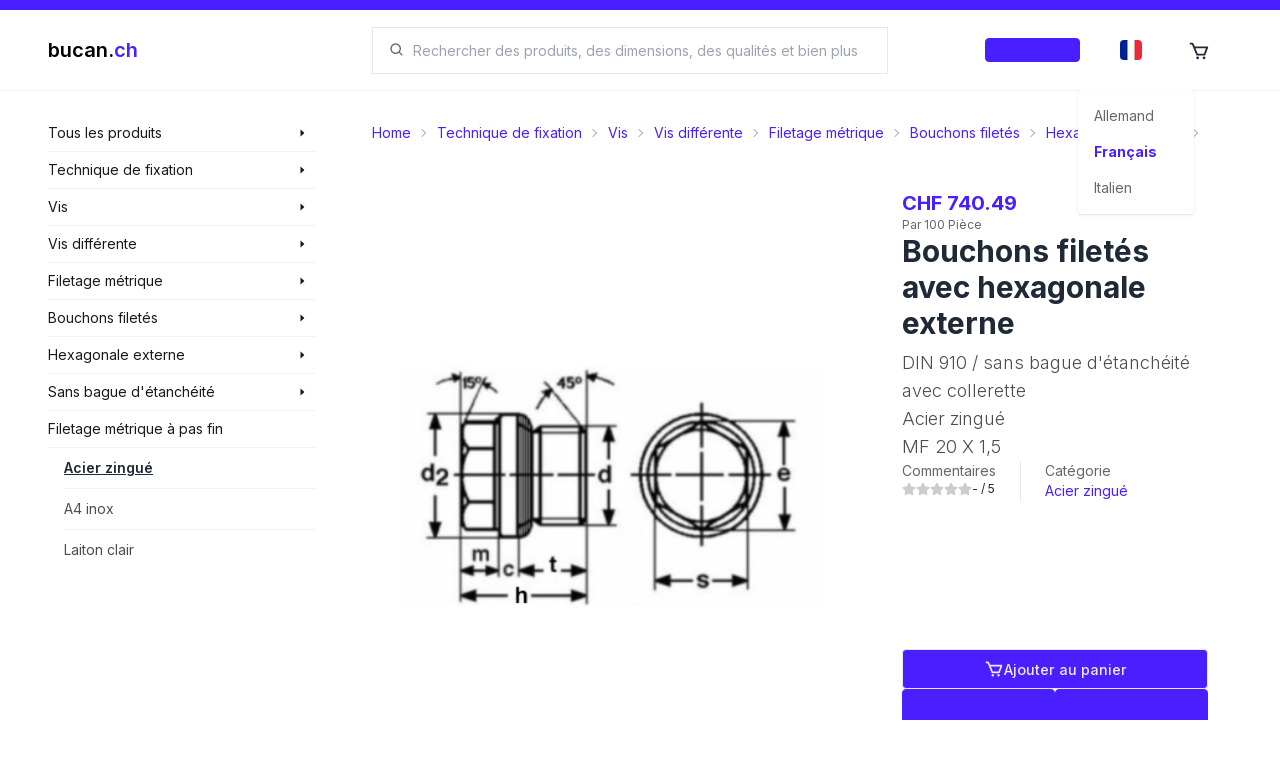

--- FILE ---
content_type: text/html; charset=utf-8
request_url: https://shop.bucan.ch/fr/products/view/198941/bc-114048/bouchons-filetes-avec-hexagonale-externe/acier-zingue/din-910-sans-bague-detancheite-avec-collerette/mf-20-x-15
body_size: 27444
content:
<!DOCTYPE html><html lang="fr" dir="ltr" class="__className_f8d785" style="overflow-x:hidden"><head><meta charSet="utf-8"/><meta name="viewport" content="width=device-width, initial-scale=1"/><link rel="preload" href="/_next/static/media/e4af272ccee01ff0-s.p.woff2" as="font" crossorigin="" type="font/woff2"/><link rel="preload" as="image" imageSrcSet="/_next/image?url=%2Fi18n%2Ffr-CH.png&amp;w=16&amp;q=100 16w, /_next/image?url=%2Fi18n%2Ffr-CH.png&amp;w=32&amp;q=100 32w, /_next/image?url=%2Fi18n%2Ffr-CH.png&amp;w=48&amp;q=100 48w, /_next/image?url=%2Fi18n%2Ffr-CH.png&amp;w=64&amp;q=100 64w, /_next/image?url=%2Fi18n%2Ffr-CH.png&amp;w=96&amp;q=100 96w, /_next/image?url=%2Fi18n%2Ffr-CH.png&amp;w=128&amp;q=100 128w, /_next/image?url=%2Fi18n%2Ffr-CH.png&amp;w=256&amp;q=100 256w, /_next/image?url=%2Fi18n%2Ffr-CH.png&amp;w=384&amp;q=100 384w, /_next/image?url=%2Fi18n%2Ffr-CH.png&amp;w=640&amp;q=100 640w, /_next/image?url=%2Fi18n%2Ffr-CH.png&amp;w=750&amp;q=100 750w, /_next/image?url=%2Fi18n%2Ffr-CH.png&amp;w=828&amp;q=100 828w, /_next/image?url=%2Fi18n%2Ffr-CH.png&amp;w=1080&amp;q=100 1080w, /_next/image?url=%2Fi18n%2Ffr-CH.png&amp;w=1200&amp;q=100 1200w, /_next/image?url=%2Fi18n%2Ffr-CH.png&amp;w=1920&amp;q=100 1920w, /_next/image?url=%2Fi18n%2Ffr-CH.png&amp;w=2048&amp;q=100 2048w, /_next/image?url=%2Fi18n%2Ffr-CH.png&amp;w=3840&amp;q=100 3840w" imageSizes="22px" fetchPriority="high"/><link rel="preload" as="image" imageSrcSet="/_next/image?url=https%3A%2F%2Fbucanteststorage.blob.core.windows.net%2Fitem-images-technical%2FBT0107011201020101.png&amp;w=256&amp;q=100 256w, /_next/image?url=https%3A%2F%2Fbucanteststorage.blob.core.windows.net%2Fitem-images-technical%2FBT0107011201020101.png&amp;w=384&amp;q=100 384w, /_next/image?url=https%3A%2F%2Fbucanteststorage.blob.core.windows.net%2Fitem-images-technical%2FBT0107011201020101.png&amp;w=640&amp;q=100 640w, /_next/image?url=https%3A%2F%2Fbucanteststorage.blob.core.windows.net%2Fitem-images-technical%2FBT0107011201020101.png&amp;w=750&amp;q=100 750w, /_next/image?url=https%3A%2F%2Fbucanteststorage.blob.core.windows.net%2Fitem-images-technical%2FBT0107011201020101.png&amp;w=828&amp;q=100 828w, /_next/image?url=https%3A%2F%2Fbucanteststorage.blob.core.windows.net%2Fitem-images-technical%2FBT0107011201020101.png&amp;w=1080&amp;q=100 1080w, /_next/image?url=https%3A%2F%2Fbucanteststorage.blob.core.windows.net%2Fitem-images-technical%2FBT0107011201020101.png&amp;w=1200&amp;q=100 1200w, /_next/image?url=https%3A%2F%2Fbucanteststorage.blob.core.windows.net%2Fitem-images-technical%2FBT0107011201020101.png&amp;w=1920&amp;q=100 1920w, /_next/image?url=https%3A%2F%2Fbucanteststorage.blob.core.windows.net%2Fitem-images-technical%2FBT0107011201020101.png&amp;w=2048&amp;q=100 2048w, /_next/image?url=https%3A%2F%2Fbucanteststorage.blob.core.windows.net%2Fitem-images-technical%2FBT0107011201020101.png&amp;w=3840&amp;q=100 3840w" imageSizes="(max-width: 768px) 100vw, (max-width: 1200px) 33vw, 33vw" fetchPriority="high"/><link rel="stylesheet" href="/_next/static/css/546f48e4c69053ef.css" data-precedence="next"/><link rel="stylesheet" href="/_next/static/css/35569240937e69b8.css" data-precedence="next"/><link rel="stylesheet" href="/_next/static/css/54fc46000f7e20bc.css" data-precedence="next"/><link rel="preload" as="script" fetchPriority="low" href="/_next/static/chunks/webpack-3f07480d92697c37.js"/><script src="/_next/static/chunks/fd9d1056-a2b0804d1d9150d1.js" async=""></script><script src="/_next/static/chunks/8069-0b1c54ceb881c7fa.js" async=""></script><script src="/_next/static/chunks/main-app-5c0f9b95fd3d20ef.js" async=""></script><script src="/_next/static/chunks/2635-2d6f993911ddf98f.js" async=""></script><script src="/_next/static/chunks/8757-42d4212c74b0e965.js" async=""></script><script src="/_next/static/chunks/app/layout-678b09424adce4b0.js" async=""></script><script src="/_next/static/chunks/app/template-be3e40acce5d2dac.js" async=""></script><script src="/_next/static/chunks/3d47b92a-c1382645c5d9b6b2.js" async=""></script><script src="/_next/static/chunks/901-832ac2ea68acb1e9.js" async=""></script><script src="/_next/static/chunks/703-412b0df0d6520468.js" async=""></script><script src="/_next/static/chunks/5368-7b3ebf1fecdde905.js" async=""></script><script src="/_next/static/chunks/8977-42076a60b7f28851.js" async=""></script><script src="/_next/static/chunks/app/%5Blocale%5D/(landing)/layout-5a7fe1060a9141cd.js" async=""></script><script src="/_next/static/chunks/8e1d74a4-7ff0554df398a274.js" async=""></script><script src="/_next/static/chunks/9861-6f9eb15ae16de5f6.js" async=""></script><script src="/_next/static/chunks/1317-d7c835550d2ba948.js" async=""></script><script src="/_next/static/chunks/186-578a4d0ee0e4f839.js" async=""></script><script src="/_next/static/chunks/892-d212eddc8986aff0.js" async=""></script><script src="/_next/static/chunks/181-eb0de77483bb5729.js" async=""></script><script src="/_next/static/chunks/app/%5Blocale%5D/(browse)/layout-84d2f4c3a3954322.js" async=""></script><script src="/_next/static/chunks/7639-522f0f5b2aff8ef7.js" async=""></script><script src="/_next/static/chunks/6236-a4bfd1fe5475567b.js" async=""></script><script src="/_next/static/chunks/app/%5Blocale%5D/layout-d8fb884a61c9f1a9.js" async=""></script><script src="/_next/static/chunks/app/not-found-5fc5152f1969cb25.js" async=""></script><script async="" src="https://www.googletagmanager.com/gtag/js?id=G-T39SJ09QW3"></script><script src="/_next/static/chunks/app/%5Blocale%5D/error-3b7edef872538ebe.js" async=""></script><script src="/_next/static/chunks/8403-0ea9806613e383c5.js" async=""></script><script src="/_next/static/chunks/app/%5Blocale%5D/(browse)/products/view/%5Bid%5D/%5B%5B...href%5D%5D/page-998a26a40155c405.js" async=""></script><script src="/_next/static/chunks/app/%5Blocale%5D/(browse)/page-663dbba4067deffb.js" async=""></script><link href="/meta/opensearch.xml" rel="search" title="Bucan Search" type="application/opensearchdescription+xml"/><meta name="theme-color" content="#ffffff"/><title>Bouchons filetés avec hexagonale externe (MF 20 X 1,5) - acheter sur bucan.ch</title><meta name="description" content="Bouchons filetés avec hexagonale externe (MF 20 X 1,5), DIN 910 / sans bague d&#x27;étanchéité avec collerette, Acier zingué"/><link rel="manifest" href="/manifest.webmanifest"/><meta name="robots" content="index, follow, nocache"/><meta name="googlebot" content="index, follow, noimageindex, max-video-preview:-1, max-image-preview:large, max-snippet:-1"/><link rel="canonical" href="https://shop.bucan.ch/products/view/198941/bc-114048/bouchons-filetes-avec-hexagonale-externe/acier-zingue/din-910-sans-bague-detancheite-avec-collerette/mf-20-x-15"/><link rel="alternate" hrefLang="de-CH" href="https://shop.bucan.ch/de/products/view/198941/bc-114048/bouchons-filetes-avec-hexagonale-externe/acier-zingue/din-910-sans-bague-detancheite-avec-collerette/mf-20-x-15"/><link rel="alternate" hrefLang="fr-CH" href="https://shop.bucan.ch/fr/products/view/198941/bc-114048/bouchons-filetes-avec-hexagonale-externe/acier-zingue/din-910-sans-bague-detancheite-avec-collerette/mf-20-x-15"/><link rel="alternate" hrefLang="it-CH" href="https://shop.bucan.ch/it/products/view/198941/bc-114048/bouchons-filetes-avec-hexagonale-externe/acier-zingue/din-910-sans-bague-detancheite-avec-collerette/mf-20-x-15"/><meta name="apple-mobile-web-app-capable" content="yes"/><meta name="apple-mobile-web-app-title" content="bucan.ch"/><meta name="apple-mobile-web-app-status-bar-style" content="default"/><meta property="og:title" content="Bouchons filetés avec hexagonale externe (MF 20 X 1,5) - acheter sur bucan.ch"/><meta property="og:description" content="Bouchons filetés avec hexagonale externe (MF 20 X 1,5), DIN 910 / sans bague d&#x27;étanchéité avec collerette, Acier zingué"/><meta property="og:url" content="https://shop.bucan.ch/products/view/198941/bc-114048/bouchons-filetes-avec-hexagonale-externe/acier-zingue/din-910-sans-bague-detancheite-avec-collerette/mf-20-x-15"/><meta property="og:site_name" content="bucan.ch"/><meta property="og:locale" content="fr"/><meta property="og:image:alt" content="Product image"/><meta property="og:image:type" content="image/png"/><meta property="og:image" content="https://shop.bucan.ch/fr/products/view/198941/opengraph-image-1i7pxo?c080b667397c6719"/><meta property="og:image:width" content="1200"/><meta property="og:image:height" content="630"/><meta property="og:type" content="website"/><meta name="twitter:card" content="summary_large_image"/><meta name="twitter:title" content="Bouchons filetés avec hexagonale externe (MF 20 X 1,5) - acheter sur bucan.ch"/><meta name="twitter:description" content="Bouchons filetés avec hexagonale externe (MF 20 X 1,5), DIN 910 / sans bague d&#x27;étanchéité avec collerette, Acier zingué"/><meta name="twitter:image:alt" content="Product image"/><meta name="twitter:image:type" content="image/png"/><meta name="twitter:image" content="https://shop.bucan.ch/fr/products/view/198941/opengraph-image-1i7pxo?c080b667397c6719"/><meta name="twitter:image:width" content="1200"/><meta name="twitter:image:height" content="630"/><link rel="icon" href="/favicon.ico" type="image/x-icon" sizes="16x16"/><link rel="icon" href="/icon1.png?577a28c6368ee703" type="image/png" sizes="16x16"/><link rel="icon" href="/icon2.png?9b5f6cbb41672c6a" type="image/png" sizes="32x32"/><link rel="icon" href="/icon3.png?524b0b0d0f295aa7" type="image/png" sizes="150x150"/><link rel="icon" href="/icon4.png?e3bbf1c1e9a61764" type="image/png" sizes="192x192"/><link rel="icon" href="/icon5.png?41d6ab3bff68b56d" type="image/png" sizes="512x512"/><link rel="apple-touch-icon" href="/apple-icon.png?709700ed134d7d30" type="image/png" sizes="180x180"/><meta name="next-size-adjust"/><script async="">
            window.dataLayer = window.dataLayer || [];
            function gtag(){dataLayer.push(arguments);}
            gtag('js', new Date());
            gtag('config', 'G-T39SJ09QW3', {
              page_path: window.location.pathname,
            });
          </script><script>
              (function(c,l,a,r,i,t,y){
                c[a]=c[a]||function(){(c[a].q=c[a].q||[]).push(arguments)};
                t=l.createElement(r);t.async=1;t.src="https://www.clarity.ms/tag/"+i;
                y=l.getElementsByTagName(r)[0];y.parentNode.insertBefore(t,y);
              })(window, document, "clarity", "script", "fvoltf3lrk");
          </script><script type="application/ld+json">{"@type":"Organization","url":"https://shop.bucan.ch","@context":"https://schema.org","name":"Bucan Befestigungstechnik AG","logo":"https://shop.bucan.ch/images/branding/logo-colored.png"}</script><script type="application/ld+json">{"@context":"https://schema.org","@type":"WebSite","name":"bucan.ch","url":"https://shop.bucan.ch","potentialAction":{"@type":"SearchAction","target":"https://shop.bucan.ch/search?q={search_term_string}","query-input":"required name=search_term_string"}}</script><script src="/_next/static/chunks/polyfills-c67a75d1b6f99dc8.js" noModule=""></script></head><body><div id="portal-provider-root"></div><!--$--><!--/$--><!--$--><div id="search-modal-backdrop" class="duration-400 fixed z-[700] hidden h-full w-full flex-col bg-black transition md:flex pointer-events-none opacity-[0]"></div><div id="search-modal-focus-trap" tabindex="-1" class="duration-400 fixed z-[800] h-full max-h-[100%] w-full overflow-hidden bg-white pt-[80px] transition md:max-h-[70%] md:pt-[91px] pointer-events-none translate-y-[-100%] transform pointer-events-none"></div><!--/$--><header class="bsc-layout-header flex w-full flex-col"><div class="fixed z-[10000] h-2.5 w-full bg-primary"></div><div class="fixed z-[1000] flex w-full flex-col"><div class="z-[10000] flex h-2.5 w-full bg-primary"></div><div class="flex w-full md:h-20 lg:pl-[0px] lg:pr-[0px] flex-col transition duration-200 ease-in-out" style="backdrop-filter:saturate(180%) blur(5px);background-color:hsla(0, 0%, 100%, 0.8)"><div class="flex w-full flex-col items-center h-full py-[8px] md:py-[0px]"><div class="flex min-h-full w-full max-w-[1923px] flex-col"><section class="bsc-padding-container flex h-full flex-1 flex-row items-center"><div class="flex-0 z-50 flex flex-col xl:w-[300px] xl:max-w-[300px] xl:flex-1 xl:pl-[24px]"><a href="/fr"><div class="flex-0 flex flex-row items-center"><p class="text-xl font-semibold"><span class="text-black">bucan.</span><span class="text-primary">ch</span></p></div></a></div><div class="flex flex-1 md:flex-none"></div><div class="ml-[48px] hidden flex-1 flex-col md:flex mr-[32px] xl:mr-[48px]"><div class="flex w-full cursor-pointer select-none flex-row items-center gap-[8px] rounded-lg border-[1px] bg-white px-[16px] md:rounded-none rounded-[4px] border-gray-200"><svg stroke="currentColor" fill="currentColor" stroke-width="0" viewBox="0 0 24 24" class="text-black/[0.6]" height="1em" width="1em" xmlns="http://www.w3.org/2000/svg"><path d="M10 18a7.952 7.952 0 0 0 4.897-1.688l4.396 4.396 1.414-1.414-4.396-4.396A7.952 7.952 0 0 0 18 10c0-4.411-3.589-8-8-8s-8 3.589-8 8 3.589 8 8 8zm0-14c3.309 0 6 2.691 6 6s-2.691 6-6 6-6-2.691-6-6 2.691-6 6-6z"></path></svg><input role="searchbox" type="search" maxLength="200" autoComplete="off" data-clarity-unmask="true" class="flex flex-1 bg-transparent px-[8px] py-[8px] text-[14px] outline-none md:py-[12px]" placeholder="Chercher" value=""/></div></div><div class="flex-0 flex h-full max-w-[320px] flex-row justify-end xl:flex-1 xl:pr-[24px] "><div class="self-center px-[16px]"><button class="rounded-[4px] btn-primary border-primary/5 bg-primary/10 text-primary hover:border-primary/20 hover:bg-primary/20 h-6 gap-2 border flex px-4 py-2 items-center justify-center normal-case transition duration-200 overflow-hiddenflex-0 w-max "><p class="text-center font-medium text-[0.7rem] w-full">Enregistrer</p></button></div><div class="z-[1000]"><div class="dropdown h-full"><label tabindex="0" class="h-full"><div class="flex h-full cursor-pointer items-center justify-center p-[12px] transition duration-200 hover:bg-primary/[0.1] lg:p-[24px]"><div class="h-[20px] w-[20px]"><div class="relative h-[20px] w-[22px] overflow-hidden rounded-[4px]"><img alt="Français" fetchPriority="high" decoding="async" data-nimg="fill" style="position:absolute;height:100%;width:100%;left:0;top:0;right:0;bottom:0;object-fit:cover;color:transparent" sizes="22px" srcSet="/_next/image?url=%2Fi18n%2Ffr-CH.png&amp;w=16&amp;q=100 16w, /_next/image?url=%2Fi18n%2Ffr-CH.png&amp;w=32&amp;q=100 32w, /_next/image?url=%2Fi18n%2Ffr-CH.png&amp;w=48&amp;q=100 48w, /_next/image?url=%2Fi18n%2Ffr-CH.png&amp;w=64&amp;q=100 64w, /_next/image?url=%2Fi18n%2Ffr-CH.png&amp;w=96&amp;q=100 96w, /_next/image?url=%2Fi18n%2Ffr-CH.png&amp;w=128&amp;q=100 128w, /_next/image?url=%2Fi18n%2Ffr-CH.png&amp;w=256&amp;q=100 256w, /_next/image?url=%2Fi18n%2Ffr-CH.png&amp;w=384&amp;q=100 384w, /_next/image?url=%2Fi18n%2Ffr-CH.png&amp;w=640&amp;q=100 640w, /_next/image?url=%2Fi18n%2Ffr-CH.png&amp;w=750&amp;q=100 750w, /_next/image?url=%2Fi18n%2Ffr-CH.png&amp;w=828&amp;q=100 828w, /_next/image?url=%2Fi18n%2Ffr-CH.png&amp;w=1080&amp;q=100 1080w, /_next/image?url=%2Fi18n%2Ffr-CH.png&amp;w=1200&amp;q=100 1200w, /_next/image?url=%2Fi18n%2Ffr-CH.png&amp;w=1920&amp;q=100 1920w, /_next/image?url=%2Fi18n%2Ffr-CH.png&amp;w=2048&amp;q=100 2048w, /_next/image?url=%2Fi18n%2Ffr-CH.png&amp;w=3840&amp;q=100 3840w" src="/_next/image?url=%2Fi18n%2Ffr-CH.png&amp;w=3840&amp;q=100"/></div></div></div></label><ul tabindex="0" class="menu dropdown-content right-[-30px] rounded-[4px] bg-base-100 p-[8px] shadow"><li id="de"><div class="flex w-full min-w-[100px] cursor-pointer flex-row items-center gap-[16px] rounded-[8px] p-[8px] transition duration-200 hover:bg-black/[0.1]"><p class="text-sm text-black/[0.6]">Allemand</p></div></li><li id="fr"><div class="flex w-full min-w-[100px] cursor-pointer flex-row items-center gap-[16px] rounded-[8px] p-[8px] transition duration-200 hover:bg-black/[0.1]"><p class="text-sm font-bold text-primary">Français</p></div></li><li id="it"><div class="flex w-full min-w-[100px] cursor-pointer flex-row items-center gap-[16px] rounded-[8px] p-[8px] transition duration-200 hover:bg-black/[0.1]"><p class="text-sm text-black/[0.6]">Italien</p></div></li></ul></div></div><a href="/fr/cart" class="relative hidden h-full md:flex"><div class="flex h-full cursor-pointer items-center justify-center p-[12px] transition duration-200 hover:bg-primary/[0.1] lg:p-[24px]"><div class="h-[20px] w-[20px]"><div class="relative h-full w-full"><svg stroke="currentColor" fill="currentColor" stroke-width="0" viewBox="0 0 24 24" font-size="22px" height="1em" width="1em" xmlns="http://www.w3.org/2000/svg"><path d="M21.822 7.431A1 1 0 0 0 21 7H7.333L6.179 4.23A1.994 1.994 0 0 0 4.333 3H2v2h2.333l4.744 11.385A1 1 0 0 0 10 17h8c.417 0 .79-.259.937-.648l3-8a1 1 0 0 0-.115-.921zM17.307 15h-6.64l-2.5-6h11.39l-2.25 6z"></path><circle cx="10.5" cy="19.5" r="1.5"></circle><circle cx="17.5" cy="19.5" r="1.5"></circle></svg></div></div></div></a></div></section></div></div></div><hr class=""/></div><div class=" h-[72px] md:h-[91px]"></div></header><main class="bsc-layout-main flex w-full flex-col"><section class="bsc-layout-content-container flex w-full max-w-[1923px] flex-col self-center xl:flex-row"><nav class="bsc-layout-nav flex-0 hidden w-[300px] max-w-[300px] flex-col xl:flex xl:pl-[24px]"><section class="-ml-2 flex w-full flex-col text-sm -mt-2"><div class="group pl-2 hover:bg-gray-100"><div class="group relative"><div class="absolute left-[268px] z-10 -mt-[0.5px] hidden w-[280px] flex-col bg-gray-100 group-hover:flex"><ul class="flex flex-col"><li class="mx-4 flex flex-col" style="color:black"><a class="w-full py-2.5 text-sm text-black/70 transition duration-200 hover:text-primary" href="/fr/products/search/1/technique-de-fixation">Technique de fixation</a><hr/></li><li class="mx-4 flex flex-col" style="color:black"><a class="w-full py-2.5 text-sm text-black/70 transition duration-200 hover:text-primary" href="/fr/products/search/4/maison-&amp;-jardin">Maison &amp; Jardin</a><hr/></li><li class="mx-4 flex flex-col" style="color:black"><a class="w-full py-2.5 text-sm text-black/70 transition duration-200 hover:text-primary" href="/fr/products/search/7/outillage">Outillage</a><hr/></li><li class="mx-4 flex flex-col" style="color:black"><a class="w-full py-2.5 text-sm text-black/70 transition duration-200 hover:text-primary" href="/fr/products/search/6386/électricité-et-énergie-solaire">Électricité et énergie solaire</a><hr/></li><li class="mx-4 flex flex-col" style="color:black"><a class="w-full py-2.5 text-sm text-black/70 transition duration-200 hover:text-primary" href="/fr/products/search/6685/8.8-acier-zingué-jaune">8.8 Acier zingué jaune</a><hr/></li><li class="mx-4 flex flex-col" style="color:black"><a class="w-full py-2.5 text-sm text-black/70 transition duration-200 hover:text-primary" href="/fr/products/search/6686/8.8-acier-clair">8.8 Acier clair</a><hr/></li><li class="mx-4 flex flex-col" style="color:black"><a class="w-full py-2.5 text-sm text-black/70 transition duration-200 hover:text-primary" href="/fr/products/search/6687/8.8-acier-zingué">8.8 Acier zingué</a><hr/></li><li class="mx-4 flex flex-col" style="color:black"><a class="w-full py-2.5 text-sm text-black/70 transition duration-200 hover:text-primary" href="/fr/products/search/6688/vis-à-tête-hexagonale-avec-embout-de-sortie">Vis à tête hexagonale avec embout de sortie</a><hr/></li><li class="mx-4 flex flex-col" style="color:black"><a class="w-full py-2.5 text-sm text-black/70 transition duration-200 hover:text-primary" href="/fr/products/search/6689/filetage-à-gauche">Filetage à gauche</a><hr/></li><li class="mx-4 flex flex-col" style="color:black"><a class="w-full py-2.5 text-sm text-black/70 transition duration-200 hover:text-primary" href="/fr/products/search/6690/partiellement-filletées">Partiellement filletées</a><hr/></li><li class="mx-4 flex flex-col" style="color:black"><a class="w-full py-2.5 text-sm text-black/70 transition duration-200 hover:text-primary" href="/fr/products/search/6691/tête-haute">Tête haute</a><hr/></li><li class="mx-4 flex flex-col" style="color:black"><a class="w-full py-2.5 text-sm text-black/70 transition duration-200 hover:text-primary" href="/fr/products/search/6692/12.9-acier-zingué-lamellaire">12.9 Acier zingué lamellaire</a><hr/></li><li class="mx-4 flex flex-col" style="color:black"><a class="w-full py-2.5 text-sm text-black/70 transition duration-200 hover:text-primary" href="/fr/products/search/6693/boulons-à-épaulement-à-tête-hexagonale">Boulons à épaulement à tête hexagonale</a><hr/></li><li class="mx-4 flex flex-col" style="color:black"><a class="w-full py-2.5 text-sm text-black/70 transition duration-200 hover:text-primary" href="/fr/products/search/6694/filetage-métrique-à-pas-fin">Filetage métrique à pas fin</a><hr/></li><li class="mx-4 flex flex-col" style="color:black"><a class="w-full py-2.5 text-sm text-black/70 transition duration-200 hover:text-primary" href="/fr/products/search/6695/8.8-acier-zingué-jaune">8.8 Acier zingué jaune</a><hr/></li><li class="mx-4 flex flex-col" style="color:black"><a class="w-full py-2.5 text-sm text-black/70 transition duration-200 hover:text-primary" href="/fr/products/search/6696/ww-filetage">WW filetage</a><hr/></li><li class="mx-4 flex flex-col" style="color:black"><a class="w-full py-2.5 text-sm text-black/70 transition duration-200 hover:text-primary" href="/fr/products/search/6697/10.9-acier-zingué">10.9 Acier zingué</a><hr/></li><li class="mx-4 flex flex-col" style="color:black"><a class="w-full py-2.5 text-sm text-black/70 transition duration-200 hover:text-primary" href="/fr/products/search/6698/a4-inox">A4 inox</a><hr/></li><li class="mx-4 flex flex-col" style="color:black"><a class="w-full py-2.5 text-sm text-black/70 transition duration-200 hover:text-primary" href="/fr/products/search/6699/10.9-acier-clair">10.9 Acier clair</a><hr/></li><li class="mx-4 flex flex-col" style="color:black"><a class="w-full py-2.5 text-sm text-black/70 transition duration-200 hover:text-primary" href="/fr/products/search/6700/8.8-acier-zingué-jaune-chromés">8.8 Acier zingué jaune chromés</a><hr/></li><li class="mx-4 flex flex-col" style="color:black"><a class="w-full py-2.5 text-sm text-black/70 transition duration-200 hover:text-primary" href="/fr/products/search/6701/filetage-pouce">Filetage pouce</a><hr/></li><li class="mx-4 flex flex-col" style="color:black"><a class="w-full py-2.5 text-sm text-black/70 transition duration-200 hover:text-primary" href="/fr/products/search/6702/unc-filetage">UNC filetage</a><hr/></li><li class="mx-4 flex flex-col" style="color:black"><a class="w-full py-2.5 text-sm text-black/70 transition duration-200 hover:text-primary" href="/fr/products/search/6703/a4-inox">A4 inox</a><hr/></li><li class="mx-4 flex flex-col" style="color:black"><a class="w-full py-2.5 text-sm text-black/70 transition duration-200 hover:text-primary" href="/fr/products/search/6704/aluminium">Aluminium</a><hr/></li><li class="mx-4 flex flex-col" style="color:black"><a class="w-full py-2.5 text-sm text-black/70 transition duration-200 hover:text-primary" href="/fr/products/search/6705/formantes-le-filetage">Formantes le filetage</a><hr/></li><li class="mx-4 flex flex-col" style="color:black"><a class="w-full py-2.5 text-sm text-black/70 transition duration-200 hover:text-primary" href="/fr/products/search/6706/acier-zingué">Acier zingué</a><hr/></li><li class="mx-4 flex flex-col" style="color:black"><a class="w-full py-2.5 text-sm text-black/70 transition duration-200 hover:text-primary" href="/fr/products/search/6707/a2-inox">A2 inox</a><hr/></li><li class="mx-4 flex flex-col" style="color:black"><a class="w-full py-2.5 text-sm text-black/70 transition duration-200 hover:text-primary" href="/fr/products/search/6708/cruciforme">Cruciforme</a><hr/></li><li class="mx-4 flex flex-col" style="color:black"><a class="w-full py-2.5 text-sm text-black/70 transition duration-200 hover:text-primary" href="/fr/products/search/6709/4.8-acier-zingué">4.8 Acier zingué</a><hr/></li><li class="mx-4 flex flex-col" style="color:black"><a class="w-full py-2.5 text-sm text-black/70 transition duration-200 hover:text-primary" href="/fr/products/search/6710/cruciforme">Cruciforme</a><hr/></li><li class="mx-4 flex flex-col" style="color:black"><a class="w-full py-2.5 text-sm text-black/70 transition duration-200 hover:text-primary" href="/fr/products/search/6711/filetage-pouce">Filetage pouce</a><hr/></li><li class="mx-4 flex flex-col" style="color:black"><a class="w-full py-2.5 text-sm text-black/70 transition duration-200 hover:text-primary" href="/fr/products/search/6712/unc-filetage">UNC filetage</a><hr/></li><li class="mx-4 flex flex-col" style="color:black"><a class="w-full py-2.5 text-sm text-black/70 transition duration-200 hover:text-primary" href="/fr/products/search/6713/unf-filetage">UNF filetage</a><hr/></li><li class="mx-4 flex flex-col" style="color:black"><a class="w-full py-2.5 text-sm text-black/70 transition duration-200 hover:text-primary" href="/fr/products/search/6714/vis-autotaraudeuse-à-tête-hexagonale">Vis autotaraudeuse à tête hexagonale</a><hr/></li><li class="mx-4 flex flex-col" style="color:black"><a class="w-full py-2.5 text-sm text-black/70 transition duration-200 hover:text-primary" href="/fr/products/search/6715/vis-autotaraudeuse-à-tête-fraisée-avec-torx">Vis autotaraudeuse à tête fraisée avec torx</a><hr/></li><li class="mx-4 flex flex-col" style="color:black"><a class="w-full py-2.5 text-sm text-black/70 transition duration-200 hover:text-primary" href="/fr/products/search/6716/acier-zingué-à-chaud">Acier zingué à chaud</a><hr/></li><li class="mx-4 flex flex-col" style="color:black"><a class="w-full py-2.5 text-sm text-black/70 transition duration-200 hover:text-primary" href="/fr/products/search/6717/boulons-à-deux-ergots">Boulons à deux ergots</a><hr/></li><li class="mx-4 flex flex-col" style="color:black"><a class="w-full py-2.5 text-sm text-black/70 transition duration-200 hover:text-primary" href="/fr/products/search/6718/4.8-acier-zingué-à-chaud">4.8 Acier zingué à chaud</a><hr/></li><li class="mx-4 flex flex-col" style="color:black"><a class="w-full py-2.5 text-sm text-black/70 transition duration-200 hover:text-primary" href="/fr/products/search/6719/vis-à-tête-fraisée-avec-insert-carré">Vis à tête fraisée avec insert carré</a><hr/></li><li class="mx-4 flex flex-col" style="color:black"><a class="w-full py-2.5 text-sm text-black/70 transition duration-200 hover:text-primary" href="/fr/products/search/6720/insert-carré-haut">Insert carré haut</a><hr/></li><li class="mx-4 flex flex-col" style="color:black"><a class="w-full py-2.5 text-sm text-black/70 transition duration-200 hover:text-primary" href="/fr/products/search/6721/4.6-acier-zingué">4.6 Acier zingué</a><hr/></li><li class="mx-4 flex flex-col" style="color:black"><a class="w-full py-2.5 text-sm text-black/70 transition duration-200 hover:text-primary" href="/fr/products/search/6722/insert-carré-bas">Insert carré bas</a><hr/></li><li class="mx-4 flex flex-col" style="color:black"><a class="w-full py-2.5 text-sm text-black/70 transition duration-200 hover:text-primary" href="/fr/products/search/6723/8.8-acier-clair">8.8 Acier clair</a><hr/></li><li class="mx-4 flex flex-col" style="color:black"><a class="w-full py-2.5 text-sm text-black/70 transition duration-200 hover:text-primary" href="/fr/products/search/6724/8.8-acier-zingué-jaune">8.8 Acier zingué jaune</a><hr/></li><li class="mx-4 flex flex-col" style="color:black"><a class="w-full py-2.5 text-sm text-black/70 transition duration-200 hover:text-primary" href="/fr/products/search/6725/vis-à-tête-fraisée-avec-nez">Vis à tête fraisée avec nez</a><hr/></li><li class="mx-4 flex flex-col" style="color:black"><a class="w-full py-2.5 text-sm text-black/70 transition duration-200 hover:text-primary" href="/fr/products/search/6726/4.6-acier-zingué">4.6 Acier zingué</a><hr/></li><li class="mx-4 flex flex-col" style="color:black"><a class="w-full py-2.5 text-sm text-black/70 transition duration-200 hover:text-primary" href="/fr/products/search/6727/4.6-acier-clair">4.6 Acier clair</a><hr/></li><li class="mx-4 flex flex-col" style="color:black"><a class="w-full py-2.5 text-sm text-black/70 transition duration-200 hover:text-primary" href="/fr/products/search/6728/vis-à-béton">Vis à béton</a><hr/></li><li class="mx-4 flex flex-col" style="color:black"><a class="w-full py-2.5 text-sm text-black/70 transition duration-200 hover:text-primary" href="/fr/products/search/6729/pan-head-avec-torx">Pan-Head avec Torx</a><hr/></li><li class="mx-4 flex flex-col" style="color:black"><a class="w-full py-2.5 text-sm text-black/70 transition duration-200 hover:text-primary" href="/fr/products/search/6730/vis-à-tête-fraisée-avec-torx">Vis à tête fraisée avec torx</a><hr/></li><li class="mx-4 flex flex-col" style="color:black"><a class="w-full py-2.5 text-sm text-black/70 transition duration-200 hover:text-primary" href="/fr/products/search/6731/a4-inox">A4 inox</a><hr/></li><li class="mx-4 flex flex-col" style="color:black"><a class="w-full py-2.5 text-sm text-black/70 transition duration-200 hover:text-primary" href="/fr/products/search/6732/a4-inox">A4 inox</a><hr/></li><li class="mx-4 flex flex-col" style="color:black"><a class="w-full py-2.5 text-sm text-black/70 transition duration-200 hover:text-primary" href="/fr/products/search/6733/a4-inox">A4 inox</a><hr/></li><li class="mx-4 flex flex-col" style="color:black"><a class="w-full py-2.5 text-sm text-black/70 transition duration-200 hover:text-primary" href="/fr/products/search/6734/petite-tête">Petite tête</a><hr/></li><li class="mx-4 flex flex-col" style="color:black"><a class="w-full py-2.5 text-sm text-black/70 transition duration-200 hover:text-primary" href="/fr/products/search/6735/outils-pour-rivets-aveugles">Outils pour rivets aveugles</a><hr/></li><li class="mx-4 flex flex-col" style="color:black"><a class="w-full py-2.5 text-sm text-black/70 transition duration-200 hover:text-primary" href="/fr/products/search/6736/inservice+">inService+</a><hr/></li><li class="mx-4 flex flex-col" style="color:black"><a class="w-full py-2.5 text-sm text-black/70 transition duration-200 hover:text-primary" href="/fr/products/search/6737/aérotherme">Aérotherme</a><hr/></li><li class="mx-4 flex flex-col" style="color:black"><a class="w-full py-2.5 text-sm text-black/70 transition duration-200 hover:text-primary" href="/fr/products/search/6738/perfectpro">PerfectPro</a><hr/></li><li class="mx-4 flex flex-col" style="color:black"><a class="w-full py-2.5 text-sm text-black/70 transition duration-200 hover:text-primary" href="/fr/products/search/6739/haut-parleurs-et-musique">Haut-parleurs et musique</a><hr/></li><li class="mx-4 flex flex-col" style="color:black"><a class="w-full py-2.5 text-sm text-black/70 transition duration-200 hover:text-primary" href="/fr/products/search/6740/étiquettes-de-produit">Étiquettes de produit</a></li></ul></div><h3 class="w-full py-2 "><a class="flex w-full flex-row items-center justify-between gap-2 text-sm text-black/90" href="/fr/products/search/all"><span>Tous les produits</span><svg stroke="currentColor" fill="currentColor" stroke-width="0" viewBox="0 0 24 24" class="mr-2 text-xs" height="1em" width="1em" xmlns="http://www.w3.org/2000/svg"><path d="m9 19 8-7-8-7z"></path></svg></a></h3></div><hr/></div></section><section class="-ml-2 flex w-full flex-col text-sm "><div class="group pl-2 hover:bg-gray-100"><div class="group relative"><div class="absolute left-[268px] z-10 -mt-[0.5px] hidden w-[280px] flex-col bg-gray-100 group-hover:flex"><ul class="flex flex-col"><li class="mx-4 flex flex-col" style="color:black"><a class="w-full py-2.5 text-sm text-black/70 transition duration-200 hover:text-primary" href="/fr/products/search/10/technique-de-fixation/vis">Vis</a><hr/></li><li class="mx-4 flex flex-col" style="color:black"><a class="w-full py-2.5 text-sm text-black/70 transition duration-200 hover:text-primary" href="/fr/products/search/13/technique-de-fixation/ecrous">Ecrous</a><hr/></li><li class="mx-4 flex flex-col" style="color:black"><a class="w-full py-2.5 text-sm text-black/70 transition duration-200 hover:text-primary" href="/fr/products/search/16/technique-de-fixation/rondelles">Rondelles</a><hr/></li><li class="mx-4 flex flex-col" style="color:black"><a class="w-full py-2.5 text-sm text-black/70 transition duration-200 hover:text-primary" href="/fr/products/search/19/technique-de-fixation/eléments-de-sûreté">Eléments de sûreté</a><hr/></li><li class="mx-4 flex flex-col" style="color:black"><a class="w-full py-2.5 text-sm text-black/70 transition duration-200 hover:text-primary" href="/fr/products/search/22/technique-de-fixation/cheville">Cheville</a><hr/></li><li class="mx-4 flex flex-col" style="color:black"><a class="w-full py-2.5 text-sm text-black/70 transition duration-200 hover:text-primary" href="/fr/products/search/25/technique-de-fixation/rivets">Rivets</a><hr/></li><li class="mx-4 flex flex-col" style="color:black"><a class="w-full py-2.5 text-sm text-black/70 transition duration-200 hover:text-primary" href="/fr/products/search/28/technique-de-fixation/cales-en-u-et-pièces-en-plastique">Cales en U et pièces en plastique</a><hr/></li><li class="mx-4 flex flex-col" style="color:black"><a class="w-full py-2.5 text-sm text-black/70 transition duration-200 hover:text-primary" href="/fr/products/search/31/technique-de-fixation/broches-wires">Broches Wires</a><hr/></li><li class="mx-4 flex flex-col" style="color:black"><a class="w-full py-2.5 text-sm text-black/70 transition duration-200 hover:text-primary" href="/fr/products/search/34/technique-de-fixation/chaînes-et-accessoires">Chaînes et accessoires</a><hr/></li><li class="mx-4 flex flex-col" style="color:black"><a class="w-full py-2.5 text-sm text-black/70 transition duration-200 hover:text-primary" href="/fr/products/search/6428/technique-de-fixation/systèmes-kanban">Systèmes Kanban</a></li></ul></div><h3 class="w-full py-2 "><a class="flex w-full flex-row items-center justify-between gap-2 text-sm text-black/90" href="/fr/products/search/1/technique-de-fixation"><span>Technique de fixation</span><svg stroke="currentColor" fill="currentColor" stroke-width="0" viewBox="0 0 24 24" class="mr-2 text-xs" height="1em" width="1em" xmlns="http://www.w3.org/2000/svg"><path d="m9 19 8-7-8-7z"></path></svg></a></h3></div><hr/></div></section><section class="-ml-2 flex w-full flex-col text-sm "><div class="group pl-2 hover:bg-gray-100"><div class="group relative"><div class="absolute left-[268px] z-10 -mt-[0.5px] hidden w-[280px] flex-col bg-gray-100 group-hover:flex"><ul class="flex flex-col"><li class="mx-4 flex flex-col" style="color:black"><a class="w-full py-2.5 text-sm text-black/70 transition duration-200 hover:text-primary" href="/fr/products/search/37/vis/vis-à-tête-six-pans">Vis à tête six pans</a><hr/></li><li class="mx-4 flex flex-col" style="color:black"><a class="w-full py-2.5 text-sm text-black/70 transition duration-200 hover:text-primary" href="/fr/products/search/40/vis/vis-à-tête-cylindrique">Vis à tête cylindrique</a><hr/></li><li class="mx-4 flex flex-col" style="color:black"><a class="w-full py-2.5 text-sm text-black/70 transition duration-200 hover:text-primary" href="/fr/products/search/43/vis/vis-à-tête-fraisée">Vis à tête fraisée</a><hr/></li><li class="mx-4 flex flex-col" style="color:black"><a class="w-full py-2.5 text-sm text-black/70 transition duration-200 hover:text-primary" href="/fr/products/search/46/vis/vis-à-tête-bombée">Vis à tête bombée</a><hr/></li><li class="mx-4 flex flex-col" style="color:black"><a class="w-full py-2.5 text-sm text-black/70 transition duration-200 hover:text-primary" href="/fr/products/search/49/vis/vis-à-tête-fraisée-bombée">Vis à tête fraisée bombée</a><hr/></li><li class="mx-4 flex flex-col" style="color:black"><a class="w-full py-2.5 text-sm text-black/70 transition duration-200 hover:text-primary" href="/fr/products/search/52/vis/tiges-filetées">Tiges filetées</a><hr/></li><li class="mx-4 flex flex-col" style="color:black"><a class="w-full py-2.5 text-sm text-black/70 transition duration-200 hover:text-primary" href="/fr/products/search/55/vis/vis-différente">Vis différente</a><hr/></li><li class="mx-4 flex flex-col" style="color:black"><a class="w-full py-2.5 text-sm text-black/70 transition duration-200 hover:text-primary" href="/fr/products/search/58/vis/vis-de-sécurité">Vis de sécurité</a></li></ul></div><h3 class="w-full py-2 "><a class="flex w-full flex-row items-center justify-between gap-2 text-sm text-black/90" href="/fr/products/search/10/vis"><span>Vis</span><svg stroke="currentColor" fill="currentColor" stroke-width="0" viewBox="0 0 24 24" class="mr-2 text-xs" height="1em" width="1em" xmlns="http://www.w3.org/2000/svg"><path d="m9 19 8-7-8-7z"></path></svg></a></h3></div><hr/></div></section><section class="-ml-2 flex w-full flex-col text-sm "><div class="group pl-2 hover:bg-gray-100"><div class="group relative"><div class="absolute left-[268px] z-10 -mt-[0.5px] hidden w-[280px] flex-col bg-gray-100 group-hover:flex"><ul class="flex flex-col"><li class="mx-4 flex flex-col" style="color:black"><a class="w-full py-2.5 text-sm text-black/70 transition duration-200 hover:text-primary" href="/fr/products/search/1495/vis-différente/filetage-métrique">Filetage métrique</a><hr/></li><li class="mx-4 flex flex-col" style="color:black"><a class="w-full py-2.5 text-sm text-black/70 transition duration-200 hover:text-primary" href="/fr/products/search/1498/vis-différente/vis-à-bois">Vis à bois</a><hr/></li><li class="mx-4 flex flex-col" style="color:black"><a class="w-full py-2.5 text-sm text-black/70 transition duration-200 hover:text-primary" href="/fr/products/search/1501/vis-différente/vis-à-tête-rectangulaire-type-u">Vis à tête rectangulaire type U</a><hr/></li><li class="mx-4 flex flex-col" style="color:black"><a class="w-full py-2.5 text-sm text-black/70 transition duration-200 hover:text-primary" href="/fr/products/search/1504/vis-différente/raccord-vis-à-tête-fraisée">Raccord vis à tête fraisée</a><hr/></li><li class="mx-4 flex flex-col" style="color:black"><a class="w-full py-2.5 text-sm text-black/70 transition duration-200 hover:text-primary" href="/fr/products/search/1507/vis-différente/vis-pour-façades-à-tête-fraisée-bombée">Vis pour façades à tête fraisée bombée</a></li></ul></div><h3 class="w-full py-2 "><a class="flex w-full flex-row items-center justify-between gap-2 text-sm text-black/90" href="/fr/products/search/55/vis-différente"><span>Vis différente</span><svg stroke="currentColor" fill="currentColor" stroke-width="0" viewBox="0 0 24 24" class="mr-2 text-xs" height="1em" width="1em" xmlns="http://www.w3.org/2000/svg"><path d="m9 19 8-7-8-7z"></path></svg></a></h3></div><hr/></div></section><section class="-ml-2 flex w-full flex-col text-sm "><div class="group pl-2 hover:bg-gray-100"><div class="group relative"><div class="absolute left-[268px] z-10 -mt-[0.5px] hidden w-[280px] flex-col bg-gray-100 group-hover:flex"><ul class="flex flex-col"><li class="mx-4 flex flex-col" style="color:black"><a class="w-full py-2.5 text-sm text-black/70 transition duration-200 hover:text-primary" href="/fr/products/list/6481/filetage-métrique/boulons-à-épaulement-à-tête-hexagonale">Boulons à épaulement à tête hexagonale</a><hr/></li><li class="mx-4 flex flex-col" style="color:black"><a class="w-full py-2.5 text-sm text-black/70 transition duration-200 hover:text-primary" href="/fr/products/list/6552/filetage-métrique/boulons-à-deux-ergots">Boulons à deux ergots</a><hr/></li><li class="mx-4 flex flex-col" style="color:black"><a class="w-full py-2.5 text-sm text-black/70 transition duration-200 hover:text-primary" href="/fr/products/search/6558/filetage-métrique/vis-à-tête-fraisée-avec-insert-carré">Vis à tête fraisée avec insert carré</a><hr/></li><li class="mx-4 flex flex-col" style="color:black"><a class="w-full py-2.5 text-sm text-black/70 transition duration-200 hover:text-primary" href="/fr/products/search/6576/filetage-métrique/vis-à-tête-fraisée-avec-nez">Vis à tête fraisée avec nez</a><hr/></li><li class="mx-4 flex flex-col" style="color:black"><a class="w-full py-2.5 text-sm text-black/70 transition duration-200 hover:text-primary" href="/fr/products/search/1510/filetage-métrique/vis-de-poêliers">Vis de poêliers</a><hr/></li><li class="mx-4 flex flex-col" style="color:black"><a class="w-full py-2.5 text-sm text-black/70 transition duration-200 hover:text-primary" href="/fr/products/search/1513/filetage-métrique/vis-à-tête-bombée-avec-collet-carré">Vis à tête bombée avec collet carré</a><hr/></li><li class="mx-4 flex flex-col" style="color:black"><a class="w-full py-2.5 text-sm text-black/70 transition duration-200 hover:text-primary" href="/fr/products/search/1516/filetage-métrique/vis-avec-partiellement-filetées">Vis avec partiellement filetées</a><hr/></li><li class="mx-4 flex flex-col" style="color:black"><a class="w-full py-2.5 text-sm text-black/70 transition duration-200 hover:text-primary" href="/fr/products/search/1519/filetage-métrique/vis-à-anneau">Vis à anneau</a><hr/></li><li class="mx-4 flex flex-col" style="color:black"><a class="w-full py-2.5 text-sm text-black/70 transition duration-200 hover:text-primary" href="/fr/products/search/1522/filetage-métrique/vis-à-chrochet-avec-filetage-métrique">Vis à chrochet avec filetage métrique</a><hr/></li><li class="mx-4 flex flex-col" style="color:black"><a class="w-full py-2.5 text-sm text-black/70 transition duration-200 hover:text-primary" href="/fr/products/search/1525/filetage-métrique/vis-à-oeillet">Vis à oeillet</a><hr/></li><li class="mx-4 flex flex-col" style="color:black"><a class="w-full py-2.5 text-sm text-black/70 transition duration-200 hover:text-primary" href="/fr/products/search/1528/filetage-métrique/goujons-avec-serrage">Goujons avec serrage</a><hr/></li><li class="mx-4 flex flex-col" style="color:black"><a class="w-full py-2.5 text-sm text-black/70 transition duration-200 hover:text-primary" href="/fr/products/search/1531/filetage-métrique/vis-à-oreilles">Vis à oreilles</a><hr/></li><li class="mx-4 flex flex-col" style="color:black"><a class="w-full py-2.5 text-sm text-black/70 transition duration-200 hover:text-primary" href="/fr/products/search/1534/filetage-métrique/vis-à-violon-fonte-malléable">Vis à violon fonte malléable</a><hr/></li><li class="mx-4 flex flex-col" style="color:black"><a class="w-full py-2.5 text-sm text-black/70 transition duration-200 hover:text-primary" href="/fr/products/search/1537/filetage-métrique/vis-à-tête-moletée">Vis à tête moletée</a><hr/></li><li class="mx-4 flex flex-col" style="color:black"><a class="w-full py-2.5 text-sm text-black/70 transition duration-200 hover:text-primary" href="/fr/products/search/1540/filetage-métrique/vis-avec-deux-filetages">Vis avec deux filetages</a><hr/></li><li class="mx-4 flex flex-col" style="color:black"><a class="w-full py-2.5 text-sm text-black/70 transition duration-200 hover:text-primary" href="/fr/products/search/1543/filetage-métrique/bouchons-filetés">Bouchons filetés</a><hr/></li><li class="mx-4 flex flex-col" style="color:black"><a class="w-full py-2.5 text-sm text-black/70 transition duration-200 hover:text-primary" href="/fr/products/search/1546/filetage-métrique/vis-de-suspension">Vis de suspension</a><hr/></li><li class="mx-4 flex flex-col" style="color:black"><a class="w-full py-2.5 text-sm text-black/70 transition duration-200 hover:text-primary" href="/fr/products/list/1549/filetage-métrique/vis-ajustable-à-épaulement">Vis ajustable à épaulement</a><hr/></li><li class="mx-4 flex flex-col" style="color:black"><a class="w-full py-2.5 text-sm text-black/70 transition duration-200 hover:text-primary" href="/fr/products/search/1552/filetage-métrique/brides-en-fer-rond">Brides en fer rond</a><hr/></li><li class="mx-4 flex flex-col" style="color:black"><a class="w-full py-2.5 text-sm text-black/70 transition duration-200 hover:text-primary" href="/fr/products/search/1555/filetage-métrique/boulons-de-scellement">Boulons de scellement</a><hr/></li><li class="mx-4 flex flex-col" style="color:black"><a class="w-full py-2.5 text-sm text-black/70 transition duration-200 hover:text-primary" href="/fr/products/search/1558/filetage-métrique/vis-à-équerre">Vis à équerre</a><hr/></li><li class="mx-4 flex flex-col" style="color:black"><a class="w-full py-2.5 text-sm text-black/70 transition duration-200 hover:text-primary" href="/fr/products/list/1561/filetage-métrique/vis-à-violon-fonte-malléable">Vis à violon fonte malléable</a></li></ul></div><h3 class="w-full py-2 "><a class="flex w-full flex-row items-center justify-between gap-2 text-sm text-black/90" href="/fr/products/search/1495/filetage-métrique"><span>Filetage métrique</span><svg stroke="currentColor" fill="currentColor" stroke-width="0" viewBox="0 0 24 24" class="mr-2 text-xs" height="1em" width="1em" xmlns="http://www.w3.org/2000/svg"><path d="m9 19 8-7-8-7z"></path></svg></a></h3></div><hr/></div></section><section class="-ml-2 flex w-full flex-col text-sm "><div class="group pl-2 hover:bg-gray-100"><div class="group relative"><div class="absolute left-[268px] z-10 -mt-[0.5px] hidden w-[280px] flex-col bg-gray-100 group-hover:flex"><ul class="flex flex-col"><li class="mx-4 flex flex-col" style="color:black"><a class="w-full py-2.5 text-sm text-black/70 transition duration-200 hover:text-primary" href="/fr/products/search/1720/bouchons-filetés/hexagonale-externe">Hexagonale externe</a><hr/></li><li class="mx-4 flex flex-col" style="color:black"><a class="w-full py-2.5 text-sm text-black/70 transition duration-200 hover:text-primary" href="/fr/products/search/1723/bouchons-filetés/six-pans-creux">Six pans creux</a><hr/></li><li class="mx-4 flex flex-col" style="color:black"><a class="w-full py-2.5 text-sm text-black/70 transition duration-200 hover:text-primary" href="/fr/products/search/1726/bouchons-filetés/conique">Conique</a></li></ul></div><h3 class="w-full py-2 "><a class="flex w-full flex-row items-center justify-between gap-2 text-sm text-black/90" href="/fr/products/search/1543/bouchons-filetés"><span>Bouchons filetés</span><svg stroke="currentColor" fill="currentColor" stroke-width="0" viewBox="0 0 24 24" class="mr-2 text-xs" height="1em" width="1em" xmlns="http://www.w3.org/2000/svg"><path d="m9 19 8-7-8-7z"></path></svg></a></h3></div><hr/></div></section><section class="-ml-2 flex w-full flex-col text-sm "><div class="group pl-2 hover:bg-gray-100"><div class="group relative"><div class="absolute left-[268px] z-10 -mt-[0.5px] hidden w-[280px] flex-col bg-gray-100 group-hover:flex"><ul class="flex flex-col"><li class="mx-4 flex flex-col" style="color:black"><a class="w-full py-2.5 text-sm text-black/70 transition duration-200 hover:text-primary" href="/fr/products/search/1729/hexagonale-externe/avec-bague-d&#x27;étanchéité">Avec bague d&#x27;étanchéité</a><hr/></li><li class="mx-4 flex flex-col" style="color:black"><a class="w-full py-2.5 text-sm text-black/70 transition duration-200 hover:text-primary" href="/fr/products/search/1732/hexagonale-externe/sans-bague-d&#x27;étanchéité">Sans bague d&#x27;étanchéité</a></li></ul></div><h3 class="w-full py-2 "><a class="flex w-full flex-row items-center justify-between gap-2 text-sm text-black/90" href="/fr/products/search/1720/hexagonale-externe"><span>Hexagonale externe</span><svg stroke="currentColor" fill="currentColor" stroke-width="0" viewBox="0 0 24 24" class="mr-2 text-xs" height="1em" width="1em" xmlns="http://www.w3.org/2000/svg"><path d="m9 19 8-7-8-7z"></path></svg></a></h3></div><hr/></div></section><section class="-ml-2 flex w-full flex-col text-sm "><div class="group pl-2 hover:bg-gray-100"><div class="group relative"><div class="absolute left-[268px] z-10 -mt-[0.5px] hidden w-[280px] flex-col bg-gray-100 group-hover:flex"><ul class="flex flex-col"><li class="mx-4 flex flex-col" style="color:black"><a class="w-full py-2.5 text-sm text-black/70 transition duration-200 hover:text-primary" href="/fr/products/search/1747/sans-bague-d&#x27;étanchéité/filetage-métrique-à-pas-fin">Filetage métrique à pas fin</a><hr/></li><li class="mx-4 flex flex-col" style="color:black"><a class="w-full py-2.5 text-sm text-black/70 transition duration-200 hover:text-primary" href="/fr/products/search/1750/sans-bague-d&#x27;étanchéité/filetage-pouce-bsp-g">Filetage pouce BSP G</a></li></ul></div><h3 class="w-full py-2 "><a class="flex w-full flex-row items-center justify-between gap-2 text-sm text-black/90" href="/fr/products/search/1732/sans-bague-d&#x27;étanchéité"><span>Sans bague d&#x27;étanchéité</span><svg stroke="currentColor" fill="currentColor" stroke-width="0" viewBox="0 0 24 24" class="mr-2 text-xs" height="1em" width="1em" xmlns="http://www.w3.org/2000/svg"><path d="m9 19 8-7-8-7z"></path></svg></a></h3></div><hr/></div></section><section class="-ml-2 flex w-full flex-col text-sm "><div class="group pl-2 "><div class="group relative"><h3 class="w-full py-2 "><a class="flex w-full flex-row items-center justify-between gap-2 text-sm text-black/90" href="/fr/products/search/1747/filetage-métrique-à-pas-fin"><span>Filetage métrique à pas fin</span></a></h3></div><hr/></div></section><section class="-ml-2 flex w-full flex-col text-sm "><div class="group pl-2 "><ul><li class="ml-4 flex flex-col"><a class="w-full py-2.5 text-sm link font-semibold" href="/fr/products/list/1753/acier-zingué/acier-zingué">Acier zingué</a><hr/></li><li class="ml-4 flex flex-col"><a class="w-full py-2.5 text-sm text-black/70 transition duration-200 hover:text-primary" href="/fr/products/list/1756/acier-zingué/a4-inox">A4 inox</a><hr/></li><li class="ml-4 flex flex-col"><a class="w-full py-2.5 text-sm text-black/70 transition duration-200 hover:text-primary" href="/fr/products/list/1759/acier-zingué/laiton-clair">Laiton clair</a></li></ul></div></section></nav><section class="bsc-layout-content relative flex w-full flex-1 flex-col overflow-hidden pr-[0px] xl:pl-[48px] xl:pr-[48px] undefined"><div id="page-top"></div><script type="application/ld+json">{"@context":"https://schema.org/","@type":"Product","name":"Bouchons filetés avec hexagonale externe (MF 20 X 1,5)","description":"Bouchons filetés avec hexagonale externe, DIN 910 / sans bague d'étanchéité avec collerette, Acier zingué, MF 20 X 1,5","sku":"BC-114048","brand":{"@type":"Brand","name":"Bucan Befestigungstechnik AG"},"image":["https://bucanteststorage.blob.core.windows.net/item-images-technical/BT0107011201020101.png"],"offers":{"@type":"Offer","priceCurrency":"CHF","price":"6.85","availability":"https://schema.org/InStock","itemCondition":"https://schema.org/NewCondition","url":"https://shop.bucan.ch/fr/products/view/198942/bc-114048/bouchons-filets-avec-hexagonale-externe/acier-zingu/din-910-sans-bague-dtanchit-avec-collerette/mf-20-x-15","seller":{"@type":"Organization","name":"Bucan Befestigungstechnik AG"}}}</script><!--$!--><template data-dgst="BAILOUT_TO_CLIENT_SIDE_RENDERING"></template><!--/$--><!--$!--><template data-dgst="BAILOUT_TO_CLIENT_SIDE_RENDERING"></template><!--/$--><div class="relative touch-pan-y overflow-x-hidden overflow-y-hidden"><div class="overflow-x-auto sm:overflow-x-hidden scrollbar-hide"><div class="flex flex-row flex-nowrap"><script type="application/ld+json">{"@context":"https://schema.org","@type":"BreadcrumbList","itemListElement":[{"@type":"ListItem","position":1,"name":"Technique de fixation","item":"https://shop.bucan.ch/fr/products/search/1/technique-de-fixation"},{"@type":"ListItem","position":2,"name":"Vis","item":"https://shop.bucan.ch/fr/products/search/10/vis"},{"@type":"ListItem","position":3,"name":"Vis différente","item":"https://shop.bucan.ch/fr/products/search/55/vis-différente"},{"@type":"ListItem","position":4,"name":"Filetage métrique","item":"https://shop.bucan.ch/fr/products/search/1495/filetage-métrique"},{"@type":"ListItem","position":5,"name":"Bouchons filetés","item":"https://shop.bucan.ch/fr/products/search/1543/bouchons-filetés"},{"@type":"ListItem","position":6,"name":"Hexagonale externe","item":"https://shop.bucan.ch/fr/products/search/1720/hexagonale-externe"},{"@type":"ListItem","position":7,"name":"Sans bague d'étanchéité","item":"https://shop.bucan.ch/fr/products/search/1732/sans-bague-d'étanchéité"},{"@type":"ListItem","position":8,"name":"Filetage métrique à pas fin","item":"https://shop.bucan.ch/fr/products/search/1747/filetage-métrique-à-pas-fin"},{"@type":"ListItem","position":9,"name":"Acier zingué","item":"https://shop.bucan.ch/fr/products/list/1753/acier-zingué"},{"@type":"ListItem","position":9,"name":"MF 20 X 1,5","item":"https://shop.bucan.ch/fr/products/view/198941/bc-114048/bouchons-filetes-avec-hexagonale-externe/acier-zingue/din-910-sans-bague-detancheite-avec-collerette/mf-20-x-15"}]}</script><nav class="breadcrumbs relative min-w-[min-content] p-0 text-sm"><ul><li><a class="text-primary" href="/fr">Home</a></li><li><a class="text-primary" href="/fr/products/search/1/technique-de-fixation">Technique de fixation</a></li><li><a class="text-primary" href="/fr/products/search/10/vis">Vis</a></li><li><a class="text-primary" href="/fr/products/search/55/vis-différente">Vis différente</a></li><li><a class="text-primary" href="/fr/products/search/1495/filetage-métrique">Filetage métrique</a></li><li><a class="text-primary" href="/fr/products/search/1543/bouchons-filetés">Bouchons filetés</a></li><li><a class="text-primary" href="/fr/products/search/1720/hexagonale-externe">Hexagonale externe</a></li><li><a class="text-primary" href="/fr/products/search/1732/sans-bague-d&#x27;étanchéité">Sans bague d&#x27;étanchéité</a></li><li><a class="text-primary" href="/fr/products/search/1747/filetage-métrique-à-pas-fin">Filetage métrique à pas fin</a></li><li><a class="text-primary" href="/fr/products/list/1753/acier-zingué">Acier zingué</a></li><li><a class="pointer-events-none text-black/[0.6]" href="/fr/products/view/198941/bc-114048/bouchons-filetes-avec-hexagonale-externe/acier-zingue/din-910-sans-bague-detancheite-avec-collerette/mf-20-x-15">MF 20 X 1,5</a></li></ul></nav></div></div></div><div class="mb-[24px] mt-[24px] grid h-max grid-cols-1 lg:mt-[46px] lg:grid-cols-2 lg:gap-[48px] xl:grid-cols-5"><div class="col-span-1 flex flex-col items-center justify-center px-[16px] py-[24px] lg:px-[24px] lg:py-[24px] xl:col-span-3 h-[300px] lg:h-[600px]"><div class="relative h-full w-full" style="max-height:250px"><div class="relative flex h-full w-full flex-col"><div class="flex h-full flex-1 flex-row"><div class="relative h-full w-full "><img alt="Image 1" fetchPriority="high" decoding="async" data-nimg="fill" style="position:absolute;height:100%;width:100%;left:0;top:0px;right:0;bottom:0;object-fit:contain;color:transparent" sizes="(max-width: 768px) 100vw, (max-width: 1200px) 33vw, 33vw" srcSet="/_next/image?url=https%3A%2F%2Fbucanteststorage.blob.core.windows.net%2Fitem-images-technical%2FBT0107011201020101.png&amp;w=256&amp;q=100 256w, /_next/image?url=https%3A%2F%2Fbucanteststorage.blob.core.windows.net%2Fitem-images-technical%2FBT0107011201020101.png&amp;w=384&amp;q=100 384w, /_next/image?url=https%3A%2F%2Fbucanteststorage.blob.core.windows.net%2Fitem-images-technical%2FBT0107011201020101.png&amp;w=640&amp;q=100 640w, /_next/image?url=https%3A%2F%2Fbucanteststorage.blob.core.windows.net%2Fitem-images-technical%2FBT0107011201020101.png&amp;w=750&amp;q=100 750w, /_next/image?url=https%3A%2F%2Fbucanteststorage.blob.core.windows.net%2Fitem-images-technical%2FBT0107011201020101.png&amp;w=828&amp;q=100 828w, /_next/image?url=https%3A%2F%2Fbucanteststorage.blob.core.windows.net%2Fitem-images-technical%2FBT0107011201020101.png&amp;w=1080&amp;q=100 1080w, /_next/image?url=https%3A%2F%2Fbucanteststorage.blob.core.windows.net%2Fitem-images-technical%2FBT0107011201020101.png&amp;w=1200&amp;q=100 1200w, /_next/image?url=https%3A%2F%2Fbucanteststorage.blob.core.windows.net%2Fitem-images-technical%2FBT0107011201020101.png&amp;w=1920&amp;q=100 1920w, /_next/image?url=https%3A%2F%2Fbucanteststorage.blob.core.windows.net%2Fitem-images-technical%2FBT0107011201020101.png&amp;w=2048&amp;q=100 2048w, /_next/image?url=https%3A%2F%2Fbucanteststorage.blob.core.windows.net%2Fitem-images-technical%2FBT0107011201020101.png&amp;w=3840&amp;q=100 3840w" src="/_next/image?url=https%3A%2F%2Fbucanteststorage.blob.core.windows.net%2Fitem-images-technical%2FBT0107011201020101.png&amp;w=3840&amp;q=100"/></div></div></div></div></div><div class="col-span-1 flex flex-1 flex-col xl:col-span-2"><article class="flex-0 flex w-full flex-col gap-[24px] lg:gap-[48px]"><div class="flex w-full flex-row gap-[24px]"><div class="flex flex-1 flex-col"><p class="text-md font-bold sm:text-xl"><data value="740.485" class="text-primary">CHF 740.49</data></p><p class="text-xs text-black/[0.6]">Par 100 Pièce</p></div></div><div class="flex flex-1 flex-col gap-[24px] lg:gap-[48px]"><div class="flex flex-col"><h1 class="line-0 mb-[8px] text-xl font-bold md:text-2xl lg:text-3xl">Bouchons filetés avec hexagonale externe</h1><p class="text-md line-0 font-light text-black/[0.7] lg:text-lg">DIN 910 / sans bague d&#x27;étanchéité avec collerette</p><p class="text-md line-0 font-light text-black/[0.7] lg:text-lg">Acier zingué</p><p class="text-md line-0 font-light text-black/[0.7] lg:text-lg">MF 20 X 1,5</p></div><div class="flex w-full flex-row divide-x"><div class="flex min-w-max flex-col gap-[4px] pr-[24px] text-xs sm:text-sm lg:gap-[6px]"><p class="text-black/[0.6]">Commentaires</p><a class="flex flex-row items-center gap-[4px]" href="/fr/products/view/198942/bc-114048/bouchons-filets-avec-hexagonale-externe/acier-zingu/din-910-sans-bague-dtanchit-avec-collerette/mf-20-x-15#ratings"><div class="flex flex-row gap-[4px]"><svg stroke="currentColor" fill="currentColor" stroke-width="0" viewBox="0 0 576 512" class="text-black/[0.2] text-sm" height="1em" width="1em" xmlns="http://www.w3.org/2000/svg"><path d="M259.3 17.8L194 150.2 47.9 171.5c-26.2 3.8-36.7 36.1-17.7 54.6l105.7 103-25 145.5c-4.5 26.3 23.2 46 46.4 33.7L288 439.6l130.7 68.7c23.2 12.2 50.9-7.4 46.4-33.7l-25-145.5 105.7-103c19-18.5 8.5-50.8-17.7-54.6L382 150.2 316.7 17.8c-11.7-23.6-45.6-23.9-57.4 0z"></path></svg><svg stroke="currentColor" fill="currentColor" stroke-width="0" viewBox="0 0 576 512" class="text-black/[0.2] text-sm" height="1em" width="1em" xmlns="http://www.w3.org/2000/svg"><path d="M259.3 17.8L194 150.2 47.9 171.5c-26.2 3.8-36.7 36.1-17.7 54.6l105.7 103-25 145.5c-4.5 26.3 23.2 46 46.4 33.7L288 439.6l130.7 68.7c23.2 12.2 50.9-7.4 46.4-33.7l-25-145.5 105.7-103c19-18.5 8.5-50.8-17.7-54.6L382 150.2 316.7 17.8c-11.7-23.6-45.6-23.9-57.4 0z"></path></svg><svg stroke="currentColor" fill="currentColor" stroke-width="0" viewBox="0 0 576 512" class="text-black/[0.2] text-sm" height="1em" width="1em" xmlns="http://www.w3.org/2000/svg"><path d="M259.3 17.8L194 150.2 47.9 171.5c-26.2 3.8-36.7 36.1-17.7 54.6l105.7 103-25 145.5c-4.5 26.3 23.2 46 46.4 33.7L288 439.6l130.7 68.7c23.2 12.2 50.9-7.4 46.4-33.7l-25-145.5 105.7-103c19-18.5 8.5-50.8-17.7-54.6L382 150.2 316.7 17.8c-11.7-23.6-45.6-23.9-57.4 0z"></path></svg><svg stroke="currentColor" fill="currentColor" stroke-width="0" viewBox="0 0 576 512" class="text-black/[0.2] text-sm" height="1em" width="1em" xmlns="http://www.w3.org/2000/svg"><path d="M259.3 17.8L194 150.2 47.9 171.5c-26.2 3.8-36.7 36.1-17.7 54.6l105.7 103-25 145.5c-4.5 26.3 23.2 46 46.4 33.7L288 439.6l130.7 68.7c23.2 12.2 50.9-7.4 46.4-33.7l-25-145.5 105.7-103c19-18.5 8.5-50.8-17.7-54.6L382 150.2 316.7 17.8c-11.7-23.6-45.6-23.9-57.4 0z"></path></svg><svg stroke="currentColor" fill="currentColor" stroke-width="0" viewBox="0 0 576 512" class="text-black/[0.2] text-sm" height="1em" width="1em" xmlns="http://www.w3.org/2000/svg"><path d="M259.3 17.8L194 150.2 47.9 171.5c-26.2 3.8-36.7 36.1-17.7 54.6l105.7 103-25 145.5c-4.5 26.3 23.2 46 46.4 33.7L288 439.6l130.7 68.7c23.2 12.2 50.9-7.4 46.4-33.7l-25-145.5 105.7-103c19-18.5 8.5-50.8-17.7-54.6L382 150.2 316.7 17.8c-11.7-23.6-45.6-23.9-57.4 0z"></path></svg></div><p class="text-xs">-<!-- --> / 5</p></a></div><div class="flex min-w-max flex-col gap-[4px] px-[24px] text-xs sm:text-sm"><p class="text-black/[0.6]">Catégorie</p><a class="link-hover link text-primary" href="/fr/products/list/1753/acier-zingu">Acier zingué</a></div></div></div></article><div class="flex flex-1 flex-col"></div><div class="mt-[24px] flex w-full flex-col gap-[8px] lg:mb-[24px] lg:mt-[0px]"><!--$!--><template data-dgst="BAILOUT_TO_CLIENT_SIDE_RENDERING"></template><!--/$--><!--$!--><template data-dgst="BAILOUT_TO_CLIENT_SIDE_RENDERING"></template><!--/$--><button class="rounded-[4px] btn-primary bg-primary text-white/90 hover:border-primary-focus hover:bg-primary-focus h-10 gap-2 border flex px-4 py-2 items-center justify-center normal-case transition duration-200 overflow-hiddenflex-1 w-full "><span class="text-xl"><svg stroke="currentColor" fill="currentColor" stroke-width="0" viewBox="0 0 24 24" height="1em" width="1em" xmlns="http://www.w3.org/2000/svg"><path d="M21.822 7.431A1 1 0 0 0 21 7H7.333L6.179 4.23A1.994 1.994 0 0 0 4.333 3H2v2h2.333l4.744 11.385A1 1 0 0 0 10 17h8c.417 0 .79-.259.937-.648l3-8a1 1 0 0 0-.115-.921zM17.307 15h-6.64l-2.5-6h11.39l-2.25 6z"></path><circle cx="10.5" cy="19.5" r="1.5"></circle><circle cx="17.5" cy="19.5" r="1.5"></circle></svg></span><p class="text-center font-medium text-[0.9rem] w-max">Ajouter au panier</p></button><div class="flex w-full flex-row gap-[8px]"><button class="rounded-[4px] btn-primary border-primary/5 bg-primary/10 text-primary hover:border-primary/20 hover:bg-primary/20 h-10 gap-2 border flex px-4 py-2 items-center justify-center normal-case transition duration-200 overflow-hiddenflex-0 w-max flex-1"><span class="text-xl"><svg stroke="currentColor" fill="currentColor" stroke-width="0" viewBox="0 0 24 24" height="1em" width="1em" xmlns="http://www.w3.org/2000/svg"><path d="M3 4v5h2V5h4V3H4a1 1 0 0 0-1 1zm18 5V4a1 1 0 0 0-1-1h-5v2h4v4h2zm-2 10h-4v2h5a1 1 0 0 0 1-1v-5h-2v4zM9 21v-2H5v-4H3v5a1 1 0 0 0 1 1h5zM2 11h20v2H2z"></path></svg></span><p class="text-center font-medium text-[0.9rem] w-max">Libellés</p></button><button class="rounded-[4px] btn-primary border-primary/5 bg-primary/10 text-primary hover:border-primary/20 hover:bg-primary/20 h-10 gap-2 border flex px-4 py-2 items-center justify-center normal-case transition duration-200 overflow-hiddenflex-0 w-max flex-1"><span class="text-xl"><svg stroke="currentColor" fill="currentColor" stroke-width="0" viewBox="0 0 24 24" height="1em" width="1em" xmlns="http://www.w3.org/2000/svg"><path d="M21 4H3a1 1 0 0 0-1 1v14a1 1 0 0 0 1 1h18a1 1 0 0 0 1-1V5a1 1 0 0 0-1-1zm-1 11a3 3 0 0 0-3 3H7a3 3 0 0 0-3-3V9a3 3 0 0 0 3-3h10a3 3 0 0 0 3 3v6z"></path><path d="M12 8c-2.206 0-4 1.794-4 4s1.794 4 4 4 4-1.794 4-4-1.794-4-4-4zm0 6c-1.103 0-2-.897-2-2s.897-2 2-2 2 .897 2 2-.897 2-2 2z"></path></svg></span><p class="text-center font-medium text-[0.9rem] w-max">Commerce</p></button></div><p class="py-[8px] text-sm text-black/[0.5]">Nr.: <span class="select-all">BC-114048</span></p></div></div></div><hr/><div class="flex flex-col"><div class="order-first" index="0" length="2"><button class="flex w-full flex-row items-center gap-[8px] py-[16px] transition duration-200 hover:bg-primary/[0.03] xl:p-[16px]"><svg stroke="currentColor" fill="currentColor" stroke-width="0" viewBox="0 0 24 24" class="text-lg rotate-180 transform" height="1em" width="1em" xmlns="http://www.w3.org/2000/svg"><path d="M16.293 9.293 12 13.586 7.707 9.293l-1.414 1.414L12 16.414l5.707-5.707z"></path></svg><span class="text-lg font-semibold text-black">Caractéristiques</span></button><div class="overflow-hidden transition-all duration-200 max-h-[1000px]"><div class="py-[8px] xl:py-[16px] xl:pl-[42.5px]"><div class="flex flex-col gap-[16px]"><p class="text-sm font-medium text-black">Vous trouverez ici toutes les spécifications de ce produit.</p><table class="table w-full 2xl:max-w-[676px]"><tbody><tr><td class="py-[8px] pl-[0px] text-sm">D</td><td class="py-[8px] pl-[0px] text-sm text-black/[0.6]">MF 20 X 1,5</td></tr><tr><td class="py-[8px] pl-[0px] text-sm">M</td><td class="py-[8px] pl-[0px] text-sm text-black/[0.6]">8</td></tr><tr><td class="py-[8px] pl-[0px] text-sm">H</td><td class="py-[8px] pl-[0px] text-sm text-black/[0.6]">26</td></tr><tr><td class="py-[8px] pl-[0px] text-sm">s</td><td class="py-[8px] pl-[0px] text-sm text-black/[0.6]">19</td></tr><tr><td class="py-[8px] pl-[0px] text-sm">D2</td><td class="py-[8px] pl-[0px] text-sm text-black/[0.6]">25</td></tr><tr><td class="py-[8px] pl-[0px] text-sm">C</td><td class="py-[8px] pl-[0px] text-sm text-black/[0.6]">4</td></tr><tr><td class="py-[8px] pl-[0px] text-sm">t</td><td class="py-[8px] pl-[0px] text-sm text-black/[0.6]">14</td></tr><tr><td class="py-[8px] pl-[0px] text-sm">E</td><td class="py-[8px] pl-[0px] text-sm text-black/[0.6]">20,88</td></tr></tbody></table></div></div></div></div><hr/><div class="" index="1" length="2"><button class="flex w-full flex-row items-center gap-[8px] py-[16px] transition duration-200 hover:bg-primary/[0.03] xl:p-[16px]"><svg stroke="currentColor" fill="currentColor" stroke-width="0" viewBox="0 0 24 24" class="text-lg " height="1em" width="1em" xmlns="http://www.w3.org/2000/svg"><path d="M16.293 9.293 12 13.586 7.707 9.293l-1.414 1.414L12 16.414l5.707-5.707z"></path></svg><span class="text-lg font-semibold text-black">Catégories pertinentes</span></button><div class="overflow-hidden transition-all duration-200 max-h-0"><div class="py-[8px] xl:py-[16px] xl:pl-[42.5px]"><ul class="grid gap-2 sm:grid-cols-2 md:gap-2 2xl:grid-cols-3"><li class="flex w-full flex-col"><a class="w-full" href="/fr/products/list/1755/stahl-verzinkt"><div><div class="group relative flex w-full flex-row items-center gap-4 overflow-hidden bg-white py-2 transition-colors md:rounded-lg md:bg-gray-50 md:px-2 md:hover:bg-primary/10"><div class="h-max w-max rounded-lg border bg-white p-2"><div class="relative flex h-9 w-9 items-center justify-center md:h-11 md:w-11"><img alt="Stahl verzinkt" loading="lazy" decoding="async" data-nimg="fill" class="transform transition duration-300 ease-in-out group-hover:scale-110" style="position:absolute;height:100%;width:100%;left:0;top:0;right:0;bottom:0;object-fit:contain;color:transparent" sizes="(min-width: 767px) 44px, 36px" srcSet="/_next/image?url=https%3A%2F%2Fbucanteststorage.blob.core.windows.net%2Fitem-images%2FBT0107011201020101.png&amp;w=16&amp;q=100 16w, /_next/image?url=https%3A%2F%2Fbucanteststorage.blob.core.windows.net%2Fitem-images%2FBT0107011201020101.png&amp;w=32&amp;q=100 32w, /_next/image?url=https%3A%2F%2Fbucanteststorage.blob.core.windows.net%2Fitem-images%2FBT0107011201020101.png&amp;w=48&amp;q=100 48w, /_next/image?url=https%3A%2F%2Fbucanteststorage.blob.core.windows.net%2Fitem-images%2FBT0107011201020101.png&amp;w=64&amp;q=100 64w, /_next/image?url=https%3A%2F%2Fbucanteststorage.blob.core.windows.net%2Fitem-images%2FBT0107011201020101.png&amp;w=96&amp;q=100 96w, /_next/image?url=https%3A%2F%2Fbucanteststorage.blob.core.windows.net%2Fitem-images%2FBT0107011201020101.png&amp;w=128&amp;q=100 128w, /_next/image?url=https%3A%2F%2Fbucanteststorage.blob.core.windows.net%2Fitem-images%2FBT0107011201020101.png&amp;w=256&amp;q=100 256w, /_next/image?url=https%3A%2F%2Fbucanteststorage.blob.core.windows.net%2Fitem-images%2FBT0107011201020101.png&amp;w=384&amp;q=100 384w, /_next/image?url=https%3A%2F%2Fbucanteststorage.blob.core.windows.net%2Fitem-images%2FBT0107011201020101.png&amp;w=640&amp;q=100 640w, /_next/image?url=https%3A%2F%2Fbucanteststorage.blob.core.windows.net%2Fitem-images%2FBT0107011201020101.png&amp;w=750&amp;q=100 750w, /_next/image?url=https%3A%2F%2Fbucanteststorage.blob.core.windows.net%2Fitem-images%2FBT0107011201020101.png&amp;w=828&amp;q=100 828w, /_next/image?url=https%3A%2F%2Fbucanteststorage.blob.core.windows.net%2Fitem-images%2FBT0107011201020101.png&amp;w=1080&amp;q=100 1080w, /_next/image?url=https%3A%2F%2Fbucanteststorage.blob.core.windows.net%2Fitem-images%2FBT0107011201020101.png&amp;w=1200&amp;q=100 1200w, /_next/image?url=https%3A%2F%2Fbucanteststorage.blob.core.windows.net%2Fitem-images%2FBT0107011201020101.png&amp;w=1920&amp;q=100 1920w, /_next/image?url=https%3A%2F%2Fbucanteststorage.blob.core.windows.net%2Fitem-images%2FBT0107011201020101.png&amp;w=2048&amp;q=100 2048w, /_next/image?url=https%3A%2F%2Fbucanteststorage.blob.core.windows.net%2Fitem-images%2FBT0107011201020101.png&amp;w=3840&amp;q=100 3840w" src="/_next/image?url=https%3A%2F%2Fbucanteststorage.blob.core.windows.net%2Fitem-images%2FBT0107011201020101.png&amp;w=3840&amp;q=100"/></div></div><div class="flex-0 flex flex-col transition"><h4 class="text-base font-medium text-black/80 transition group-hover:text-primary md:text-[15.5px]">Stahl verzinkt</h4><p class="text-sm text-black/60 transition group-hover:text-primary/60 md:text-xs">1<!-- --> <!-- -->Catégorie</p></div></div></div><hr class="mt-2 flex sm:hidden"/></a></li><li class="flex w-full flex-col"><a class="w-full" href="/fr/products/list/1758/a4-rostfrei"><div><div class="group relative flex w-full flex-row items-center gap-4 overflow-hidden bg-white py-2 transition-colors md:rounded-lg md:bg-gray-50 md:px-2 md:hover:bg-primary/10"><div class="h-max w-max rounded-lg border bg-white p-2"><div class="relative flex h-9 w-9 items-center justify-center md:h-11 md:w-11"><img alt="A4 rostfrei" loading="lazy" decoding="async" data-nimg="fill" class="transform transition duration-300 ease-in-out group-hover:scale-110" style="position:absolute;height:100%;width:100%;left:0;top:0;right:0;bottom:0;object-fit:contain;color:transparent" sizes="(min-width: 767px) 44px, 36px" srcSet="/_next/image?url=https%3A%2F%2Fbucanteststorage.blob.core.windows.net%2Fitem-images%2FBT0107011201020102.png&amp;w=16&amp;q=100 16w, /_next/image?url=https%3A%2F%2Fbucanteststorage.blob.core.windows.net%2Fitem-images%2FBT0107011201020102.png&amp;w=32&amp;q=100 32w, /_next/image?url=https%3A%2F%2Fbucanteststorage.blob.core.windows.net%2Fitem-images%2FBT0107011201020102.png&amp;w=48&amp;q=100 48w, /_next/image?url=https%3A%2F%2Fbucanteststorage.blob.core.windows.net%2Fitem-images%2FBT0107011201020102.png&amp;w=64&amp;q=100 64w, /_next/image?url=https%3A%2F%2Fbucanteststorage.blob.core.windows.net%2Fitem-images%2FBT0107011201020102.png&amp;w=96&amp;q=100 96w, /_next/image?url=https%3A%2F%2Fbucanteststorage.blob.core.windows.net%2Fitem-images%2FBT0107011201020102.png&amp;w=128&amp;q=100 128w, /_next/image?url=https%3A%2F%2Fbucanteststorage.blob.core.windows.net%2Fitem-images%2FBT0107011201020102.png&amp;w=256&amp;q=100 256w, /_next/image?url=https%3A%2F%2Fbucanteststorage.blob.core.windows.net%2Fitem-images%2FBT0107011201020102.png&amp;w=384&amp;q=100 384w, /_next/image?url=https%3A%2F%2Fbucanteststorage.blob.core.windows.net%2Fitem-images%2FBT0107011201020102.png&amp;w=640&amp;q=100 640w, /_next/image?url=https%3A%2F%2Fbucanteststorage.blob.core.windows.net%2Fitem-images%2FBT0107011201020102.png&amp;w=750&amp;q=100 750w, /_next/image?url=https%3A%2F%2Fbucanteststorage.blob.core.windows.net%2Fitem-images%2FBT0107011201020102.png&amp;w=828&amp;q=100 828w, /_next/image?url=https%3A%2F%2Fbucanteststorage.blob.core.windows.net%2Fitem-images%2FBT0107011201020102.png&amp;w=1080&amp;q=100 1080w, /_next/image?url=https%3A%2F%2Fbucanteststorage.blob.core.windows.net%2Fitem-images%2FBT0107011201020102.png&amp;w=1200&amp;q=100 1200w, /_next/image?url=https%3A%2F%2Fbucanteststorage.blob.core.windows.net%2Fitem-images%2FBT0107011201020102.png&amp;w=1920&amp;q=100 1920w, /_next/image?url=https%3A%2F%2Fbucanteststorage.blob.core.windows.net%2Fitem-images%2FBT0107011201020102.png&amp;w=2048&amp;q=100 2048w, /_next/image?url=https%3A%2F%2Fbucanteststorage.blob.core.windows.net%2Fitem-images%2FBT0107011201020102.png&amp;w=3840&amp;q=100 3840w" src="/_next/image?url=https%3A%2F%2Fbucanteststorage.blob.core.windows.net%2Fitem-images%2FBT0107011201020102.png&amp;w=3840&amp;q=100"/></div></div><div class="flex-0 flex flex-col transition"><h4 class="text-base font-medium text-black/80 transition group-hover:text-primary md:text-[15.5px]">A4 rostfrei</h4><p class="text-sm text-black/60 transition group-hover:text-primary/60 md:text-xs">1<!-- --> <!-- -->Catégorie</p></div></div></div><hr class="mt-2 flex sm:hidden"/></a></li><li class="flex w-full flex-col"><a class="w-full" href="/fr/products/list/1761/messing-blank"><div><div class="group relative flex w-full flex-row items-center gap-4 overflow-hidden bg-white py-2 transition-colors md:rounded-lg md:bg-gray-50 md:px-2 md:hover:bg-primary/10"><div class="h-max w-max rounded-lg border bg-white p-2"><div class="relative flex h-9 w-9 items-center justify-center md:h-11 md:w-11"><img alt="Messing blank" loading="lazy" decoding="async" data-nimg="fill" class="transform transition duration-300 ease-in-out group-hover:scale-110" style="position:absolute;height:100%;width:100%;left:0;top:0;right:0;bottom:0;object-fit:contain;color:transparent" sizes="(min-width: 767px) 44px, 36px" srcSet="/_next/image?url=https%3A%2F%2Fbucanteststorage.blob.core.windows.net%2Fitem-images%2FBT0107011201020103.png&amp;w=16&amp;q=100 16w, /_next/image?url=https%3A%2F%2Fbucanteststorage.blob.core.windows.net%2Fitem-images%2FBT0107011201020103.png&amp;w=32&amp;q=100 32w, /_next/image?url=https%3A%2F%2Fbucanteststorage.blob.core.windows.net%2Fitem-images%2FBT0107011201020103.png&amp;w=48&amp;q=100 48w, /_next/image?url=https%3A%2F%2Fbucanteststorage.blob.core.windows.net%2Fitem-images%2FBT0107011201020103.png&amp;w=64&amp;q=100 64w, /_next/image?url=https%3A%2F%2Fbucanteststorage.blob.core.windows.net%2Fitem-images%2FBT0107011201020103.png&amp;w=96&amp;q=100 96w, /_next/image?url=https%3A%2F%2Fbucanteststorage.blob.core.windows.net%2Fitem-images%2FBT0107011201020103.png&amp;w=128&amp;q=100 128w, /_next/image?url=https%3A%2F%2Fbucanteststorage.blob.core.windows.net%2Fitem-images%2FBT0107011201020103.png&amp;w=256&amp;q=100 256w, /_next/image?url=https%3A%2F%2Fbucanteststorage.blob.core.windows.net%2Fitem-images%2FBT0107011201020103.png&amp;w=384&amp;q=100 384w, /_next/image?url=https%3A%2F%2Fbucanteststorage.blob.core.windows.net%2Fitem-images%2FBT0107011201020103.png&amp;w=640&amp;q=100 640w, /_next/image?url=https%3A%2F%2Fbucanteststorage.blob.core.windows.net%2Fitem-images%2FBT0107011201020103.png&amp;w=750&amp;q=100 750w, /_next/image?url=https%3A%2F%2Fbucanteststorage.blob.core.windows.net%2Fitem-images%2FBT0107011201020103.png&amp;w=828&amp;q=100 828w, /_next/image?url=https%3A%2F%2Fbucanteststorage.blob.core.windows.net%2Fitem-images%2FBT0107011201020103.png&amp;w=1080&amp;q=100 1080w, /_next/image?url=https%3A%2F%2Fbucanteststorage.blob.core.windows.net%2Fitem-images%2FBT0107011201020103.png&amp;w=1200&amp;q=100 1200w, /_next/image?url=https%3A%2F%2Fbucanteststorage.blob.core.windows.net%2Fitem-images%2FBT0107011201020103.png&amp;w=1920&amp;q=100 1920w, /_next/image?url=https%3A%2F%2Fbucanteststorage.blob.core.windows.net%2Fitem-images%2FBT0107011201020103.png&amp;w=2048&amp;q=100 2048w, /_next/image?url=https%3A%2F%2Fbucanteststorage.blob.core.windows.net%2Fitem-images%2FBT0107011201020103.png&amp;w=3840&amp;q=100 3840w" src="/_next/image?url=https%3A%2F%2Fbucanteststorage.blob.core.windows.net%2Fitem-images%2FBT0107011201020103.png&amp;w=3840&amp;q=100"/></div></div><div class="flex-0 flex flex-col transition"><h4 class="text-base font-medium text-black/80 transition group-hover:text-primary md:text-[15.5px]">Messing blank</h4><p class="text-sm text-black/60 transition group-hover:text-primary/60 md:text-xs">1<!-- --> <!-- -->Catégorie</p></div></div></div></a></li></ul></div></div></div></div><hr/><div class=" py-[24px] xl:pl-[42.5px]"><div id="ratings" class="flex w-full flex-col"><div class="flex w-full flex-col gap-[48px] lg:flex-row"><div class="flex h-max flex-1"><div class="flex-0 flex flex-1 flex-col gap-[24px]"><div class="flex-0 flex flex-1 flex-col gap-[16px] rounded-[8px] lg:bg-[#fafafa] lg:p-[16px]"><div class="flex flex-row items-center gap-[4px]"><p class="flex flex-1 text-[0.9rem] text-black/[0.6]">Évaluation</p><button><svg stroke="currentColor" fill="currentColor" stroke-width="0" viewBox="0 0 576 512" class="text-black/[0.2] text-lg" height="1em" width="1em" xmlns="http://www.w3.org/2000/svg"><path d="M259.3 17.8L194 150.2 47.9 171.5c-26.2 3.8-36.7 36.1-17.7 54.6l105.7 103-25 145.5c-4.5 26.3 23.2 46 46.4 33.7L288 439.6l130.7 68.7c23.2 12.2 50.9-7.4 46.4-33.7l-25-145.5 105.7-103c19-18.5 8.5-50.8-17.7-54.6L382 150.2 316.7 17.8c-11.7-23.6-45.6-23.9-57.4 0z"></path></svg></button><button><svg stroke="currentColor" fill="currentColor" stroke-width="0" viewBox="0 0 576 512" class="text-black/[0.2] text-lg" height="1em" width="1em" xmlns="http://www.w3.org/2000/svg"><path d="M259.3 17.8L194 150.2 47.9 171.5c-26.2 3.8-36.7 36.1-17.7 54.6l105.7 103-25 145.5c-4.5 26.3 23.2 46 46.4 33.7L288 439.6l130.7 68.7c23.2 12.2 50.9-7.4 46.4-33.7l-25-145.5 105.7-103c19-18.5 8.5-50.8-17.7-54.6L382 150.2 316.7 17.8c-11.7-23.6-45.6-23.9-57.4 0z"></path></svg></button><button><svg stroke="currentColor" fill="currentColor" stroke-width="0" viewBox="0 0 576 512" class="text-black/[0.2] text-lg" height="1em" width="1em" xmlns="http://www.w3.org/2000/svg"><path d="M259.3 17.8L194 150.2 47.9 171.5c-26.2 3.8-36.7 36.1-17.7 54.6l105.7 103-25 145.5c-4.5 26.3 23.2 46 46.4 33.7L288 439.6l130.7 68.7c23.2 12.2 50.9-7.4 46.4-33.7l-25-145.5 105.7-103c19-18.5 8.5-50.8-17.7-54.6L382 150.2 316.7 17.8c-11.7-23.6-45.6-23.9-57.4 0z"></path></svg></button><button><svg stroke="currentColor" fill="currentColor" stroke-width="0" viewBox="0 0 576 512" class="text-black/[0.2] text-lg" height="1em" width="1em" xmlns="http://www.w3.org/2000/svg"><path d="M259.3 17.8L194 150.2 47.9 171.5c-26.2 3.8-36.7 36.1-17.7 54.6l105.7 103-25 145.5c-4.5 26.3 23.2 46 46.4 33.7L288 439.6l130.7 68.7c23.2 12.2 50.9-7.4 46.4-33.7l-25-145.5 105.7-103c19-18.5 8.5-50.8-17.7-54.6L382 150.2 316.7 17.8c-11.7-23.6-45.6-23.9-57.4 0z"></path></svg></button><button><svg stroke="currentColor" fill="currentColor" stroke-width="0" viewBox="0 0 576 512" class="text-black/[0.2] text-lg" height="1em" width="1em" xmlns="http://www.w3.org/2000/svg"><path d="M259.3 17.8L194 150.2 47.9 171.5c-26.2 3.8-36.7 36.1-17.7 54.6l105.7 103-25 145.5c-4.5 26.3 23.2 46 46.4 33.7L288 439.6l130.7 68.7c23.2 12.2 50.9-7.4 46.4-33.7l-25-145.5 105.7-103c19-18.5 8.5-50.8-17.7-54.6L382 150.2 316.7 17.8c-11.7-23.6-45.6-23.9-57.4 0z"></path></svg></button></div><div class="flex flex-col gap-[8px]"><textarea maxLength="150" style="resize:none" placeholder="Ecrire une note" class="textarea textarea-bordered h-24 w-full"></textarea><p class="text-xs text-black/[0.4]">0 / 5</p></div><button class="rounded-[4px] btn-disabled bg-gray-200 text-black/60 pointer-events-none h-10 gap-2 border flex px-4 py-2 items-center justify-center normal-case transition duration-200 overflow-hiddenflex-1 w-full " disabled="" type="button"><span class="text-xl"><svg stroke="currentColor" fill="currentColor" stroke-width="0" viewBox="0 0 24 24" height="1em" width="1em" xmlns="http://www.w3.org/2000/svg"><path d="m21.426 11.095-17-8A.999.999 0 0 0 3.03 4.242L4.969 12 3.03 19.758a.998.998 0 0 0 1.396 1.147l17-8a1 1 0 0 0 0-1.81zM5.481 18.197l.839-3.357L12 12 6.32 9.16l-.839-3.357L18.651 12l-13.17 6.197z"></path></svg></span><p class="text-center font-medium text-[0.9rem] w-max">Envoyer</p></button></div></div></div><div class="flex w-full flex-1 flex-col gap-[32px] lg:order-first"><div class="flex w-full flex-col gap-[24px]"><div class="flex-0 flex h-max flex-row items-center gap-[16px]"><p class="text-[3.5rem] font-semibold leading-none" style="font-weight:400">0.0</p><div class="flex flex-col gap-[8px]"><div class="flex flex-row gap-[4px]"><svg stroke="currentColor" fill="currentColor" stroke-width="0" viewBox="0 0 576 512" class="text-black/[0.2] text-lg" height="1em" width="1em" xmlns="http://www.w3.org/2000/svg"><path d="M259.3 17.8L194 150.2 47.9 171.5c-26.2 3.8-36.7 36.1-17.7 54.6l105.7 103-25 145.5c-4.5 26.3 23.2 46 46.4 33.7L288 439.6l130.7 68.7c23.2 12.2 50.9-7.4 46.4-33.7l-25-145.5 105.7-103c19-18.5 8.5-50.8-17.7-54.6L382 150.2 316.7 17.8c-11.7-23.6-45.6-23.9-57.4 0z"></path></svg><svg stroke="currentColor" fill="currentColor" stroke-width="0" viewBox="0 0 576 512" class="text-black/[0.2] text-lg" height="1em" width="1em" xmlns="http://www.w3.org/2000/svg"><path d="M259.3 17.8L194 150.2 47.9 171.5c-26.2 3.8-36.7 36.1-17.7 54.6l105.7 103-25 145.5c-4.5 26.3 23.2 46 46.4 33.7L288 439.6l130.7 68.7c23.2 12.2 50.9-7.4 46.4-33.7l-25-145.5 105.7-103c19-18.5 8.5-50.8-17.7-54.6L382 150.2 316.7 17.8c-11.7-23.6-45.6-23.9-57.4 0z"></path></svg><svg stroke="currentColor" fill="currentColor" stroke-width="0" viewBox="0 0 576 512" class="text-black/[0.2] text-lg" height="1em" width="1em" xmlns="http://www.w3.org/2000/svg"><path d="M259.3 17.8L194 150.2 47.9 171.5c-26.2 3.8-36.7 36.1-17.7 54.6l105.7 103-25 145.5c-4.5 26.3 23.2 46 46.4 33.7L288 439.6l130.7 68.7c23.2 12.2 50.9-7.4 46.4-33.7l-25-145.5 105.7-103c19-18.5 8.5-50.8-17.7-54.6L382 150.2 316.7 17.8c-11.7-23.6-45.6-23.9-57.4 0z"></path></svg><svg stroke="currentColor" fill="currentColor" stroke-width="0" viewBox="0 0 576 512" class="text-black/[0.2] text-lg" height="1em" width="1em" xmlns="http://www.w3.org/2000/svg"><path d="M259.3 17.8L194 150.2 47.9 171.5c-26.2 3.8-36.7 36.1-17.7 54.6l105.7 103-25 145.5c-4.5 26.3 23.2 46 46.4 33.7L288 439.6l130.7 68.7c23.2 12.2 50.9-7.4 46.4-33.7l-25-145.5 105.7-103c19-18.5 8.5-50.8-17.7-54.6L382 150.2 316.7 17.8c-11.7-23.6-45.6-23.9-57.4 0z"></path></svg><svg stroke="currentColor" fill="currentColor" stroke-width="0" viewBox="0 0 576 512" class="text-black/[0.2] text-lg" height="1em" width="1em" xmlns="http://www.w3.org/2000/svg"><path d="M259.3 17.8L194 150.2 47.9 171.5c-26.2 3.8-36.7 36.1-17.7 54.6l105.7 103-25 145.5c-4.5 26.3 23.2 46 46.4 33.7L288 439.6l130.7 68.7c23.2 12.2 50.9-7.4 46.4-33.7l-25-145.5 105.7-103c19-18.5 8.5-50.8-17.7-54.6L382 150.2 316.7 17.8c-11.7-23.6-45.6-23.9-57.4 0z"></path></svg></div><p class="text-xs text-black/[0.6]">Pas d&#x27;commentaires</p></div></div><div class="flex w-full flex-1 flex-col gap-[8px]"><div class="flex w-full flex-row items-center gap-[16px]"><p class="flex flex-1 text-xs text-black/[0.4]">5</p><div class="flex h-[10px] w-full overflow-hidden rounded-full bg-[#f5f5f5]"><div title="0" class="h-full overflow-hidden rounded-full bg-primary" style="width:NaN%"></div></div></div><div class="flex w-full flex-row items-center gap-[16px]"><p class="flex flex-1 text-xs text-black/[0.4]">4</p><div class="flex h-[10px] w-full overflow-hidden rounded-full bg-[#f5f5f5]"><div title="0" class="h-full overflow-hidden rounded-full bg-primary" style="width:NaN%"></div></div></div><div class="flex w-full flex-row items-center gap-[16px]"><p class="flex flex-1 text-xs text-black/[0.4]">3</p><div class="flex h-[10px] w-full overflow-hidden rounded-full bg-[#f5f5f5]"><div title="0" class="h-full overflow-hidden rounded-full bg-primary" style="width:NaN%"></div></div></div><div class="flex w-full flex-row items-center gap-[16px]"><p class="flex flex-1 text-xs text-black/[0.4]">2</p><div class="flex h-[10px] w-full overflow-hidden rounded-full bg-[#f5f5f5]"><div title="0" class="h-full overflow-hidden rounded-full bg-primary" style="width:NaN%"></div></div></div><div class="flex w-full flex-row items-center gap-[16px]"><p class="flex flex-1 text-xs text-black/[0.4]">1</p><div class="flex h-[10px] w-full overflow-hidden rounded-full bg-[#f5f5f5]"><div title="0" class="h-full overflow-hidden rounded-full bg-primary" style="width:NaN%"></div></div></div></div></div><div class="flex w-full flex-col"></div></div></div></div></div><div class="mt-[24px] flex flex-col"></div><div id="page-bottom"></div></section><aside class="bsc-layout-aside flex-0 hidden w-[320px] max-w-[320px] flex-col xl:pr-[24px] 2xl:flex"><div class="flex w-full flex-col gap-[48px]"><div class="w-full"><h2 class="pb-[24px] text-xl font-bold text-black/[0.9]">Nos conditions</h2><div class="flex flex-col gap-[16px]"><section class="flex flex-row items-center justify-center gap-[16px] overflow-hidden rounded-[4px] border-[0.1px] p-[16px]"><div class="rounded-full bg-primary/[0.1] p-[8px] text-lg text-primary"><svg stroke="currentColor" fill="currentColor" stroke-width="0" viewBox="0 0 24 24" height="1em" width="1em" xmlns="http://www.w3.org/2000/svg"><path d="M21 4H3a1 1 0 0 0-1 1v14a1 1 0 0 0 1 1h18a1 1 0 0 0 1-1V5a1 1 0 0 0-1-1zm-1 11a3 3 0 0 0-3 3H7a3 3 0 0 0-3-3V9a3 3 0 0 0 3-3h10a3 3 0 0 0 3 3v6z"></path><path d="M12 8c-2.206 0-4 1.794-4 4s1.794 4 4 4 4-1.794 4-4-1.794-4-4-4zm0 6c-1.103 0-2-.897-2-2s.897-2 2-2 2 .897 2 2-.897 2-2 2z"></path></svg></div><p class="text-sm text-black/[0.6]">Livraison gratuite à partir de CHF 500.00</p></section><section class="flex flex-row items-center justify-center gap-[16px] overflow-hidden rounded-[4px] border-[0.1px] p-[16px]"><div class="rounded-full bg-primary/[0.1] p-[8px] text-lg text-primary"><svg stroke="currentColor" fill="currentColor" stroke-width="0" viewBox="0 0 24 24" height="1em" width="1em" xmlns="http://www.w3.org/2000/svg"><path d="M20 3H4a2 2 0 0 0-2 2v2a2 2 0 0 0 1 1.72V19a2 2 0 0 0 2 2h14a2 2 0 0 0 2-2V8.72A2 2 0 0 0 22 7V5a2 2 0 0 0-2-2zM4 5h16v2H4zm1 14V9h14v10z"></path><path d="M8 11h8v2H8z"></path></svg></div><p class="text-sm text-black/[0.6]">Commandé avant 16h, livré demain</p></section><section class="flex flex-row items-center justify-center gap-[16px] overflow-hidden rounded-[4px] border-[0.1px] p-[16px]"><div class="rounded-full bg-primary/[0.1] p-[8px] text-lg text-primary"><svg stroke="currentColor" fill="currentColor" stroke-width="0" viewBox="0 0 24 24" height="1em" width="1em" xmlns="http://www.w3.org/2000/svg"><path d="m20.772 10.156-1.368-4.105A2.995 2.995 0 0 0 16.559 4H7.441a2.995 2.995 0 0 0-2.845 2.051l-1.368 4.105A2.003 2.003 0 0 0 2 12v5c0 .753.423 1.402 1.039 1.743-.013.066-.039.126-.039.195V21a1 1 0 0 0 1 1h1a1 1 0 0 0 1-1v-2h12v2a1 1 0 0 0 1 1h1a1 1 0 0 0 1-1v-2.062c0-.069-.026-.13-.039-.195A1.993 1.993 0 0 0 22 17v-5c0-.829-.508-1.541-1.228-1.844zM4 17v-5h16l.002 5H4zM7.441 6h9.117c.431 0 .813.274.949.684L18.613 10H5.387l1.105-3.316A1 1 0 0 1 7.441 6z"></path><circle cx="6.5" cy="14.5" r="1.5"></circle><circle cx="17.5" cy="14.5" r="1.5"></circle></svg></div><p class="text-sm text-black/[0.6]">Commandé avant midi, ramassez aujourd&#x27;hui</p></section></div></div></div></aside></section></main><footer class="w-full bg-white"><!--$!--><template data-dgst="BAILOUT_TO_CLIENT_SIDE_RENDERING"></template><!--/$--><hr/><div class="flex w-full flex-col items-center bg-gray-50/50"><div class="flex min-h-full w-full max-w-[1923px] flex-col"><div class="px-4 pb-6 pt-12 md:px-6 xl:px-12"><div class="grid grid-cols-1 gap-8 xl:grid-cols-3"><div><div class="flex w-full flex-col gap-1"><span class="flex-1 text-center font-medium text-black md:max-w-xs md:text-left">Bucan Befestigungstechnik AG</span><span class="flex-1 text-center text-sm leading-relaxed text-gray-500 md:max-w-xs md:text-left">Professionnel en tant qu&#x27;entreprise familiale depuis 1998</span></div><ul class="mt-8 flex justify-center gap-6 md:justify-start md:gap-8"><li><a href="https://www.tiktok.com/@bucan.ch" rel="noreferrer" target="_blank" class="text-slate-500 transition hover:text-slate-500/75"><span class="sr-only">TikTok</span><svg stroke="currentColor" fill="currentColor" stroke-width="0" viewBox="0 0 24 24" class="text-2xl" height="1em" width="1em" xmlns="http://www.w3.org/2000/svg"><path d="M19.59 6.69a4.83 4.83 0 0 1-3.77-4.25V2h-3.45v13.67a2.89 2.89 0 0 1-5.2 1.74 2.89 2.89 0 0 1 2.31-4.64 2.93 2.93 0 0 1 .88.13V9.4a6.84 6.84 0 0 0-1-.05A6.33 6.33 0 0 0 5 20.1a6.34 6.34 0 0 0 10.86-4.43v-7a8.16 8.16 0 0 0 4.77 1.52v-3.4a4.85 4.85 0 0 1-1-.1z"></path></svg></a></li><li><a href="https://wa.me/message/YJHLZLKQMUCTG1?src=qr" rel="noreferrer" target="_blank" class="text-slate-500 transition hover:text-slate-500/75"><span class="sr-only">Whatsapp</span><svg stroke="currentColor" fill="currentColor" stroke-width="0" viewBox="0 0 24 24" class="text-2xl" height="1em" width="1em" xmlns="http://www.w3.org/2000/svg"><path fill-rule="evenodd" clip-rule="evenodd" d="M18.403 5.633A8.919 8.919 0 0 0 12.053 3c-4.948 0-8.976 4.027-8.978 8.977 0 1.582.413 3.126 1.198 4.488L3 21.116l4.759-1.249a8.981 8.981 0 0 0 4.29 1.093h.004c4.947 0 8.975-4.027 8.977-8.977a8.926 8.926 0 0 0-2.627-6.35m-6.35 13.812h-.003a7.446 7.446 0 0 1-3.798-1.041l-.272-.162-2.824.741.753-2.753-.177-.282a7.448 7.448 0 0 1-1.141-3.971c.002-4.114 3.349-7.461 7.465-7.461a7.413 7.413 0 0 1 5.275 2.188 7.42 7.42 0 0 1 2.183 5.279c-.002 4.114-3.349 7.462-7.461 7.462m4.093-5.589c-.225-.113-1.327-.655-1.533-.73-.205-.075-.354-.112-.504.112s-.58.729-.711.879-.262.168-.486.056-.947-.349-1.804-1.113c-.667-.595-1.117-1.329-1.248-1.554s-.014-.346.099-.458c.101-.1.224-.262.336-.393.112-.131.149-.224.224-.374s.038-.281-.019-.393c-.056-.113-.505-1.217-.692-1.666-.181-.435-.366-.377-.504-.383a9.65 9.65 0 0 0-.429-.008.826.826 0 0 0-.599.28c-.206.225-.785.767-.785 1.871s.804 2.171.916 2.321c.112.15 1.582 2.415 3.832 3.387.536.231.954.369 1.279.473.537.171 1.026.146 1.413.089.431-.064 1.327-.542 1.514-1.066.187-.524.187-.973.131-1.067-.056-.094-.207-.151-.43-.263"></path></svg></a></li><li><a href="https://apps.apple.com/ch/app/bucan-go/id1530922349" rel="noreferrer" target="_blank" class="text-slate-500 transition hover:text-slate-500/75"><span class="sr-only">Appstore</span><svg stroke="currentColor" fill="currentColor" stroke-width="0" viewBox="0 0 24 24" class="text-2xl" height="1em" width="1em" xmlns="http://www.w3.org/2000/svg"><path d="M19.665 16.811a10.316 10.316 0 0 1-1.021 1.837c-.537.767-.978 1.297-1.316 1.592-.525.482-1.089.73-1.692.744-.432 0-.954-.123-1.562-.373-.61-.249-1.17-.371-1.683-.371-.537 0-1.113.122-1.73.371-.616.25-1.114.381-1.495.393-.577.025-1.154-.229-1.729-.764-.367-.32-.826-.87-1.377-1.648-.59-.829-1.075-1.794-1.455-2.891-.407-1.187-.611-2.335-.611-3.447 0-1.273.275-2.372.826-3.292a4.857 4.857 0 0 1 1.73-1.751 4.65 4.65 0 0 1 2.34-.662c.46 0 1.063.142 1.81.422s1.227.422 1.436.422c.158 0 .689-.167 1.593-.498.853-.307 1.573-.434 2.163-.384 1.6.129 2.801.759 3.6 1.895-1.43.867-2.137 2.08-2.123 3.637.012 1.213.453 2.222 1.317 3.023a4.33 4.33 0 0 0 1.315.863c-.106.307-.218.6-.336.882zM15.998 2.38c0 .95-.348 1.838-1.039 2.659-.836.976-1.846 1.541-2.941 1.452a2.955 2.955 0 0 1-.021-.36c0-.913.396-1.889 1.103-2.688.352-.404.8-.741 1.343-1.009.542-.264 1.054-.41 1.536-.435.013.128.019.255.019.381z"></path></svg></a></li><li><a href="https://play.google.com/store/apps/details?id=ch.bucan.go" rel="noreferrer" target="_blank" class="text-slate-500 transition hover:text-slate-500/75"><span class="sr-only">Google Play Store</span><svg stroke="currentColor" fill="currentColor" stroke-width="0" viewBox="0 0 24 24" class="text-2xl" height="1em" width="1em" xmlns="http://www.w3.org/2000/svg"><path d="m12.954 11.616 2.957-2.957L6.36 3.291c-.633-.342-1.226-.39-1.746-.016l8.34 8.341zm3.461 3.462 3.074-1.729c.6-.336.929-.812.929-1.34 0-.527-.329-1.004-.928-1.34l-2.783-1.563-3.133 3.132 2.841 2.84zM4.1 4.002c-.064.197-.1.417-.1.658v14.705c0 .381.084.709.236.97l8.097-8.098L4.1 4.002zm8.854 8.855L4.902 20.91c.154.059.32.09.495.09.312 0 .637-.092.968-.276l9.255-5.197-2.666-2.67z"></path></svg></a></li></ul></div><div class="grid grid-cols-1 gap-8 sm:grid-cols-2 md:grid-cols-4 lg:col-span-2"><nav class="flex flex-col text-center sm:text-left"><p class="text-lg font-medium text-gray-900">Général</p><div class="mt-1.5 flex h-1.5 w-8 self-center rounded-full bg-primary sm:self-start"></div><ul class="mt-8 space-y-4 text-sm"><li class="text-gray-700 transition hover:text-gray-700/75"><a href="/fr">Découvrir</a></li><li class="text-gray-700 transition hover:text-gray-700/75"><a href="/fr/blog">Blog</a></li></ul></nav><nav class="flex flex-col text-center sm:text-left"><p class="text-lg font-medium text-gray-900">À propos de nous</p><div class="mt-1.5 flex h-1.5 w-8 self-center rounded-full bg-primary sm:self-start"></div><ul class="mt-8 space-y-4 text-sm"><li class="text-gray-700 transition hover:text-gray-700/75"><a href="/fr/about/contact">Contact</a></li><li class="text-gray-700 transition hover:text-gray-700/75"><a href="/fr/about/imprint">Impression</a></li><li class="text-gray-700 transition hover:text-gray-700/75"><a href="/fr/about/biography">Biographie</a></li><li class="text-gray-700 transition hover:text-gray-700/75"><a href="/fr/about/terms">Termes et conditions</a></li><li class="text-gray-700 transition hover:text-gray-700/75"><a href="/fr/about/disclaimer">Clause de non-responsabilité</a></li><li class="text-gray-700 transition hover:text-gray-700/75"><a href="/fr/about/privacy">Protection des données</a></li></ul></nav><nav class="flex flex-col text-center sm:text-left"><p class="text-lg font-medium text-gray-900">Prestations de service</p><div class="mt-1.5 flex h-1.5 w-8 self-center rounded-full bg-primary sm:self-start"></div><ul class="mt-8 space-y-4 text-sm"><li class="text-gray-700 transition hover:text-gray-700/75"><a href="/fr/service-plus">InService+</a></li><li class="text-gray-700 transition hover:text-gray-700/75"><a href="https://partners.bucan.ch">Programme Partenaires</a></li><li class="text-gray-700 transition hover:text-gray-700/75"><a href="https://apps.apple.com/ch/app/bucan-go/id1530922349">Bucan Go pour iOS</a></li><li class="text-gray-700 transition hover:text-gray-700/75"><a href="https://play.google.com/store/apps/details?id=ch.bucan.go">Bucan Go pour Android</a></li></ul></nav><nav class="flex flex-col text-center sm:text-left"><p class="text-lg font-medium text-gray-900">Contact</p><div class="mt-1.5 flex h-1.5 w-8 self-center rounded-full bg-primary sm:self-start"></div><ul class="mt-8 space-y-4 text-sm"><li><a class="flex items-center justify-center gap-1.5 ltr:sm:justify-start rtl:sm:justify-end" href="mailto:info@bucan.ch"><svg stroke="currentColor" fill="currentColor" stroke-width="0" viewBox="0 0 24 24" class="hidden text-2xl sm:flex" height="1em" width="1em" xmlns="http://www.w3.org/2000/svg"><path d="M20 4H4c-1.103 0-2 .897-2 2v12c0 1.103.897 2 2 2h16c1.103 0 2-.897 2-2V6c0-1.103-.897-2-2-2zm0 2v.511l-8 6.223-8-6.222V6h16zM4 18V9.044l7.386 5.745a.994.994 0 0 0 1.228 0L20 9.044 20.002 18H4z"></path></svg><span class="flex-1 text-gray-700">info@bucan.ch</span></a></li><li><a class="flex items-center justify-center gap-1.5 ltr:sm:justify-start rtl:sm:justify-end" href="tel:+41448842170"><svg stroke="currentColor" fill="currentColor" stroke-width="0" viewBox="0 0 24 24" class="hidden text-2xl sm:flex" height="1em" width="1em" xmlns="http://www.w3.org/2000/svg"><path d="M17 2H7c-1.103 0-2 .897-2 2v16c0 1.103.897 2 2 2h10c1.103 0 2-.897 2-2V4c0-1.103-.897-2-2-2zM7 16.999V5h10l.002 11.999H7z"></path></svg><span class="flex-1 text-gray-700">044 884 21 70</span></a></li><li class="flex items-start justify-center gap-1.5 ltr:sm:justify-start rtl:sm:justify-end"><svg stroke="currentColor" fill="currentColor" stroke-width="0" viewBox="0 0 24 24" class="hidden text-2xl sm:flex" height="1em" width="1em" xmlns="http://www.w3.org/2000/svg"><path d="M12 14c2.206 0 4-1.794 4-4s-1.794-4-4-4-4 1.794-4 4 1.794 4 4 4zm0-6c1.103 0 2 .897 2 2s-.897 2-2 2-2-.897-2-2 .897-2 2-2z"></path><path d="M11.42 21.814a.998.998 0 0 0 1.16 0C12.884 21.599 20.029 16.44 20 10c0-4.411-3.589-8-8-8S4 5.589 4 9.995c-.029 6.445 7.116 11.604 7.42 11.819zM12 4c3.309 0 6 2.691 6 6.005.021 4.438-4.388 8.423-6 9.73-1.611-1.308-6.021-5.294-6-9.735 0-3.309 2.691-6 6-6z"></path></svg><address class="-mt-0.5 flex-1 not-italic text-gray-700">Furtbachstrasse 3, 8107 Buchs (ZH), Schweiz</address></li></ul></nav></div></div><div class="mt-12 border-t border-gray-100 pt-6"><div class="text-center sm:flex sm:justify-between sm:text-left"><p class="text-sm text-gray-500"><span class="block sm:inline">Tous droits réservés</span></p><p class="mt-4 text-sm text-gray-500 sm:order-first sm:mt-0">© <!-- -->2026<!-- --> <!-- -->Bucan Befestigungstechnik AG</p></div></div></div></div></div></footer><section class="fixed inset-x-0 bottom-0 z-50 flex h-[68px] w-full select-none flex-col bg-white transition md:hidden translate-y-0"><hr class="w-full"/><nav class="w-full"><ul class="flex w-full flex-1 flex-row"><li class="w-full"><a class="flex w-full flex-1 flex-col items-center justify-center gap-1 px-2 py-2.5" href="/fr"><div class="flex w-full max-w-14 items-center justify-center rounded-full py-1 text-center text-xl transition-colors text-black/60"><svg stroke="currentColor" fill="currentColor" stroke-width="0" viewBox="0 0 24 24" height="1em" width="1em" xmlns="http://www.w3.org/2000/svg"><path d="M12.71 2.29a1 1 0 0 0-1.42 0l-9 9a1 1 0 0 0 0 1.42A1 1 0 0 0 3 13h1v7a2 2 0 0 0 2 2h12a2 2 0 0 0 2-2v-7h1a1 1 0 0 0 1-1 1 1 0 0 0-.29-.71zM6 20v-9.59l6-6 6 6V20z"></path></svg></div><p class="w-full text-center text-xs font-medium text-black/60">Accueil</p></a></li><li class="w-full"><a class="flex w-full flex-1 flex-col items-center justify-center gap-1 px-2 py-2.5" href="/fr/finder"><div class="flex w-full max-w-14 items-center justify-center rounded-full py-1 text-center text-xl transition-colors text-black/60"><svg stroke="currentColor" fill="currentColor" stroke-width="0" viewBox="0 0 24 24" height="1em" width="1em" xmlns="http://www.w3.org/2000/svg"><path d="M10 18a7.952 7.952 0 0 0 4.897-1.688l4.396 4.396 1.414-1.414-4.396-4.396A7.952 7.952 0 0 0 18 10c0-4.411-3.589-8-8-8s-8 3.589-8 8 3.589 8 8 8zm0-14c3.309 0 6 2.691 6 6s-2.691 6-6 6-6-2.691-6-6 2.691-6 6-6z"></path></svg></div><p class="w-full text-center text-xs font-medium text-black/60">Rechercher</p></a></li><li class="w-full"><a class="flex w-full flex-1 flex-col items-center justify-center gap-1 px-2 py-2.5" href="/fr/products/search/all"><div class="flex w-full max-w-14 items-center justify-center rounded-full py-1 text-center text-xl transition-colors bg-primary/10 text-primary"><svg stroke="currentColor" fill="currentColor" stroke-width="0" viewBox="0 0 24 24" height="1em" width="1em" xmlns="http://www.w3.org/2000/svg"><path d="M10 3H4a1 1 0 0 0-1 1v6a1 1 0 0 0 1 1h6a1 1 0 0 0 1-1V4a1 1 0 0 0-1-1zM9 9H5V5h4v4zm5 2h6a1 1 0 0 0 1-1V4a1 1 0 0 0-1-1h-6a1 1 0 0 0-1 1v6a1 1 0 0 0 1 1zm1-6h4v4h-4V5zM3 20a1 1 0 0 0 1 1h6a1 1 0 0 0 1-1v-6a1 1 0 0 0-1-1H4a1 1 0 0 0-1 1v6zm2-5h4v4H5v-4zm8 5a1 1 0 0 0 1 1h6a1 1 0 0 0 1-1v-6a1 1 0 0 0-1-1h-6a1 1 0 0 0-1 1v6zm2-5h4v4h-4v-4z"></path></svg></div><p class="w-full text-center text-xs font-medium text-black/90">Assortiment</p></a></li><li class="w-full"><a class="flex w-full flex-1 flex-col items-center justify-center gap-1 px-2 py-2.5" href="/fr//cart"><div class="flex w-full max-w-14 items-center justify-center rounded-full py-1 text-center text-xl transition-colors text-black/60"><div class="relative flex flex-col"><svg stroke="currentColor" fill="currentColor" stroke-width="0" viewBox="0 0 24 24" height="1em" width="1em" xmlns="http://www.w3.org/2000/svg"><path d="M21.822 7.431A1 1 0 0 0 21 7H7.333L6.179 4.23A1.994 1.994 0 0 0 4.333 3H2v2h2.333l4.744 11.385A1 1 0 0 0 10 17h8c.417 0 .79-.259.937-.648l3-8a1 1 0 0 0-.115-.921zM17.307 15h-6.64l-2.5-6h11.39l-2.25 6z"></path><circle cx="10.5" cy="19.5" r="1.5"></circle><circle cx="17.5" cy="19.5" r="1.5"></circle></svg><div class="absolute right-0 top-0"><div class="relative h-full w-full"></div></div></div></div><p class="w-full text-center text-xs font-medium text-black/60">Panier</p></a></li></ul></nav></section><script src="/_next/static/chunks/webpack-3f07480d92697c37.js" async=""></script><script>(self.__next_f=self.__next_f||[]).push([0]);self.__next_f.push([2,null])</script><script>self.__next_f.push([1,"1:HL[\"/_next/static/media/e4af272ccee01ff0-s.p.woff2\",\"font\",{\"crossOrigin\":\"\",\"type\":\"font/woff2\"}]\n2:HL[\"/_next/static/css/546f48e4c69053ef.css\",\"style\"]\n3:HL[\"/_next/static/css/35569240937e69b8.css\",\"style\"]\n0:\"$L4\"\n"])</script><script>self.__next_f.push([1,"5:HL[\"/_next/static/css/54fc46000f7e20bc.css\",\"style\"]\n"])</script><script>self.__next_f.push([1,"6:I[47690,[],\"\"]\n9:I[5613,[],\"\"]\nd:I[31778,[],\"\"]\n10:I[28336,[\"2635\",\"static/chunks/2635-2d6f993911ddf98f.js\",\"8757\",\"static/chunks/8757-42d4212c74b0e965.js\",\"3185\",\"static/chunks/app/layout-678b09424adce4b0.js\"],\"\"]\n11:I[27636,[\"2635\",\"static/chunks/2635-2d6f993911ddf98f.js\",\"8757\",\"static/chunks/8757-42d4212c74b0e965.js\",\"3185\",\"static/chunks/app/layout-678b09424adce4b0.js\"],\"\"]\n13:I[54274,[\"2635\",\"static/chunks/2635-2d6f993911ddf98f.js\",\"8757\",\"static/chunks/8757-42d4212c74b0e965.js\",\"3185\",\"static/chunk"])</script><script>self.__next_f.push([1,"s/app/layout-678b09424adce4b0.js\"],\"Analytics\"]\n14:I[21255,[\"2635\",\"static/chunks/2635-2d6f993911ddf98f.js\",\"8757\",\"static/chunks/8757-42d4212c74b0e965.js\",\"3185\",\"static/chunks/app/layout-678b09424adce4b0.js\"],\"SpeedInsights\"]\n15:I[8075,[\"2635\",\"static/chunks/2635-2d6f993911ddf98f.js\",\"8757\",\"static/chunks/8757-42d4212c74b0e965.js\",\"3185\",\"static/chunks/app/layout-678b09424adce4b0.js\"],\"\"]\n16:I[26083,[\"2635\",\"static/chunks/2635-2d6f993911ddf98f.js\",\"8757\",\"static/chunks/8757-42d4212c74b0e965.js\",\"3185\",\"st"])</script><script>self.__next_f.push([1,"atic/chunks/app/layout-678b09424adce4b0.js\"],\"\"]\n18:I[87179,[\"5489\",\"static/chunks/app/template-be3e40acce5d2dac.js\"],\"\"]\n1c:I[48955,[],\"\"]\na:[\"locale\",\"fr\",\"d\"]\nb:[\"id\",\"198941\",\"d\"]\nc:[\"href\",\"bc-114048/bouchons-filetes-avec-hexagonale-externe/acier-zingue/din-910-sans-bague-detancheite-avec-collerette/mf-20-x-15\",\"oc\"]\n1d:[]\n"])</script><script>self.__next_f.push([1,"4:[[[\"$\",\"link\",\"0\",{\"rel\":\"stylesheet\",\"href\":\"/_next/static/css/546f48e4c69053ef.css\",\"precedence\":\"next\",\"crossOrigin\":\"$undefined\"}],[\"$\",\"link\",\"1\",{\"rel\":\"stylesheet\",\"href\":\"/_next/static/css/35569240937e69b8.css\",\"precedence\":\"next\",\"crossOrigin\":\"$undefined\"}]],[\"$\",\"$L6\",null,{\"buildId\":\"EOsK2sMFiEtZnLCPWRtXZ\",\"assetPrefix\":\"\",\"initialCanonicalUrl\":\"/fr/products/view/198941/bc-114048/bouchons-filetes-avec-hexagonale-externe/acier-zingue/din-910-sans-bague-detancheite-avec-collerette/mf-20-x-15\",\"initialTree\":[\"\",{\"children\":[[\"locale\",\"fr\",\"d\"],{\"children\":[\"(browse)\",{\"children\":[\"products\",{\"children\":[\"view\",{\"children\":[[\"id\",\"198941\",\"d\"],{\"children\":[[\"href\",\"bc-114048/bouchons-filetes-avec-hexagonale-externe/acier-zingue/din-910-sans-bague-detancheite-avec-collerette/mf-20-x-15\",\"oc\"],{\"children\":[\"__PAGE__\",{}]}]}]}]}]}]}]},\"$undefined\",\"$undefined\",true],\"initialSeedData\":[\"\",{\"children\":[[\"locale\",\"fr\",\"d\"],{\"children\":[\"(browse)\",{\"children\":[\"products\",{\"children\":[\"view\",{\"children\":[[\"id\",\"198941\",\"d\"],{\"children\":[[\"href\",\"bc-114048/bouchons-filetes-avec-hexagonale-externe/acier-zingue/din-910-sans-bague-detancheite-avec-collerette/mf-20-x-15\",\"oc\"],{\"children\":[\"__PAGE__\",{},[\"$L7\",\"$L8\",null]]},[\"$\",\"$L9\",null,{\"parallelRouterKey\":\"children\",\"segmentPath\":[\"children\",\"$a\",\"children\",\"(browse)\",\"children\",\"products\",\"children\",\"view\",\"children\",\"$b\",\"children\",\"$c\",\"children\"],\"loading\":\"$undefined\",\"loadingStyles\":\"$undefined\",\"loadingScripts\":\"$undefined\",\"hasLoading\":false,\"error\":\"$undefined\",\"errorStyles\":\"$undefined\",\"errorScripts\":\"$undefined\",\"template\":[\"$\",\"$Ld\",null,{}],\"templateStyles\":\"$undefined\",\"templateScripts\":\"$undefined\",\"notFound\":\"$undefined\",\"notFoundStyles\":\"$undefined\",\"styles\":null}]]},[\"$\",\"$L9\",null,{\"parallelRouterKey\":\"children\",\"segmentPath\":[\"children\",\"$a\",\"children\",\"(browse)\",\"children\",\"products\",\"children\",\"view\",\"children\",\"$b\",\"children\"],\"loading\":\"$undefined\",\"loadingStyles\":\"$undefined\",\"loadingScripts\":\"$undefined\",\"hasLoading\":false,\"error\":\"$undefined\",\"errorStyles\":\"$undefined\",\"errorScripts\":\"$undefined\",\"template\":[\"$\",\"$Ld\",null,{}],\"templateStyles\":\"$undefined\",\"templateScripts\":\"$undefined\",\"notFound\":\"$undefined\",\"notFoundStyles\":\"$undefined\",\"styles\":null}]]},[\"$\",\"$L9\",null,{\"parallelRouterKey\":\"children\",\"segmentPath\":[\"children\",\"$a\",\"children\",\"(browse)\",\"children\",\"products\",\"children\",\"view\",\"children\"],\"loading\":\"$undefined\",\"loadingStyles\":\"$undefined\",\"loadingScripts\":\"$undefined\",\"hasLoading\":false,\"error\":\"$undefined\",\"errorStyles\":\"$undefined\",\"errorScripts\":\"$undefined\",\"template\":[\"$\",\"$Ld\",null,{}],\"templateStyles\":\"$undefined\",\"templateScripts\":\"$undefined\",\"notFound\":\"$undefined\",\"notFoundStyles\":\"$undefined\",\"styles\":null}]]},[\"$\",\"$L9\",null,{\"parallelRouterKey\":\"children\",\"segmentPath\":[\"children\",\"$a\",\"children\",\"(browse)\",\"children\",\"products\",\"children\"],\"loading\":\"$undefined\",\"loadingStyles\":\"$undefined\",\"loadingScripts\":\"$undefined\",\"hasLoading\":false,\"error\":\"$undefined\",\"errorStyles\":\"$undefined\",\"errorScripts\":\"$undefined\",\"template\":[\"$\",\"$Ld\",null,{}],\"templateStyles\":\"$undefined\",\"templateScripts\":\"$undefined\",\"notFound\":\"$undefined\",\"notFoundStyles\":\"$undefined\",\"styles\":null}]]},[null,\"$Le\",null]]},[null,\"$Lf\",null]]},[null,[\"$\",\"$L10\",null,{\"className\":\"__className_f8d785\",\"style\":{\"overflowX\":\"hidden\"},\"children\":[[\"$\",\"head\",null,{\"children\":[[\"$\",\"$L11\",null,{}],[\"$\",\"link\",null,{\"href\":\"/meta/opensearch.xml\",\"rel\":\"search\",\"title\":\"Bucan Search\",\"type\":\"application/opensearchdescription+xml\"}],[\"$\",\"script\",null,{\"type\":\"application/ld+json\",\"dangerouslySetInnerHTML\":{\"__html\":\"{\\\"@type\\\":\\\"Organization\\\",\\\"url\\\":\\\"https://shop.bucan.ch\\\",\\\"@context\\\":\\\"https://schema.org\\\",\\\"name\\\":\\\"Bucan Befestigungstechnik AG\\\",\\\"logo\\\":\\\"https://shop.bucan.ch/images/branding/logo-colored.png\\\"}\"}}],[\"$\",\"script\",null,{\"type\":\"application/ld+json\",\"dangerouslySetInnerHTML\":{\"__html\":\"{\\\"@context\\\":\\\"https://schema.org\\\",\\\"@type\\\":\\\"WebSite\\\",\\\"name\\\":\\\"bucan.ch\\\",\\\"url\\\":\\\"https://shop.bucan.ch\\\",\\\"potentialAction\\\":{\\\"@type\\\":\\\"SearchAction\\\",\\\"target\\\":\\\"https://shop.bucan.ch/search?q={search_term_string}\\\",\\\"query-input\\\":\\\"required name=search_term_string\\\"}}\"}}]]}],[\"$\",\"body\",null,{\"children\":[\"$L12\",[\"$\",\"$L13\",null,{}],[\"$\",\"$L14\",null,{\"sampleRate\":0.6}],[\"$\",\"$L15\",\"i18n-root-layout\",{}],[\"$\",\"$L16\",null,{\"children\":[\"$L17\",[\"$\",\"$L9\",null,{\"parallelRouterKey\":\"children\",\"segmentPath\":[\"children\"],\"loading\":\"$undefined\",\"loadingStyles\":\"$undefined\",\"loadingScripts\":\"$undefined\",\"hasLoading\":false,\"error\":\"$undefined\",\"errorStyles\":\"$undefined\",\"errorScripts\":\"$undefined\",\"template\":[[\"$\",\"$L18\",null,{}],\"$L19\",[\"$\",\"$Ld\",null,{}]],\"templateStyles\":[],\"templateScripts\":[],\"notFound\":\"$L1a\",\"notFoundStyles\":[],\"styles\":null}]]}]]}]]}],null]],\"initialHead\":[false,\"$L1b\"],\"globalErrorComponent\":\"$1c\",\"missingSlots\":\"$W1d\"}]]\n"])</script><script>self.__next_f.push([1,"1e:I[58977,[\"614\",\"static/chunks/3d47b92a-c1382645c5d9b6b2.js\",\"901\",\"static/chunks/901-832ac2ea68acb1e9.js\",\"703\",\"static/chunks/703-412b0df0d6520468.js\",\"2635\",\"static/chunks/2635-2d6f993911ddf98f.js\",\"8757\",\"static/chunks/8757-42d4212c74b0e965.js\",\"5368\",\"static/chunks/5368-7b3ebf1fecdde905.js\",\"8977\",\"static/chunks/8977-42076a60b7f28851.js\",\"5585\",\"static/chunks/app/%5Blocale%5D/(landing)/layout-5a7fe1060a9141cd.js\"],\"\"]\n"])</script><script>self.__next_f.push([1,"23:I[77058,[\"614\",\"static/chunks/3d47b92a-c1382645c5d9b6b2.js\",\"7699\",\"static/chunks/8e1d74a4-7ff0554df398a274.js\",\"901\",\"static/chunks/901-832ac2ea68acb1e9.js\",\"703\",\"static/chunks/703-412b0df0d6520468.js\",\"2635\",\"static/chunks/2635-2d6f993911ddf98f.js\",\"8757\",\"static/chunks/8757-42d4212c74b0e965.js\",\"9861\",\"static/chunks/9861-6f9eb15ae16de5f6.js\",\"1317\",\"static/chunks/1317-d7c835550d2ba948.js\",\"186\",\"static/chunks/186-578a4d0ee0e4f839.js\",\"5368\",\"static/chunks/5368-7b3ebf1fecdde905.js\",\"8977\",\"static/chunks/8977-42076a60b7f28851.js\",\"892\",\"static/chunks/892-d212eddc8986aff0.js\",\"181\",\"static/chunks/181-eb0de77483bb5729.js\",\"2619\",\"static/chunks/app/%5Blocale%5D/(browse)/layout-84d2f4c3a3954322.js\"],\"\"]\n"])</script><script>self.__next_f.push([1,"24:I[14454,[\"614\",\"static/chunks/3d47b92a-c1382645c5d9b6b2.js\",\"7699\",\"static/chunks/8e1d74a4-7ff0554df398a274.js\",\"901\",\"static/chunks/901-832ac2ea68acb1e9.js\",\"703\",\"static/chunks/703-412b0df0d6520468.js\",\"2635\",\"static/chunks/2635-2d6f993911ddf98f.js\",\"8757\",\"static/chunks/8757-42d4212c74b0e965.js\",\"9861\",\"static/chunks/9861-6f9eb15ae16de5f6.js\",\"1317\",\"static/chunks/1317-d7c835550d2ba948.js\",\"186\",\"static/chunks/186-578a4d0ee0e4f839.js\",\"5368\",\"static/chunks/5368-7b3ebf1fecdde905.js\",\"8977\",\"static/chunks/8977-42076a60b7f28851.js\",\"892\",\"static/chunks/892-d212eddc8986aff0.js\",\"181\",\"static/chunks/181-eb0de77483bb5729.js\",\"2619\",\"static/chunks/app/%5Blocale%5D/(browse)/layout-84d2f4c3a3954322.js\"],\"\"]\n"])</script><script>self.__next_f.push([1,"25:\"$Sreact.suspense\"\n26:I[53126,[\"614\",\"static/chunks/3d47b92a-c1382645c5d9b6b2.js\",\"901\",\"static/chunks/901-832ac2ea68acb1e9.js\",\"703\",\"static/chunks/703-412b0df0d6520468.js\",\"2635\",\"static/chunks/2635-2d6f993911ddf98f.js\",\"8757\",\"static/chunks/8757-42d4212c74b0e965.js\",\"7639\",\"static/chunks/7639-522f0f5b2aff8ef7.js\",\"5368\",\"static/chunks/5368-7b3ebf1fecdde905.js\",\"6236\",\"static/chunks/6236-a4bfd1fe5475567b.js\",\"1203\",\"static/chunks/app/%5Blocale%5D/layout-d8fb884a61c9f1a9.js\"],\"\"]\n28:I[96251,[\"901\",\"stat"])</script><script>self.__next_f.push([1,"ic/chunks/901-832ac2ea68acb1e9.js\",\"703\",\"static/chunks/703-412b0df0d6520468.js\",\"2635\",\"static/chunks/2635-2d6f993911ddf98f.js\",\"9160\",\"static/chunks/app/not-found-5fc5152f1969cb25.js\"],\"\"]\n"])</script><script>self.__next_f.push([1,"e:[[[\"$\",\"header\",null,{\"className\":\"bsc-layout-header flex w-full flex-col\",\"children\":[\"$\",\"$L1e\",null,{\"locale\":\"fr\",\"children\":[\"$L1f\",\"$L20\"]}]}],\"$undefined\",[\"$\",\"main\",null,{\"className\":\"bsc-layout-main flex w-full flex-col\",\"children\":[\"$\",\"section\",null,{\"className\":\"bsc-layout-content-container flex w-full max-w-[1923px] flex-col self-center xl:flex-row\",\"children\":[[\"$\",\"$L9\",null,{\"parallelRouterKey\":\"children\",\"segmentPath\":[\"children\",\"$a\",\"children\",\"(browse)\",\"children\"],\"loading\":\"$undefined\",\"loadingStyles\":\"$undefined\",\"loadingScripts\":\"$undefined\",\"hasLoading\":false,\"error\":\"$undefined\",\"errorStyles\":\"$undefined\",\"errorScripts\":\"$undefined\",\"template\":[\"$\",\"$Ld\",null,{}],\"templateStyles\":\"$undefined\",\"templateScripts\":\"$undefined\",\"notFound\":\"$undefined\",\"notFoundStyles\":\"$undefined\",\"styles\":null}],[\"$\",\"aside\",null,{\"className\":\"bsc-layout-aside flex-0 hidden w-[320px] max-w-[320px] flex-col xl:pr-[24px] 2xl:flex\",\"children\":\"$L21\"}]]}]}],[\"$\",\"footer\",null,{\"className\":\"w-full bg-white\",\"children\":\"$L22\"}]],[\"$\",\"$L23\",null,{}]]\n"])</script><script>self.__next_f.push([1,"f:[[\"$\",\"$L24\",null,{\"not\":[\"/blog\",\"/trades\",\"/upgrade\",\"/storages\",\"/checkout\",\"/authentication\"],\"children\":[\"$\",\"$25\",null,{\"children\":[\"$\",\"$L26\",null,{\"locale\":\"fr\"}]}]}],\"$L27\"]\n12:[\"$\",\"div\",null,{\"id\":\"portal-provider-root\"}]\n1a:[\"$\",\"$L28\",null,{}]\n19:\"$undefined\"\n17:\"$undefined\"\n"])</script><script>self.__next_f.push([1,"29:I[79831,[\"614\",\"static/chunks/3d47b92a-c1382645c5d9b6b2.js\",\"901\",\"static/chunks/901-832ac2ea68acb1e9.js\",\"703\",\"static/chunks/703-412b0df0d6520468.js\",\"2635\",\"static/chunks/2635-2d6f993911ddf98f.js\",\"8757\",\"static/chunks/8757-42d4212c74b0e965.js\",\"7639\",\"static/chunks/7639-522f0f5b2aff8ef7.js\",\"5368\",\"static/chunks/5368-7b3ebf1fecdde905.js\",\"6236\",\"static/chunks/6236-a4bfd1fe5475567b.js\",\"1203\",\"static/chunks/app/%5Blocale%5D/layout-d8fb884a61c9f1a9.js\"],\"\"]\n2a:I[87893,[\"614\",\"static/chunks/3d47b92a-c13"])</script><script>self.__next_f.push([1,"82645c5d9b6b2.js\",\"901\",\"static/chunks/901-832ac2ea68acb1e9.js\",\"703\",\"static/chunks/703-412b0df0d6520468.js\",\"2635\",\"static/chunks/2635-2d6f993911ddf98f.js\",\"6816\",\"static/chunks/app/%5Blocale%5D/error-3b7edef872538ebe.js\"],\"\"]\n"])</script><script>self.__next_f.push([1,"2b:I[61807,[\"614\",\"static/chunks/3d47b92a-c1382645c5d9b6b2.js\",\"7699\",\"static/chunks/8e1d74a4-7ff0554df398a274.js\",\"901\",\"static/chunks/901-832ac2ea68acb1e9.js\",\"703\",\"static/chunks/703-412b0df0d6520468.js\",\"2635\",\"static/chunks/2635-2d6f993911ddf98f.js\",\"8757\",\"static/chunks/8757-42d4212c74b0e965.js\",\"9861\",\"static/chunks/9861-6f9eb15ae16de5f6.js\",\"1317\",\"static/chunks/1317-d7c835550d2ba948.js\",\"186\",\"static/chunks/186-578a4d0ee0e4f839.js\",\"5368\",\"static/chunks/5368-7b3ebf1fecdde905.js\",\"8977\",\"static/chunks/8977-42076a60b7f28851.js\",\"892\",\"static/chunks/892-d212eddc8986aff0.js\",\"181\",\"static/chunks/181-eb0de77483bb5729.js\",\"2619\",\"static/chunks/app/%5Blocale%5D/(browse)/layout-84d2f4c3a3954322.js\"],\"\"]\n"])</script><script>self.__next_f.push([1,"27:[\"$\",\"$L29\",null,{\"value\":{\"value\":false,\"role\":\"$undefined\"},\"children\":[\"$\",\"$L9\",null,{\"parallelRouterKey\":\"children\",\"segmentPath\":[\"children\",\"$a\",\"children\"],\"loading\":\"$undefined\",\"loadingStyles\":\"$undefined\",\"loadingScripts\":\"$undefined\",\"hasLoading\":false,\"error\":\"$2a\",\"errorStyles\":[],\"errorScripts\":[],\"template\":[\"$\",\"$Ld\",null,{}],\"templateStyles\":\"$undefined\",\"templateScripts\":\"$undefined\",\"notFound\":\"$undefined\",\"notFoundStyles\":\"$undefined\",\"styles\":[[\"$\",\"link\",\"0\",{\"rel\":\"stylesheet\",\"href\":\"/_next/static/css/54fc46000f7e20bc.css\",\"precedence\":\"next\",\"crossOrigin\":\"$undefined\"}]]}]}]\n"])</script><script>self.__next_f.push([1,"20:\"$undefined\"\n1f:[\"$\",\"$L2b\",null,{\"locale\":\"fr\",\"children\":\"Enregistrer\"}]\n"])</script><script>self.__next_f.push([1,"2c:I[19721,[\"614\",\"static/chunks/3d47b92a-c1382645c5d9b6b2.js\",\"7699\",\"static/chunks/8e1d74a4-7ff0554df398a274.js\",\"901\",\"static/chunks/901-832ac2ea68acb1e9.js\",\"703\",\"static/chunks/703-412b0df0d6520468.js\",\"2635\",\"static/chunks/2635-2d6f993911ddf98f.js\",\"8757\",\"static/chunks/8757-42d4212c74b0e965.js\",\"9861\",\"static/chunks/9861-6f9eb15ae16de5f6.js\",\"8403\",\"static/chunks/8403-0ea9806613e383c5.js\",\"5368\",\"static/chunks/5368-7b3ebf1fecdde905.js\",\"5908\",\"static/chunks/app/%5Blocale%5D/(browse)/products/view/%5Bid%5D/%5B%5B...href%5D%5D/page-998a26a40155c405.js\"],\"BailoutToCSR\"]\n"])</script><script>self.__next_f.push([1,"2d:I[30892,[\"614\",\"static/chunks/3d47b92a-c1382645c5d9b6b2.js\",\"7699\",\"static/chunks/8e1d74a4-7ff0554df398a274.js\",\"901\",\"static/chunks/901-832ac2ea68acb1e9.js\",\"703\",\"static/chunks/703-412b0df0d6520468.js\",\"2635\",\"static/chunks/2635-2d6f993911ddf98f.js\",\"8757\",\"static/chunks/8757-42d4212c74b0e965.js\",\"9861\",\"static/chunks/9861-6f9eb15ae16de5f6.js\",\"1317\",\"static/chunks/1317-d7c835550d2ba948.js\",\"186\",\"static/chunks/186-578a4d0ee0e4f839.js\",\"5368\",\"static/chunks/5368-7b3ebf1fecdde905.js\",\"8977\",\"static/chunks/8977-42076a60b7f28851.js\",\"892\",\"static/chunks/892-d212eddc8986aff0.js\",\"181\",\"static/chunks/181-eb0de77483bb5729.js\",\"2619\",\"static/chunks/app/%5Blocale%5D/(browse)/layout-84d2f4c3a3954322.js\"],\"\"]\n"])</script><script>self.__next_f.push([1,"2f:I[85037,[\"614\",\"static/chunks/3d47b92a-c1382645c5d9b6b2.js\",\"7699\",\"static/chunks/8e1d74a4-7ff0554df398a274.js\",\"901\",\"static/chunks/901-832ac2ea68acb1e9.js\",\"703\",\"static/chunks/703-412b0df0d6520468.js\",\"2635\",\"static/chunks/2635-2d6f993911ddf98f.js\",\"8757\",\"static/chunks/8757-42d4212c74b0e965.js\",\"9861\",\"static/chunks/9861-6f9eb15ae16de5f6.js\",\"8403\",\"static/chunks/8403-0ea9806613e383c5.js\",\"5368\",\"static/chunks/5368-7b3ebf1fecdde905.js\",\"5908\",\"static/chunks/app/%5Blocale%5D/(browse)/products/view/%5Bid%5D/%5B%5B...href%5D%5D/page-998a26a40155c405.js\"],\"\"]\n"])</script><script>self.__next_f.push([1,"30:I[15020,[\"614\",\"static/chunks/3d47b92a-c1382645c5d9b6b2.js\",\"7699\",\"static/chunks/8e1d74a4-7ff0554df398a274.js\",\"901\",\"static/chunks/901-832ac2ea68acb1e9.js\",\"703\",\"static/chunks/703-412b0df0d6520468.js\",\"2635\",\"static/chunks/2635-2d6f993911ddf98f.js\",\"8757\",\"static/chunks/8757-42d4212c74b0e965.js\",\"9861\",\"static/chunks/9861-6f9eb15ae16de5f6.js\",\"1317\",\"static/chunks/1317-d7c835550d2ba948.js\",\"186\",\"static/chunks/186-578a4d0ee0e4f839.js\",\"5368\",\"static/chunks/5368-7b3ebf1fecdde905.js\",\"8977\",\"static/chunks/8977-42076a60b7f28851.js\",\"892\",\"static/chunks/892-d212eddc8986aff0.js\",\"181\",\"static/chunks/181-eb0de77483bb5729.js\",\"2619\",\"static/chunks/app/%5Blocale%5D/(browse)/layout-84d2f4c3a3954322.js\"],\"\"]\n"])</script><script>self.__next_f.push([1,"31:I[95897,[\"614\",\"static/chunks/3d47b92a-c1382645c5d9b6b2.js\",\"7699\",\"static/chunks/8e1d74a4-7ff0554df398a274.js\",\"901\",\"static/chunks/901-832ac2ea68acb1e9.js\",\"703\",\"static/chunks/703-412b0df0d6520468.js\",\"2635\",\"static/chunks/2635-2d6f993911ddf98f.js\",\"8757\",\"static/chunks/8757-42d4212c74b0e965.js\",\"9861\",\"static/chunks/9861-6f9eb15ae16de5f6.js\",\"1317\",\"static/chunks/1317-d7c835550d2ba948.js\",\"186\",\"static/chunks/186-578a4d0ee0e4f839.js\",\"5368\",\"static/chunks/5368-7b3ebf1fecdde905.js\",\"8977\",\"static/chunks/8977-42076a60b7f28851.js\",\"892\",\"static/chunks/892-d212eddc8986aff0.js\",\"181\",\"static/chunks/181-eb0de77483bb5729.js\",\"2619\",\"static/chunks/app/%5Blocale%5D/(browse)/layout-84d2f4c3a3954322.js\"],\"\"]\n"])</script><script>self.__next_f.push([1,"32:I[18003,[\"614\",\"static/chunks/3d47b92a-c1382645c5d9b6b2.js\",\"7699\",\"static/chunks/8e1d74a4-7ff0554df398a274.js\",\"901\",\"static/chunks/901-832ac2ea68acb1e9.js\",\"703\",\"static/chunks/703-412b0df0d6520468.js\",\"2635\",\"static/chunks/2635-2d6f993911ddf98f.js\",\"8757\",\"static/chunks/8757-42d4212c74b0e965.js\",\"9861\",\"static/chunks/9861-6f9eb15ae16de5f6.js\",\"1317\",\"static/chunks/1317-d7c835550d2ba948.js\",\"186\",\"static/chunks/186-578a4d0ee0e4f839.js\",\"5368\",\"static/chunks/5368-7b3ebf1fecdde905.js\",\"8977\",\"static/chunks/8977-42076a60b7f28851.js\",\"892\",\"static/chunks/892-d212eddc8986aff0.js\",\"181\",\"static/chunks/181-eb0de77483bb5729.js\",\"2619\",\"static/chunks/app/%5Blocale%5D/(browse)/layout-84d2f4c3a3954322.js\"],\"\"]\n"])</script><script>self.__next_f.push([1,"2e:T428,"])</script><script>self.__next_f.push([1,"M18.403 5.633A8.919 8.919 0 0 0 12.053 3c-4.948 0-8.976 4.027-8.978 8.977 0 1.582.413 3.126 1.198 4.488L3 21.116l4.759-1.249a8.981 8.981 0 0 0 4.29 1.093h.004c4.947 0 8.975-4.027 8.977-8.977a8.926 8.926 0 0 0-2.627-6.35m-6.35 13.812h-.003a7.446 7.446 0 0 1-3.798-1.041l-.272-.162-2.824.741.753-2.753-.177-.282a7.448 7.448 0 0 1-1.141-3.971c.002-4.114 3.349-7.461 7.465-7.461a7.413 7.413 0 0 1 5.275 2.188 7.42 7.42 0 0 1 2.183 5.279c-.002 4.114-3.349 7.462-7.461 7.462m4.093-5.589c-.225-.113-1.327-.655-1.533-.73-.205-.075-.354-.112-.504.112s-.58.729-.711.879-.262.168-.486.056-.947-.349-1.804-1.113c-.667-.595-1.117-1.329-1.248-1.554s-.014-.346.099-.458c.101-.1.224-.262.336-.393.112-.131.149-.224.224-.374s.038-.281-.019-.393c-.056-.113-.505-1.217-.692-1.666-.181-.435-.366-.377-.504-.383a9.65 9.65 0 0 0-.429-.008.826.826 0 0 0-.599.28c-.206.225-.785.767-.785 1.871s.804 2.171.916 2.321c.112.15 1.582 2.415 3.832 3.387.536.231.954.369 1.279.473.537.171 1.026.146 1.413.089.431-.064 1.327-.542 1.514-1.066.187-.524.187-.973.131-1.067-.056-.094-.207-.151-.43-.263"])</script><script>self.__next_f.push([1,"22:[[\"$\",\"$25\",null,{\"fallback\":null,\"children\":[\"$\",\"$L2c\",null,{\"reason\":\"next/dynamic\",\"children\":[\"$\",\"$L2d\",null,{\"locale\":\"fr\"}]}]}],[\"$\",\"hr\",null,{}],[\"$\",\"div\",null,{\"className\":\"flex w-full flex-col items-center bg-gray-50/50\",\"children\":[\"$\",\"div\",null,{\"className\":\"flex min-h-full w-full max-w-[1923px] flex-col\",\"children\":[\"$\",\"div\",null,{\"className\":\"px-4 pb-6 pt-12 md:px-6 xl:px-12\",\"children\":[[\"$\",\"div\",null,{\"className\":\"grid grid-cols-1 gap-8 xl:grid-cols-3\",\"children\":[[\"$\",\"div\",null,{\"children\":[[\"$\",\"div\",null,{\"className\":\"flex w-full flex-col gap-1\",\"children\":[[\"$\",\"span\",null,{\"className\":\"flex-1 text-center font-medium text-black md:max-w-xs md:text-left\",\"children\":\"Bucan Befestigungstechnik AG\"}],[\"$\",\"span\",null,{\"className\":\"flex-1 text-center text-sm leading-relaxed text-gray-500 md:max-w-xs md:text-left\",\"children\":\"Professionnel en tant qu'entreprise familiale depuis 1998\"}]]}],[\"$\",\"ul\",null,{\"className\":\"mt-8 flex justify-center gap-6 md:justify-start md:gap-8\",\"children\":[[\"$\",\"li\",null,{\"children\":[\"$\",\"a\",null,{\"href\":\"https://www.tiktok.com/@bucan.ch\",\"rel\":\"noreferrer\",\"target\":\"_blank\",\"className\":\"text-slate-500 transition hover:text-slate-500/75\",\"children\":[[\"$\",\"span\",null,{\"className\":\"sr-only\",\"children\":\"TikTok\"}],[\"$\",\"svg\",null,{\"stroke\":\"currentColor\",\"fill\":\"currentColor\",\"strokeWidth\":\"0\",\"viewBox\":\"0 0 24 24\",\"className\":\"text-2xl\",\"children\":[\"$undefined\",[[\"$\",\"path\",\"0\",{\"d\":\"M19.59 6.69a4.83 4.83 0 0 1-3.77-4.25V2h-3.45v13.67a2.89 2.89 0 0 1-5.2 1.74 2.89 2.89 0 0 1 2.31-4.64 2.93 2.93 0 0 1 .88.13V9.4a6.84 6.84 0 0 0-1-.05A6.33 6.33 0 0 0 5 20.1a6.34 6.34 0 0 0 10.86-4.43v-7a8.16 8.16 0 0 0 4.77 1.52v-3.4a4.85 4.85 0 0 1-1-.1z\",\"children\":[]}]]],\"style\":{\"color\":\"$undefined\"},\"height\":\"1em\",\"width\":\"1em\",\"xmlns\":\"http://www.w3.org/2000/svg\"}]]}]}],[\"$\",\"li\",null,{\"children\":[\"$\",\"a\",null,{\"href\":\"https://wa.me/message/YJHLZLKQMUCTG1?src=qr\",\"rel\":\"noreferrer\",\"target\":\"_blank\",\"className\":\"text-slate-500 transition hover:text-slate-500/75\",\"children\":[[\"$\",\"span\",null,{\"className\":\"sr-only\",\"children\":\"Whatsapp\"}],[\"$\",\"svg\",null,{\"stroke\":\"currentColor\",\"fill\":\"currentColor\",\"strokeWidth\":\"0\",\"viewBox\":\"0 0 24 24\",\"className\":\"text-2xl\",\"children\":[\"$undefined\",[[\"$\",\"path\",\"0\",{\"fillRule\":\"evenodd\",\"clipRule\":\"evenodd\",\"d\":\"$2e\",\"children\":[]}]]],\"style\":{\"color\":\"$undefined\"},\"height\":\"1em\",\"width\":\"1em\",\"xmlns\":\"http://www.w3.org/2000/svg\"}]]}]}],[\"$\",\"li\",null,{\"children\":[\"$\",\"a\",null,{\"href\":\"https://apps.apple.com/ch/app/bucan-go/id1530922349\",\"rel\":\"noreferrer\",\"target\":\"_blank\",\"className\":\"text-slate-500 transition hover:text-slate-500/75\",\"children\":[[\"$\",\"span\",null,{\"className\":\"sr-only\",\"children\":\"Appstore\"}],[\"$\",\"svg\",null,{\"stroke\":\"currentColor\",\"fill\":\"currentColor\",\"strokeWidth\":\"0\",\"viewBox\":\"0 0 24 24\",\"className\":\"text-2xl\",\"children\":[\"$undefined\",[[\"$\",\"path\",\"0\",{\"d\":\"M19.665 16.811a10.316 10.316 0 0 1-1.021 1.837c-.537.767-.978 1.297-1.316 1.592-.525.482-1.089.73-1.692.744-.432 0-.954-.123-1.562-.373-.61-.249-1.17-.371-1.683-.371-.537 0-1.113.122-1.73.371-.616.25-1.114.381-1.495.393-.577.025-1.154-.229-1.729-.764-.367-.32-.826-.87-1.377-1.648-.59-.829-1.075-1.794-1.455-2.891-.407-1.187-.611-2.335-.611-3.447 0-1.273.275-2.372.826-3.292a4.857 4.857 0 0 1 1.73-1.751 4.65 4.65 0 0 1 2.34-.662c.46 0 1.063.142 1.81.422s1.227.422 1.436.422c.158 0 .689-.167 1.593-.498.853-.307 1.573-.434 2.163-.384 1.6.129 2.801.759 3.6 1.895-1.43.867-2.137 2.08-2.123 3.637.012 1.213.453 2.222 1.317 3.023a4.33 4.33 0 0 0 1.315.863c-.106.307-.218.6-.336.882zM15.998 2.38c0 .95-.348 1.838-1.039 2.659-.836.976-1.846 1.541-2.941 1.452a2.955 2.955 0 0 1-.021-.36c0-.913.396-1.889 1.103-2.688.352-.404.8-.741 1.343-1.009.542-.264 1.054-.41 1.536-.435.013.128.019.255.019.381z\",\"children\":[]}]]],\"style\":{\"color\":\"$undefined\"},\"height\":\"1em\",\"width\":\"1em\",\"xmlns\":\"http://www.w3.org/2000/svg\"}]]}]}],[\"$\",\"li\",null,{\"children\":[\"$\",\"a\",null,{\"href\":\"https://play.google.com/store/apps/details?id=ch.bucan.go\",\"rel\":\"noreferrer\",\"target\":\"_blank\",\"className\":\"text-slate-500 transition hover:text-slate-500/75\",\"children\":[[\"$\",\"span\",null,{\"className\":\"sr-only\",\"children\":\"Google Play Store\"}],[\"$\",\"svg\",null,{\"stroke\":\"currentColor\",\"fill\":\"currentColor\",\"strokeWidth\":\"0\",\"viewBox\":\"0 0 24 24\",\"className\":\"text-2xl\",\"children\":[\"$undefined\",[[\"$\",\"path\",\"0\",{\"d\":\"m12.954 11.616 2.957-2.957L6.36 3.291c-.633-.342-1.226-.39-1.746-.016l8.34 8.341zm3.461 3.462 3.074-1.729c.6-.336.929-.812.929-1.34 0-.527-.329-1.004-.928-1.34l-2.783-1.563-3.133 3.132 2.841 2.84zM4.1 4.002c-.064.197-.1.417-.1.658v14.705c0 .381.084.709.236.97l8.097-8.098L4.1 4.002zm8.854 8.855L4.902 20.91c.154.059.32.09.495.09.312 0 .637-.092.968-.276l9.255-5.197-2.666-2.67z\",\"children\":[]}]]],\"style\":{\"color\":\"$undefined\"},\"height\":\"1em\",\"width\":\"1em\",\"xmlns\":\"http://www.w3.org/2000/svg\"}]]}]}]]}]]}],[\"$\",\"div\",null,{\"className\":\"grid grid-cols-1 gap-8 sm:grid-cols-2 md:grid-cols-4 lg:col-span-2\",\"children\":[[[\"$\",\"nav\",\"general\",{\"className\":\"flex flex-col text-center sm:text-left\",\"children\":[[\"$\",\"p\",null,{\"className\":\"text-lg font-medium text-gray-900\",\"children\":\"Général\"}],[\"$\",\"div\",null,{\"className\":\"mt-1.5 flex h-1.5 w-8 self-center rounded-full bg-primary sm:self-start\"}],[\"$\",\"ul\",null,{\"className\":\"mt-8 space-y-4 text-sm\",\"children\":[[\"$\",\"li\",\"home\",{\"className\":\"text-gray-700 transition hover:text-gray-700/75\",\"children\":[\"$\",\"$L2f\",null,{\"locale\":\"fr\",\"href\":\"/\",\"children\":\"Découvrir\"}]}],[\"$\",\"li\",\"news\",{\"className\":\"text-gray-700 transition hover:text-gray-700/75\",\"children\":[\"$\",\"$L2f\",null,{\"locale\":\"fr\",\"href\":\"/blog\",\"children\":\"Blog\"}]}]]}]]}],[\"$\",\"nav\",\"company\",{\"className\":\"flex flex-col text-center sm:text-left\",\"children\":[[\"$\",\"p\",null,{\"className\":\"text-lg font-medium text-gray-900\",\"children\":\"À propos de nous\"}],[\"$\",\"div\",null,{\"className\":\"mt-1.5 flex h-1.5 w-8 self-center rounded-full bg-primary sm:self-start\"}],[\"$\",\"ul\",null,{\"className\":\"mt-8 space-y-4 text-sm\",\"children\":[[\"$\",\"li\",\"contact\",{\"className\":\"text-gray-700 transition hover:text-gray-700/75\",\"children\":[\"$\",\"$L2f\",null,{\"locale\":\"fr\",\"href\":\"/about/contact\",\"children\":\"Contact\"}]}],[\"$\",\"li\",\"imprint\",{\"className\":\"text-gray-700 transition hover:text-gray-700/75\",\"children\":[\"$\",\"$L2f\",null,{\"locale\":\"fr\",\"href\":\"/about/imprint\",\"children\":\"Impression\"}]}],[\"$\",\"li\",\"bio\",{\"className\":\"text-gray-700 transition hover:text-gray-700/75\",\"children\":[\"$\",\"$L2f\",null,{\"locale\":\"fr\",\"href\":\"/about/biography\",\"children\":\"Biographie\"}]}],[\"$\",\"li\",\"terms\",{\"className\":\"text-gray-700 transition hover:text-gray-700/75\",\"children\":[\"$\",\"$L2f\",null,{\"locale\":\"fr\",\"href\":\"/about/terms\",\"children\":\"Termes et conditions\"}]}],[\"$\",\"li\",\"disclaimer\",{\"className\":\"text-gray-700 transition hover:text-gray-700/75\",\"children\":[\"$\",\"$L2f\",null,{\"locale\":\"fr\",\"href\":\"/about/disclaimer\",\"children\":\"Clause de non-responsabilité\"}]}],[\"$\",\"li\",\"privacy\",{\"className\":\"text-gray-700 transition hover:text-gray-700/75\",\"children\":[\"$\",\"$L2f\",null,{\"locale\":\"fr\",\"href\":\"/about/privacy\",\"children\":\"Protection des données\"}]}]]}]]}],[\"$\",\"nav\",\"services\",{\"className\":\"flex flex-col text-center sm:text-left\",\"children\":[[\"$\",\"p\",null,{\"className\":\"text-lg font-medium text-gray-900\",\"children\":\"Prestations de service\"}],[\"$\",\"div\",null,{\"className\":\"mt-1.5 flex h-1.5 w-8 self-center rounded-full bg-primary sm:self-start\"}],[\"$\",\"ul\",null,{\"className\":\"mt-8 space-y-4 text-sm\",\"children\":[[\"$\",\"li\",\"in-service\",{\"className\":\"text-gray-700 transition hover:text-gray-700/75\",\"children\":[\"$\",\"$L2f\",null,{\"locale\":\"fr\",\"href\":\"/service-plus\",\"children\":\"InService+\"}]}],[\"$\",\"li\",\"partners\",{\"className\":\"text-gray-700 transition hover:text-gray-700/75\",\"children\":[\"$\",\"a\",null,{\"href\":\"https://partners.bucan.ch\",\"children\":\"Programme Partenaires\"}]}],[\"$\",\"li\",\"go-ios\",{\"className\":\"text-gray-700 transition hover:text-gray-700/75\",\"children\":[\"$\",\"a\",null,{\"href\":\"https://apps.apple.com/ch/app/bucan-go/id1530922349\",\"children\":\"Bucan Go pour iOS\"}]}],[\"$\",\"li\",\"go-android\",{\"className\":\"text-gray-700 transition hover:text-gray-700/75\",\"children\":[\"$\",\"a\",null,{\"href\":\"https://play.google.com/store/apps/details?id=ch.bucan.go\",\"children\":\"Bucan Go pour Android\"}]}]]}]]}]],[\"$\",\"nav\",null,{\"className\":\"flex flex-col text-center sm:text-left\",\"children\":[[\"$\",\"p\",null,{\"className\":\"text-lg font-medium text-gray-900\",\"children\":\"Contact\"}],[\"$\",\"div\",null,{\"className\":\"mt-1.5 flex h-1.5 w-8 self-center rounded-full bg-primary sm:self-start\"}],[\"$\",\"ul\",null,{\"className\":\"mt-8 space-y-4 text-sm\",\"children\":[[\"$\",\"li\",null,{\"children\":[\"$\",\"a\",null,{\"className\":\"flex items-center justify-center gap-1.5 ltr:sm:justify-start rtl:sm:justify-end\",\"href\":\"mailto:info@bucan.ch\",\"children\":[[\"$\",\"svg\",null,{\"stroke\":\"currentColor\",\"fill\":\"currentColor\",\"strokeWidth\":\"0\",\"viewBox\":\"0 0 24 24\",\"className\":\"hidden text-2xl sm:flex\",\"children\":[\"$undefined\",[[\"$\",\"path\",\"0\",{\"d\":\"M20 4H4c-1.103 0-2 .897-2 2v12c0 1.103.897 2 2 2h16c1.103 0 2-.897 2-2V6c0-1.103-.897-2-2-2zm0 2v.511l-8 6.223-8-6.222V6h16zM4 18V9.044l7.386 5.745a.994.994 0 0 0 1.228 0L20 9.044 20.002 18H4z\",\"children\":[]}]]],\"style\":{\"color\":\"$undefined\"},\"height\":\"1em\",\"width\":\"1em\",\"xmlns\":\"http://www.w3.org/2000/svg\"}],[\"$\",\"span\",null,{\"className\":\"flex-1 text-gray-700\",\"children\":\"info@bucan.ch\"}]]}]}],[\"$\",\"li\",null,{\"children\":[\"$\",\"a\",null,{\"className\":\"flex items-center justify-center gap-1.5 ltr:sm:justify-start rtl:sm:justify-end\",\"href\":\"tel:+41448842170\",\"children\":[[\"$\",\"svg\",null,{\"stroke\":\"currentColor\",\"fill\":\"currentColor\",\"strokeWidth\":\"0\",\"viewBox\":\"0 0 24 24\",\"className\":\"hidden text-2xl sm:flex\",\"children\":[\"$undefined\",[[\"$\",\"path\",\"0\",{\"d\":\"M17 2H7c-1.103 0-2 .897-2 2v16c0 1.103.897 2 2 2h10c1.103 0 2-.897 2-2V4c0-1.103-.897-2-2-2zM7 16.999V5h10l.002 11.999H7z\",\"children\":[]}]]],\"style\":{\"color\":\"$undefined\"},\"height\":\"1em\",\"width\":\"1em\",\"xmlns\":\"http://www.w3.org/2000/svg\"}],[\"$\",\"span\",null,{\"className\":\"flex-1 text-gray-700\",\"children\":\"044 884 21 70\"}]]}]}],[\"$\",\"li\",null,{\"className\":\"flex items-start justify-center gap-1.5 ltr:sm:justify-start rtl:sm:justify-end\",\"children\":[[\"$\",\"svg\",null,{\"stroke\":\"currentColor\",\"fill\":\"currentColor\",\"strokeWidth\":\"0\",\"viewBox\":\"0 0 24 24\",\"className\":\"hidden text-2xl sm:flex\",\"children\":[\"$undefined\",[[\"$\",\"path\",\"0\",{\"d\":\"M12 14c2.206 0 4-1.794 4-4s-1.794-4-4-4-4 1.794-4 4 1.794 4 4 4zm0-6c1.103 0 2 .897 2 2s-.897 2-2 2-2-.897-2-2 .897-2 2-2z\",\"children\":[]}],[\"$\",\"path\",\"1\",{\"d\":\"M11.42 21.814a.998.998 0 0 0 1.16 0C12.884 21.599 20.029 16.44 20 10c0-4.411-3.589-8-8-8S4 5.589 4 9.995c-.029 6.445 7.116 11.604 7.42 11.819zM12 4c3.309 0 6 2.691 6 6.005.021 4.438-4.388 8.423-6 9.73-1.611-1.308-6.021-5.294-6-9.735 0-3.309 2.691-6 6-6z\",\"children\":[]}]]],\"style\":{\"color\":\"$undefined\"},\"height\":\"1em\",\"width\":\"1em\",\"xmlns\":\"http://www.w3.org/2000/svg\"}],[\"$\",\"address\",null,{\"className\":\"-mt-0.5 flex-1 not-italic text-gray-700\",\"children\":\"Furtbachstrasse 3, 8107 Buchs (ZH), Schweiz\"}]]}]]}]]}]]}]]}],[\"$\",\"div\",null,{\"className\":\"mt-12 border-t border-gray-100 pt-6\",\"children\":[\"$\",\"div\",null,{\"className\":\"text-center sm:flex sm:justify-between sm:text-left\",\"children\":[[\"$\",\"p\",null,{\"className\":\"text-sm text-gray-500\",\"children\":[\"$\",\"span\",null,{\"className\":\"block sm:inline\",\"children\":\"Tous droits réservés\"}]}],[\"$\",\"p\",null,{\"className\":\"mt-4 text-sm text-gray-500 sm:order-first sm:mt-0\",\"children\":[\"© \",2026,\" \",\"Bucan Befestigungstechnik AG\"]}]]}]}]]}]}]}]]\n"])</script><script>self.__next_f.push([1,"21:[\"$\",\"div\",null,{\"className\":\"flex w-full flex-col gap-[48px]\",\"children\":[[\"$\",\"$L24\",null,{\"is\":\"/cart\",\"children\":[\"$\",\"$L30\",null,{\"hideAdditionalCosts\":true,\"locale\":\"fr\",\"config\":{\"id\":1,\"vatPercent\":8.1,\"storageCost\":10,\"transactionCost\":5,\"createdAt\":\"2022-02-25T07:00:10.509Z\",\"updatedAt\":\"2025-07-25T07:08:30.214Z\"},\"lines\":[],\"top\":[\"$\",\"h2\",null,{\"className\":\"pb-[24px] text-xl font-bold text-black/[0.9]\",\"children\":\"Vue d'ensemble\"}],\"bottom\":[\"$\",\"a\",null,{\"href\":\"/fr/checkout\",\"className\":\"mt-4 flex w-full self-end\",\"children\":[\"$\",\"$L31\",null,{\"theme\":\"primary\",\"className\":\"w-full flex-1\",\"children\":\"Commander\"}]}]}]}],[\"$\",\"$L24\",null,{\"not\":[\"/products/view\",\"/products/list\"],\"fallback\":[\"$\",\"$L24\",null,{\"is\":\"/products/view\",\"children\":[\"$\",\"$L32\",null,{\"locale\":\"fr\"}]}],\"children\":[\"$\",\"$L24\",null,{\"not\":\"/cart\",\"children\":[\"$L33\",[\"$\",\"hr\",null,{}]]}]}],[[\"$\",\"$L24\",null,{\"is\":\"/products/list\",\"children\":[\"$L34\",[\"$\",\"hr\",null,{}]]}],[\"$\",\"$L24\",null,{\"not\":[\"/products\",\"/cart\",\"/checkout\"],\"children\":[\"$L35\",[\"$\",\"hr\",null,{}]]}]],\"$L36\"]}]\n"])</script><script>self.__next_f.push([1,"37:I[32748,[\"614\",\"static/chunks/3d47b92a-c1382645c5d9b6b2.js\",\"7699\",\"static/chunks/8e1d74a4-7ff0554df398a274.js\",\"901\",\"static/chunks/901-832ac2ea68acb1e9.js\",\"703\",\"static/chunks/703-412b0df0d6520468.js\",\"2635\",\"static/chunks/2635-2d6f993911ddf98f.js\",\"8757\",\"static/chunks/8757-42d4212c74b0e965.js\",\"9861\",\"static/chunks/9861-6f9eb15ae16de5f6.js\",\"1317\",\"static/chunks/1317-d7c835550d2ba948.js\",\"186\",\"static/chunks/186-578a4d0ee0e4f839.js\",\"5368\",\"static/chunks/5368-7b3ebf1fecdde905.js\",\"8977\",\"static/chunks/8977-42076a60b7f28851.js\",\"892\",\"static/chunks/892-d212eddc8986aff0.js\",\"181\",\"static/chunks/181-eb0de77483bb5729.js\",\"2619\",\"static/chunks/app/%5Blocale%5D/(browse)/layout-84d2f4c3a3954322.js\"],\"\"]\n"])</script><script>self.__next_f.push([1,"38:I[39433,[\"614\",\"static/chunks/3d47b92a-c1382645c5d9b6b2.js\",\"7699\",\"static/chunks/8e1d74a4-7ff0554df398a274.js\",\"901\",\"static/chunks/901-832ac2ea68acb1e9.js\",\"703\",\"static/chunks/703-412b0df0d6520468.js\",\"2635\",\"static/chunks/2635-2d6f993911ddf98f.js\",\"8757\",\"static/chunks/8757-42d4212c74b0e965.js\",\"9861\",\"static/chunks/9861-6f9eb15ae16de5f6.js\",\"1317\",\"static/chunks/1317-d7c835550d2ba948.js\",\"186\",\"static/chunks/186-578a4d0ee0e4f839.js\",\"5368\",\"static/chunks/5368-7b3ebf1fecdde905.js\",\"8977\",\"static/chunks/8977-42076a60b7f28851.js\",\"892\",\"static/chunks/892-d212eddc8986aff0.js\",\"181\",\"static/chunks/181-eb0de77483bb5729.js\",\"2619\",\"static/chunks/app/%5Blocale%5D/(browse)/layout-84d2f4c3a3954322.js\"],\"\"]\n"])</script><script>self.__next_f.push([1,"39:I[8232,[\"614\",\"static/chunks/3d47b92a-c1382645c5d9b6b2.js\",\"7699\",\"static/chunks/8e1d74a4-7ff0554df398a274.js\",\"901\",\"static/chunks/901-832ac2ea68acb1e9.js\",\"703\",\"static/chunks/703-412b0df0d6520468.js\",\"2635\",\"static/chunks/2635-2d6f993911ddf98f.js\",\"8757\",\"static/chunks/8757-42d4212c74b0e965.js\",\"9861\",\"static/chunks/9861-6f9eb15ae16de5f6.js\",\"8403\",\"static/chunks/8403-0ea9806613e383c5.js\",\"5368\",\"static/chunks/5368-7b3ebf1fecdde905.js\",\"5908\",\"static/chunks/app/%5Blocale%5D/(browse)/products/view/%5Bid%5D/%5B%5B...href%5D%5D/page-998a26a40155c405.js\"],\"\"]\n"])</script><script>self.__next_f.push([1,"36:[\"$\",\"div\",null,{\"className\":\"w-full\",\"children\":[[\"$\",\"h2\",null,{\"className\":\"pb-[24px] text-xl font-bold text-black/[0.9]\",\"children\":\"Nos conditions\"}],[\"$\",\"div\",null,{\"className\":\"flex flex-col gap-[16px]\",\"children\":[[\"$\",\"section\",null,{\"className\":\"flex flex-row items-center justify-center gap-[16px] overflow-hidden rounded-[4px] border-[0.1px] p-[16px]\",\"children\":[[\"$\",\"div\",null,{\"className\":\"rounded-full bg-primary/[0.1] p-[8px] text-lg text-primary\",\"children\":[\"$\",\"svg\",null,{\"stroke\":\"currentColor\",\"fill\":\"currentColor\",\"strokeWidth\":\"0\",\"viewBox\":\"0 0 24 24\",\"children\":[\"$undefined\",[[\"$\",\"path\",\"0\",{\"d\":\"M21 4H3a1 1 0 0 0-1 1v14a1 1 0 0 0 1 1h18a1 1 0 0 0 1-1V5a1 1 0 0 0-1-1zm-1 11a3 3 0 0 0-3 3H7a3 3 0 0 0-3-3V9a3 3 0 0 0 3-3h10a3 3 0 0 0 3 3v6z\",\"children\":[]}],[\"$\",\"path\",\"1\",{\"d\":\"M12 8c-2.206 0-4 1.794-4 4s1.794 4 4 4 4-1.794 4-4-1.794-4-4-4zm0 6c-1.103 0-2-.897-2-2s.897-2 2-2 2 .897 2 2-.897 2-2 2z\",\"children\":[]}]]],\"className\":\"$undefined\",\"style\":{\"color\":\"$undefined\"},\"height\":\"1em\",\"width\":\"1em\",\"xmlns\":\"http://www.w3.org/2000/svg\"}]}],[\"$\",\"p\",null,{\"className\":\"text-sm text-black/[0.6]\",\"children\":\"Livraison gratuite à partir de CHF 500.00\"}]]}],[\"$\",\"section\",null,{\"className\":\"flex flex-row items-center justify-center gap-[16px] overflow-hidden rounded-[4px] border-[0.1px] p-[16px]\",\"children\":[[\"$\",\"div\",null,{\"className\":\"rounded-full bg-primary/[0.1] p-[8px] text-lg text-primary\",\"children\":[\"$\",\"svg\",null,{\"stroke\":\"currentColor\",\"fill\":\"currentColor\",\"strokeWidth\":\"0\",\"viewBox\":\"0 0 24 24\",\"children\":[\"$undefined\",[[\"$\",\"path\",\"0\",{\"d\":\"M20 3H4a2 2 0 0 0-2 2v2a2 2 0 0 0 1 1.72V19a2 2 0 0 0 2 2h14a2 2 0 0 0 2-2V8.72A2 2 0 0 0 22 7V5a2 2 0 0 0-2-2zM4 5h16v2H4zm1 14V9h14v10z\",\"children\":[]}],[\"$\",\"path\",\"1\",{\"d\":\"M8 11h8v2H8z\",\"children\":[]}]]],\"className\":\"$undefined\",\"style\":{\"color\":\"$undefined\"},\"height\":\"1em\",\"width\":\"1em\",\"xmlns\":\"http://www.w3.org/2000/svg\"}]}],[\"$\",\"p\",null,{\"className\":\"text-sm text-black/[0.6]\",\"children\":\"Commandé avant 16h, livré demain\"}]]}],[\"$\",\"section\",null,{\"className\":\"flex flex-row items-center justify-center gap-[16px] overflow-hidden rounded-[4px] border-[0.1px] p-[16px]\",\"children\":[[\"$\",\"div\",null,{\"className\":\"rounded-full bg-primary/[0.1] p-[8px] text-lg text-primary\",\"children\":[\"$\",\"svg\",null,{\"stroke\":\"currentColor\",\"fill\":\"currentColor\",\"strokeWidth\":\"0\",\"viewBox\":\"0 0 24 24\",\"children\":[\"$undefined\",[[\"$\",\"path\",\"0\",{\"d\":\"m20.772 10.156-1.368-4.105A2.995 2.995 0 0 0 16.559 4H7.441a2.995 2.995 0 0 0-2.845 2.051l-1.368 4.105A2.003 2.003 0 0 0 2 12v5c0 .753.423 1.402 1.039 1.743-.013.066-.039.126-.039.195V21a1 1 0 0 0 1 1h1a1 1 0 0 0 1-1v-2h12v2a1 1 0 0 0 1 1h1a1 1 0 0 0 1-1v-2.062c0-.069-.026-.13-.039-.195A1.993 1.993 0 0 0 22 17v-5c0-.829-.508-1.541-1.228-1.844zM4 17v-5h16l.002 5H4zM7.441 6h9.117c.431 0 .813.274.949.684L18.613 10H5.387l1.105-3.316A1 1 0 0 1 7.441 6z\",\"children\":[]}],[\"$\",\"circle\",\"1\",{\"cx\":\"6.5\",\"cy\":\"14.5\",\"r\":\"1.5\",\"children\":[]}],[\"$\",\"circle\",\"2\",{\"cx\":\"17.5\",\"cy\":\"14.5\",\"r\":\"1.5\",\"children\":[]}]]],\"className\":\"$undefined\",\"style\":{\"color\":\"$undefined\"},\"height\":\"1em\",\"width\":\"1em\",\"xmlns\":\"http://www.w3.org/2000/svg\"}]}],[\"$\",\"p\",null,{\"className\":\"text-sm text-black/[0.6]\",\"children\":\"Commandé avant midi, ramassez aujourd'hui\"}]]}]]}]]}]\n"])</script><script>self.__next_f.push([1,"34:[\"$\",\"div\",null,{\"className\":\"flex flex-col items-center overflow-hidden rounded-[4px] bg-primary/[0.05]\",\"children\":[[\"$\",\"div\",null,{\"className\":\"h-[8px] w-full bg-gradient-to-r from-primary/80 to-accent\"}],[\"$\",\"div\",null,{\"className\":\"flex flex-col gap-[16px] p-[24px]\",\"children\":[[\"$\",\"div\",null,{\"className\":\"flex flex-col gap-[4px]\",\"children\":[[\"$\",\"h3\",null,{\"className\":\"text-xl font-semibold text-black\",\"children\":\"Pas satisfait de nos prix?\"}],[\"$\",\"p\",null,{\"className\":\"text-md text-black/[0.6]\",\"children\":\"Échangez avec nous et obtenez un meilleur prix!\"}]]}],[\"$\",\"hr\",null,{\"className\":\"bg-primary/[0.1]\"}],[\"$\",\"ul\",null,{\"className\":\"flex flex-col gap-[10px]\",\"children\":[[\"$\",\"li\",null,{\"className\":\"flex flex-row items-center gap-[8px]\",\"children\":[[\"$\",\"svg\",null,{\"stroke\":\"currentColor\",\"fill\":\"currentColor\",\"strokeWidth\":\"0\",\"viewBox\":\"0 0 24 24\",\"className\":\"text-xl text-rose-400\",\"children\":[\"$undefined\",[[\"$\",\"path\",\"0\",{\"d\":\"M12 2C6.486 2 2 6.486 2 12s4.486 10 10 10 10-4.486 10-10S17.514 2 12 2zm0 18c-4.411 0-8-3.589-8-8s3.589-8 8-8 8 3.589 8 8-3.589 8-8 8z\",\"children\":[]}],[\"$\",\"path\",\"1\",{\"d\":\"M9.999 13.587 7.7 11.292l-1.412 1.416 3.713 3.705 6.706-6.706-1.414-1.414z\",\"children\":[]}]]],\"style\":{\"color\":\"$undefined\"},\"height\":\"1em\",\"width\":\"1em\",\"xmlns\":\"http://www.w3.org/2000/svg\"}],[\"$\",\"p\",null,{\"className\":\"text-sm text-black/[0.6]\",\"children\":\"Choisissez vos produits\"}]]}],[\"$\",\"li\",null,{\"className\":\"flex flex-row items-center gap-[8px]\",\"children\":[[\"$\",\"svg\",null,{\"stroke\":\"currentColor\",\"fill\":\"currentColor\",\"strokeWidth\":\"0\",\"viewBox\":\"0 0 24 24\",\"className\":\"text-xl text-rose-400\",\"children\":[\"$undefined\",[[\"$\",\"path\",\"0\",{\"d\":\"M21 4H3a1 1 0 0 0-1 1v14a1 1 0 0 0 1 1h18a1 1 0 0 0 1-1V5a1 1 0 0 0-1-1zm-1 11a3 3 0 0 0-3 3H7a3 3 0 0 0-3-3V9a3 3 0 0 0 3-3h10a3 3 0 0 0 3 3v6z\",\"children\":[]}],[\"$\",\"path\",\"1\",{\"d\":\"M12 8c-2.206 0-4 1.794-4 4s1.794 4 4 4 4-1.794 4-4-1.794-4-4-4zm0 6c-1.103 0-2-.897-2-2s.897-2 2-2 2 .897 2 2-.897 2-2 2z\",\"children\":[]}]]],\"style\":{\"color\":\"$undefined\"},\"height\":\"1em\",\"width\":\"1em\",\"xmlns\":\"http://www.w3.org/2000/svg\"}],[\"$\",\"p\",null,{\"className\":\"text-sm text-black/[0.6]\",\"children\":\"Choisissez votre prix\"}]]}],[\"$\",\"li\",null,{\"className\":\"flex flex-row items-center gap-[8px]\",\"children\":[[\"$\",\"svg\",null,{\"stroke\":\"currentColor\",\"fill\":\"currentColor\",\"strokeWidth\":\"0\",\"viewBox\":\"0 0 24 24\",\"className\":\"text-xl text-rose-400\",\"children\":[\"$undefined\",[[\"$\",\"path\",\"0\",{\"d\":\"M12 2C6.486 2 2 6.486 2 12s4.486 10 10 10 10-4.486 10-10S17.514 2 12 2zm0 18c-4.411 0-8-3.589-8-8s3.589-8 8-8 8 3.589 8 8-3.589 8-8 8z\",\"children\":[]}],[\"$\",\"circle\",\"1\",{\"cx\":\"8.5\",\"cy\":\"10.5\",\"r\":\"1.5\",\"children\":[]}],[\"$\",\"circle\",\"2\",{\"cx\":\"15.493\",\"cy\":\"10.493\",\"r\":\"1.493\",\"children\":[]}],[\"$\",\"path\",\"3\",{\"d\":\"M12 18c4 0 5-4 5-4H7s1 4 5 4z\",\"children\":[]}]]],\"style\":{\"color\":\"$undefined\"},\"height\":\"1em\",\"width\":\"1em\",\"xmlns\":\"http://www.w3.org/2000/svg\"}],[\"$\",\"p\",null,{\"className\":\"text-sm text-black/[0.6]\",\"children\":\"Commander à prix spécial\"}]]}]]}],[\"$\",\"hr\",null,{\"className\":\"bg-primary/[0.1]\"}],[\"$\",\"$L37\",null,{\"removeContext\":\"$undefined\",\"href\":\"/authentication/login\",\"locale\":\"fr\"}]]}]]}]\n"])</script><script>self.__next_f.push([1,"35:[\"$\",\"article\",null,{\"className\":\"w-full\",\"children\":[[\"$\",\"h2\",null,{\"className\":\"mb-[4px] text-xl font-bold text-black/[0.9] \",\"children\":\"Armoire de stockage\"}],[\"$\",\"$L38\",null,{\"href\":\"/authentication/login?returnTo=UVlqbDRmU0xuLTFyTDY0Zg==.U2FsdGVkX19jYYp/ydMIUqqt+agmPA37ohuCT9KjTStJliE8A2r64chp+aLQ8Nj8\",\"locale\":\"fr\"}],[\"$\",\"div\",null,{\"className\":\"relative mb-[24px] mt-[24px] h-[300px] w-full\",\"children\":[[\"$\",\"div\",null,{\"className\":\"relative h-full w-full max-w-[320px]\",\"style\":{\"marginLeft\":\"calc(50% - 160px)\"},\"children\":[\"$\",\"$L39\",null,{\"fill\":true,\"priority\":true,\"quality\":100,\"src\":{\"src\":\"/_next/static/media/storage-unit-preview.f4beaa2b.png\",\"height\":1200,\"width\":1200,\"blurDataURL\":\"[data-uri]\",\"blurWidth\":8,\"blurHeight\":8},\"alt\":\"Armoire de stockage\",\"style\":{\"objectFit\":\"contain\"},\"sizes\":\"320px\"}]}],[\"$\",\"div\",null,{\"className\":\"absolute bottom-0 left-0 h-[100px] w-full rounded-[4px] bg-gradient-to-t from-black/[0.1] to-transparent\"}]]}],[\"$\",\"p\",null,{\"className\":\"mt-[4px] text-sm text-black/[0.6]\",\"children\":\"Créez votre propre armoire de stockage et créez de l'ordre dans votre entrepôt\"}]]}]\n"])</script><script>self.__next_f.push([1,"3a:I[8288,[\"614\",\"static/chunks/3d47b92a-c1382645c5d9b6b2.js\",\"901\",\"static/chunks/901-832ac2ea68acb1e9.js\",\"703\",\"static/chunks/703-412b0df0d6520468.js\",\"1317\",\"static/chunks/1317-d7c835550d2ba948.js\",\"8230\",\"static/chunks/app/%5Blocale%5D/(browse)/page-663dbba4067deffb.js\"],\"\"]\n"])</script><script>self.__next_f.push([1,"33:[\"$\",\"div\",null,{\"className\":\"flex w-full flex-col\",\"children\":[[\"$\",\"h2\",null,{\"className\":\"text-xl font-bold text-black/[0.9]\",\"children\":\"Son puissant et plein.\"}],[\"$\",\"$L2f\",null,{\"className\":\"mt-[4px] text-sm text-black/[0.6]\",\"passHref\":true,\"href\":\"/products/search/all\",\"locale\":\"fr\",\"children\":[\"$\",\"div\",null,{\"className\":\"link-hover link flex flex-row items-center text-primary\",\"children\":[[\"$\",\"p\",null,{\"className\":\"flex flex-col pr-1\",\"children\":\"Voir tous les produits\"}],[\"$\",\"svg\",null,{\"stroke\":\"currentColor\",\"fill\":\"currentColor\",\"strokeWidth\":\"0\",\"viewBox\":\"0 0 24 24\",\"className\":\"text-xl\",\"children\":[\"$undefined\",[[\"$\",\"path\",\"0\",{\"d\":\"m11.293 17.293 1.414 1.414L19.414 12l-6.707-6.707-1.414 1.414L15.586 11H6v2h9.586z\",\"children\":[]}]]],\"style\":{\"color\":\"$undefined\"},\"height\":\"1em\",\"width\":\"1em\",\"xmlns\":\"http://www.w3.org/2000/svg\"}]]}]}],[\"$\",\"$L3a\",null,{\"autoPlay\":true,\"interval\":3200,\"infiniteLoop\":true,\"showThumbs\":false,\"showStatus\":false,\"showArrows\":false,\"showIndicators\":true,\"children\":[[\"$\",\"div\",\"182\",{\"children\":\"$L3b\"}],[\"$\",\"div\",\"187\",{\"children\":\"$L3c\"}],[\"$\",\"div\",\"192\",{\"children\":\"$L3d\"}],[\"$\",\"div\",\"193\",{\"children\":\"$L3e\"}],[\"$\",\"div\",\"194\",{\"children\":\"$L3f\"}]]}]]}]\n"])</script><script>self.__next_f.push([1,"3b:[\"$\",\"$L2f\",\"182\",{\"passHref\":true,\"href\":\"/products/view/235854/bc-189107/perfectpro-earpods?origin=discount\",\"locale\":\"fr\",\"children\":[\"$\",\"article\",null,{\"className\":\"z-[-1] mb-[24px] mt-[24px] flex min-h-[min-content] w-full flex-col pb-[24px] text-left\",\"children\":[[\"$\",\"div\",null,{\"className\":\"relative mb-[24px] h-[200px] w-full max-w-[320px] self-center\",\"children\":[\"$\",\"$L39\",null,{\"fill\":true,\"priority\":true,\"quality\":100,\"style\":{\"objectFit\":\"contain\"},\"src\":\"https://bucanteststorage.blob.core.windows.net/item-images/BC-189107.png\",\"alt\":\"Perfectpro EARPODS\",\"sizes\":\"320px\"}]}],[\"$\",\"div\",null,{\"className\":\"flex w-full flex-row items-center\",\"children\":[[\"$\",\"div\",null,{\"className\":\"flex w-full flex-1 flex-col\",\"children\":[false,[\"$\",\"p\",null,{\"children\":[\"$\",\"data\",null,{\"value\":74.589,\"className\":\"text-sm font-semibold text-primary\",\"children\":\"CHF 74.59\"}]}]]}],false]}],[\"$\",\"h3\",null,{\"className\":\"text-[18px] font-medium text-black/[0.9]\",\"children\":\"Perfectpro EARPODS\"}],false]}]}]\n"])</script><script>self.__next_f.push([1,"3c:[\"$\",\"$L2f\",\"187\",{\"passHref\":true,\"href\":\"/products/view/235839/bc-189102/perfectpro-radio-audisse/dab-fm-bluetooth-aux-in-wlan/avec-batterie-au-lithium-intgre/lecteur-usb-spotify-connect/audisse?origin=discount\",\"locale\":\"fr\",\"children\":[\"$\",\"article\",null,{\"className\":\"z-[-1] mb-[24px] mt-[24px] flex min-h-[min-content] w-full flex-col pb-[24px] text-left\",\"children\":[[\"$\",\"div\",null,{\"className\":\"relative mb-[24px] h-[200px] w-full max-w-[320px] self-center\",\"children\":[\"$\",\"$L39\",null,{\"fill\":true,\"priority\":true,\"quality\":100,\"style\":{\"objectFit\":\"contain\"},\"src\":\"https://bucanteststorage.blob.core.windows.net/item-images/WZ020110.png\",\"alt\":\"Perfectpro Radio AUDISSE\",\"sizes\":\"320px\"}]}],[\"$\",\"div\",null,{\"className\":\"flex w-full flex-row items-center\",\"children\":[[\"$\",\"div\",null,{\"className\":\"flex w-full flex-1 flex-col\",\"children\":[false,[\"$\",\"p\",null,{\"children\":[\"$\",\"data\",null,{\"value\":396.727,\"className\":\"text-sm font-semibold text-primary\",\"children\":\"CHF 396.73\"}]}]]}],false]}],[\"$\",\"h3\",null,{\"className\":\"text-[18px] font-medium text-black/[0.9]\",\"children\":\"Perfectpro Radio AUDISSE\"}],[\"$\",\"p\",null,{\"className\":\"text-sm text-black/[0.6]\",\"children\":\"AUDISSE\"}]]}]}]\n"])</script><script>self.__next_f.push([1,"3d:[\"$\",\"$L2f\",\"192\",{\"passHref\":true,\"href\":\"/products/view/235842/bc-189103/perfectpro-radio-dabbox/dab-fm-bluetooth-aux-in/sans-batteriepiles?origin=discount\",\"locale\":\"fr\",\"children\":[\"$\",\"article\",null,{\"className\":\"z-[-1] mb-[24px] mt-[24px] flex min-h-[min-content] w-full flex-col pb-[24px] text-left\",\"children\":[[\"$\",\"div\",null,{\"className\":\"relative mb-[24px] h-[200px] w-full max-w-[320px] self-center\",\"children\":[\"$\",\"$L39\",null,{\"fill\":true,\"priority\":true,\"quality\":100,\"style\":{\"objectFit\":\"contain\"},\"src\":\"https://bucanteststorage.blob.core.windows.net/item-images/BC-189103.png\",\"alt\":\"Perfectpro Radio DABBOX\",\"sizes\":\"320px\"}]}],[\"$\",\"div\",null,{\"className\":\"flex w-full flex-row items-center\",\"children\":[[\"$\",\"div\",null,{\"className\":\"flex w-full flex-1 flex-col\",\"children\":[false,[\"$\",\"p\",null,{\"children\":[\"$\",\"data\",null,{\"value\":224.848,\"className\":\"text-sm font-semibold text-primary\",\"children\":\"CHF 224.85\"}]}]]}],false]}],[\"$\",\"h3\",null,{\"className\":\"text-[18px] font-medium text-black/[0.9]\",\"children\":\"Perfectpro Radio DABBOX\"}],false]}]}]\n"])</script><script>self.__next_f.push([1,"3e:[\"$\",\"$L2f\",\"193\",{\"passHref\":true,\"href\":\"/products/view/235845/bc-189104/perfectpro-radio-rockhart/dab-fm-bluetooth-aux-in-usb/bosch-18v/powerbank-et-stereo-pairing?origin=discount\",\"locale\":\"fr\",\"children\":[\"$\",\"article\",null,{\"className\":\"z-[-1] mb-[24px] mt-[24px] flex min-h-[min-content] w-full flex-col pb-[24px] text-left\",\"children\":[[\"$\",\"div\",null,{\"className\":\"relative mb-[24px] h-[200px] w-full max-w-[320px] self-center\",\"children\":[\"$\",\"$L39\",null,{\"fill\":true,\"priority\":true,\"quality\":100,\"style\":{\"objectFit\":\"contain\"},\"src\":\"https://bucanteststorage.blob.core.windows.net/item-images/BC-189104.png\",\"alt\":\"Perfectpro Radio ROCKHART\",\"sizes\":\"320px\"}]}],[\"$\",\"div\",null,{\"className\":\"flex w-full flex-row items-center\",\"children\":[[\"$\",\"div\",null,{\"className\":\"flex w-full flex-1 flex-col\",\"children\":[false,[\"$\",\"p\",null,{\"children\":[\"$\",\"data\",null,{\"value\":598.874,\"className\":\"text-sm font-semibold text-primary\",\"children\":\"CHF 598.87\"}]}]]}],false]}],[\"$\",\"h3\",null,{\"className\":\"text-[18px] font-medium text-black/[0.9]\",\"children\":\"Perfectpro Radio ROCKHART\"}],false]}]}]\n"])</script><script>self.__next_f.push([1,"3f:[\"$\",\"$L2f\",\"194\",{\"passHref\":true,\"href\":\"/products/view/235851/bc-189106/perfectpro-radio-rockbox/dab-fm-bluetooth-aux-in/sans-batteriepiles?origin=discount\",\"locale\":\"fr\",\"children\":[\"$\",\"article\",null,{\"className\":\"z-[-1] mb-[24px] mt-[24px] flex min-h-[min-content] w-full flex-col pb-[24px] text-left\",\"children\":[[\"$\",\"div\",null,{\"className\":\"relative mb-[24px] h-[200px] w-full max-w-[320px] self-center\",\"children\":[\"$\",\"$L39\",null,{\"fill\":true,\"priority\":true,\"quality\":100,\"style\":{\"objectFit\":\"contain\"},\"src\":\"https://bucanteststorage.blob.core.windows.net/item-images/BC-189106.png\",\"alt\":\"Perfectpro Radio ROCKBOX\",\"sizes\":\"320px\"}]}],[\"$\",\"div\",null,{\"className\":\"flex w-full flex-row items-center\",\"children\":[[\"$\",\"div\",null,{\"className\":\"flex w-full flex-1 flex-col\",\"children\":[false,[\"$\",\"p\",null,{\"children\":[\"$\",\"data\",null,{\"value\":201.066,\"className\":\"text-sm font-semibold text-primary\",\"children\":\"CHF 201.07\"}]}]]}],false]}],[\"$\",\"h3\",null,{\"className\":\"text-[18px] font-medium text-black/[0.9]\",\"children\":\"Perfectpro Radio ROCKBOX\"}],false]}]}]\n"])</script><script>self.__next_f.push([1,"1b:[[\"$\",\"meta\",\"0\",{\"name\":\"viewport\",\"content\":\"width=device-width, initial-scale=1\"}],[\"$\",\"meta\",\"1\",{\"name\":\"theme-color\",\"content\":\"#ffffff\"}],[\"$\",\"meta\",\"2\",{\"charSet\":\"utf-8\"}],[\"$\",\"title\",\"3\",{\"children\":\"Bouchons filetés avec hexagonale externe (MF 20 X 1,5) - acheter sur bucan.ch\"}],[\"$\",\"meta\",\"4\",{\"name\":\"description\",\"content\":\"Bouchons filetés avec hexagonale externe (MF 20 X 1,5), DIN 910 / sans bague d'étanchéité avec collerette, Acier zingué\"}],[\"$\",\"link\",\"5\",{\"rel\":\"manifest\",\"href\":\"/manifest.webmanifest\"}],[\"$\",\"meta\",\"6\",{\"name\":\"robots\",\"content\":\"index, follow, nocache\"}],[\"$\",\"meta\",\"7\",{\"name\":\"googlebot\",\"content\":\"index, follow, noimageindex, max-video-preview:-1, max-image-preview:large, max-snippet:-1\"}],[\"$\",\"link\",\"8\",{\"rel\":\"canonical\",\"href\":\"https://shop.bucan.ch/products/view/198941/bc-114048/bouchons-filetes-avec-hexagonale-externe/acier-zingue/din-910-sans-bague-detancheite-avec-collerette/mf-20-x-15\"}],[\"$\",\"link\",\"9\",{\"rel\":\"alternate\",\"hrefLang\":\"de-CH\",\"href\":\"https://shop.bucan.ch/de/products/view/198941/bc-114048/bouchons-filetes-avec-hexagonale-externe/acier-zingue/din-910-sans-bague-detancheite-avec-collerette/mf-20-x-15\"}],[\"$\",\"link\",\"10\",{\"rel\":\"alternate\",\"hrefLang\":\"fr-CH\",\"href\":\"https://shop.bucan.ch/fr/products/view/198941/bc-114048/bouchons-filetes-avec-hexagonale-externe/acier-zingue/din-910-sans-bague-detancheite-avec-collerette/mf-20-x-15\"}],[\"$\",\"link\",\"11\",{\"rel\":\"alternate\",\"hrefLang\":\"it-CH\",\"href\":\"https://shop.bucan.ch/it/products/view/198941/bc-114048/bouchons-filetes-avec-hexagonale-externe/acier-zingue/din-910-sans-bague-detancheite-avec-collerette/mf-20-x-15\"}],[\"$\",\"meta\",\"12\",{\"name\":\"apple-mobile-web-app-capable\",\"content\":\"yes\"}],[\"$\",\"meta\",\"13\",{\"name\":\"apple-mobile-web-app-title\",\"content\":\"bucan.ch\"}],[\"$\",\"meta\",\"14\",{\"name\":\"apple-mobile-web-app-status-bar-style\",\"content\":\"default\"}],[\"$\",\"meta\",\"15\",{\"property\":\"og:title\",\"content\":\"Bouchons filetés avec hexagonale externe (MF 20 X 1,5) - acheter sur bucan.ch\"}],[\"$\",\"meta\",\"16\",{\"property\":\"og:description\",\"content\":\"Bouchons filetés avec hexagonale externe (MF 20 X 1,5), DIN 910 / sans bague d'étanchéité avec collerette, Acier zingué\"}],[\"$\",\"meta\",\"17\",{\"property\":\"og:url\",\"content\":\"https://shop.bucan.ch/products/view/198941/bc-114048/bouchons-filetes-avec-hexagonale-externe/acier-zingue/din-910-sans-bague-detancheite-avec-collerette/mf-20-x-15\"}],[\"$\",\"meta\",\"18\",{\"property\":\"og:site_name\",\"content\":\"bucan.ch\"}],[\"$\",\"meta\",\"19\",{\"property\":\"og:locale\",\"content\":\"fr\"}],[\"$\",\"meta\",\"20\",{\"property\":\"og:image:alt\",\"content\":\"Product image\"}],[\"$\",\"meta\",\"21\",{\"property\":\"og:image:type\",\"content\":\"image/png\"}],[\"$\",\"meta\",\"22\",{\"property\":\"og:image\",\"content\":\"https://shop.bucan.ch/fr/products/view/198941/opengraph-image-1i7pxo?c080b667397c6719\"}],[\"$\",\"meta\",\"23\",{\"property\":\"og:image:width\",\"content\":\"1200\"}],[\"$\",\"meta\",\"24\",{\"property\":\"og:image:height\",\"content\":\"630\"}],[\"$\",\"meta\",\"25\",{\"property\":\"og:type\",\"content\":\"website\"}],[\"$\",\"meta\",\"26\",{\"name\":\"twitter:card\",\"content\":\"summary_large_image\"}],[\"$\",\"meta\",\"27\",{\"name\":\"twitter:title\",\"content\":\"Bouchons filetés avec hexagonale externe (MF 20 X 1,5) - acheter sur bucan.ch\"}],[\"$\",\"meta\",\"28\",{\"name\":\"twitter:description\",\"content\":\"Bouchons filetés avec hexagonale externe (MF 20 X 1,5), DIN 910 / sans bague d'étanchéité avec collerette, Acier zingué\"}],[\"$\",\"meta\",\"29\",{\"name\":\"twitter:image:alt\",\"content\":\"Product image\"}],[\"$\",\"meta\",\"30\",{\"name\":\"twitter:image:type\",\"content\":\"image/png\"}],[\"$\",\"meta\",\"31\",{\"name\":\"twitter:image\",\"content\":\"https://shop.bucan.ch/fr/products/view/198941/opengraph-image-1i7pxo?c080b667397c6719\"}],[\"$\",\"meta\",\"32\",{\"name\":\"twitter:image:width\",\"content\":\"1200\"}],[\"$\",\"meta\",\"33\",{\"name\":\"twitter:image:height\",\"content\":\"630\"}],[\"$\",\"link\",\"34\",{\"rel\":\"icon\",\"href\":\"/favicon.ico\",\"type\":\"image/x-icon\",\"sizes\":\"16x16\"}],[\"$\",\"link\",\"35\",{\"rel\":\"icon\",\"href\":\"/icon1.png?577a28c6368ee703\",\"type\":\"image/png\",\"sizes\":\"16x16\"}],[\"$\",\"link\",\"36\",{\"rel\":\"icon\",\"href\":\"/icon2.png?9b5f6cbb41672c6a\",\"type\":\"image/png\",\"sizes\":\"32x32\"}],[\"$\",\"link\",\"37\",{\"rel\":\"icon\",\"href\":\"/icon3.png?524b0b0d0f295aa7\",\"type\":\"image/png\",\"sizes\":\"150x150\"}],[\"$\",\"link\",\"38\",{\"rel\":\"icon\",\"href\":\"/icon4.png?e3bbf1c1e9a61764\",\"type\":\"image/png\",\"sizes\":\"192x192\"}],[\"$\",\"link\",\"39\",{\"rel\":\"icon\",\"href\":\"/icon5.png?41d6ab3bff68b56d\",\"type\":\"image/png\",\"sizes\":\"512x512\"}],[\"$\",\"link\",\"40\",{\"rel\":\"apple-touch-icon\",\"href\":\"/apple-icon.png?709700ed134d7d30\",\"type\":\"image/png\",\"sizes\":\"180x180\"}],[\"$\",\"meta\",\"41\",{\"name\":\"next-size-adjust\"}]]\n"])</script><script>self.__next_f.push([1,"7:null\n"])</script><script>self.__next_f.push([1,"42:I[64989,[\"614\",\"static/chunks/3d47b92a-c1382645c5d9b6b2.js\",\"7699\",\"static/chunks/8e1d74a4-7ff0554df398a274.js\",\"901\",\"static/chunks/901-832ac2ea68acb1e9.js\",\"703\",\"static/chunks/703-412b0df0d6520468.js\",\"2635\",\"static/chunks/2635-2d6f993911ddf98f.js\",\"8757\",\"static/chunks/8757-42d4212c74b0e965.js\",\"9861\",\"static/chunks/9861-6f9eb15ae16de5f6.js\",\"8403\",\"static/chunks/8403-0ea9806613e383c5.js\",\"5368\",\"static/chunks/5368-7b3ebf1fecdde905.js\",\"5908\",\"static/chunks/app/%5Blocale%5D/(browse)/products/view/%5Bid%5D/%5B%5B...href%5D%5D/page-998a26a40155c405.js\"],\"\"]\n"])</script><script>self.__next_f.push([1,"44:I[93434,[\"614\",\"static/chunks/3d47b92a-c1382645c5d9b6b2.js\",\"7699\",\"static/chunks/8e1d74a4-7ff0554df398a274.js\",\"901\",\"static/chunks/901-832ac2ea68acb1e9.js\",\"703\",\"static/chunks/703-412b0df0d6520468.js\",\"2635\",\"static/chunks/2635-2d6f993911ddf98f.js\",\"8757\",\"static/chunks/8757-42d4212c74b0e965.js\",\"9861\",\"static/chunks/9861-6f9eb15ae16de5f6.js\",\"8403\",\"static/chunks/8403-0ea9806613e383c5.js\",\"5368\",\"static/chunks/5368-7b3ebf1fecdde905.js\",\"5908\",\"static/chunks/app/%5Blocale%5D/(browse)/products/view/%5Bid%5D/%5B%5B...href%5D%5D/page-998a26a40155c405.js\"],\"\"]\n"])</script><script>self.__next_f.push([1,"5e:I[32937,[\"614\",\"static/chunks/3d47b92a-c1382645c5d9b6b2.js\",\"7699\",\"static/chunks/8e1d74a4-7ff0554df398a274.js\",\"901\",\"static/chunks/901-832ac2ea68acb1e9.js\",\"703\",\"static/chunks/703-412b0df0d6520468.js\",\"2635\",\"static/chunks/2635-2d6f993911ddf98f.js\",\"8757\",\"static/chunks/8757-42d4212c74b0e965.js\",\"9861\",\"static/chunks/9861-6f9eb15ae16de5f6.js\",\"8403\",\"static/chunks/8403-0ea9806613e383c5.js\",\"5368\",\"static/chunks/5368-7b3ebf1fecdde905.js\",\"5908\",\"static/chunks/app/%5Blocale%5D/(browse)/products/view/%5Bid%5D/%5B%5B...href%5D%5D/page-998a26a40155c405.js\"],\"\"]\n"])</script><script>self.__next_f.push([1,"5f:I[20729,[\"614\",\"static/chunks/3d47b92a-c1382645c5d9b6b2.js\",\"7699\",\"static/chunks/8e1d74a4-7ff0554df398a274.js\",\"901\",\"static/chunks/901-832ac2ea68acb1e9.js\",\"703\",\"static/chunks/703-412b0df0d6520468.js\",\"2635\",\"static/chunks/2635-2d6f993911ddf98f.js\",\"8757\",\"static/chunks/8757-42d4212c74b0e965.js\",\"9861\",\"static/chunks/9861-6f9eb15ae16de5f6.js\",\"8403\",\"static/chunks/8403-0ea9806613e383c5.js\",\"5368\",\"static/chunks/5368-7b3ebf1fecdde905.js\",\"5908\",\"static/chunks/app/%5Blocale%5D/(browse)/products/view/%5Bid%5D/%5B%5B...href%5D%5D/page-998a26a40155c405.js\"],\"\"]\n"])</script><script>self.__next_f.push([1,"62:I[2072,[\"614\",\"static/chunks/3d47b92a-c1382645c5d9b6b2.js\",\"7699\",\"static/chunks/8e1d74a4-7ff0554df398a274.js\",\"901\",\"static/chunks/901-832ac2ea68acb1e9.js\",\"703\",\"static/chunks/703-412b0df0d6520468.js\",\"2635\",\"static/chunks/2635-2d6f993911ddf98f.js\",\"8757\",\"static/chunks/8757-42d4212c74b0e965.js\",\"9861\",\"static/chunks/9861-6f9eb15ae16de5f6.js\",\"8403\",\"static/chunks/8403-0ea9806613e383c5.js\",\"5368\",\"static/chunks/5368-7b3ebf1fecdde905.js\",\"5908\",\"static/chunks/app/%5Blocale%5D/(browse)/products/view/%5Bid%5D/%5B%5B...href%5D%5D/page-998a26a40155c405.js\"],\"\"]\n"])</script><script>self.__next_f.push([1,"63:I[78607,[\"614\",\"static/chunks/3d47b92a-c1382645c5d9b6b2.js\",\"7699\",\"static/chunks/8e1d74a4-7ff0554df398a274.js\",\"901\",\"static/chunks/901-832ac2ea68acb1e9.js\",\"703\",\"static/chunks/703-412b0df0d6520468.js\",\"2635\",\"static/chunks/2635-2d6f993911ddf98f.js\",\"8757\",\"static/chunks/8757-42d4212c74b0e965.js\",\"9861\",\"static/chunks/9861-6f9eb15ae16de5f6.js\",\"8403\",\"static/chunks/8403-0ea9806613e383c5.js\",\"5368\",\"static/chunks/5368-7b3ebf1fecdde905.js\",\"5908\",\"static/chunks/app/%5Blocale%5D/(browse)/products/view/%5Bid%5D/%5B%5B...href%5D%5D/page-998a26a40155c405.js\"],\"Accordion\"]\n"])</script><script>self.__next_f.push([1,"64:I[78607,[\"614\",\"static/chunks/3d47b92a-c1382645c5d9b6b2.js\",\"7699\",\"static/chunks/8e1d74a4-7ff0554df398a274.js\",\"901\",\"static/chunks/901-832ac2ea68acb1e9.js\",\"703\",\"static/chunks/703-412b0df0d6520468.js\",\"2635\",\"static/chunks/2635-2d6f993911ddf98f.js\",\"8757\",\"static/chunks/8757-42d4212c74b0e965.js\",\"9861\",\"static/chunks/9861-6f9eb15ae16de5f6.js\",\"8403\",\"static/chunks/8403-0ea9806613e383c5.js\",\"5368\",\"static/chunks/5368-7b3ebf1fecdde905.js\",\"5908\",\"static/chunks/app/%5Blocale%5D/(browse)/products/view/%5Bid%5D/%5B%5B...href%5D%5D/page-998a26a40155c405.js\"],\"AccordionItem\"]\n"])</script><script>self.__next_f.push([1,"68:I[94762,[\"614\",\"static/chunks/3d47b92a-c1382645c5d9b6b2.js\",\"7699\",\"static/chunks/8e1d74a4-7ff0554df398a274.js\",\"901\",\"static/chunks/901-832ac2ea68acb1e9.js\",\"703\",\"static/chunks/703-412b0df0d6520468.js\",\"2635\",\"static/chunks/2635-2d6f993911ddf98f.js\",\"8757\",\"static/chunks/8757-42d4212c74b0e965.js\",\"9861\",\"static/chunks/9861-6f9eb15ae16de5f6.js\",\"8403\",\"static/chunks/8403-0ea9806613e383c5.js\",\"5368\",\"static/chunks/5368-7b3ebf1fecdde905.js\",\"5908\",\"static/chunks/app/%5Blocale%5D/(browse)/products/view/%5Bid%5D/%5B%5B...href%5D%5D/page-998a26a40155c405.js\"],\"\"]\n"])</script><script>self.__next_f.push([1,"43:{\"id\":1753,\"uuid\":\"9caceb45-7b81-eb11-b854-000d3a20caf0\",\"code\":\"BT0107011201020101\",\"hidden\":false,\"type\":\"DEFAULT\",\"imageUrl\":\"https://bucanteststorage.blob.core.windows.net/item-images/BT0107011201020101.png\",\"name\":\"Acier zingué\",\"body\":null,\"createdAt\":\"2022-02-25T07:08:24.178Z\",\"updatedAt\":\"2022-02-25T07:08:24.190Z\",\"locale\":\"fr\"}\n46:[]\n47:{\"id\":198942,\"iso\":\"STK\",\"full\":\"Pièce\"}\n48:[\"$43\"]\n4b:{\"id\":4,\"name\":\"D\",\"code\":\"D\",\"createdAt\":\"2022-02-25T15:06:12.202Z\",\"updatedAt\":\"2022-02-25T15:06:12.20"])</script><script>self.__next_f.push([1,"2Z\",\"locale\":\"fr\"}\n4a:{\"id\":484783,\"value\":\"MF 20 X 1,5\",\"createdAt\":\"2023-01-23T09:24:11.828Z\",\"updatedAt\":\"2023-01-23T09:24:11.893Z\",\"locale\":\"fr\",\"attribute\":\"$4b\"}\n4d:{\"id\":25,\"name\":\"M\",\"code\":\"M\",\"createdAt\":\"2022-02-25T15:06:12.530Z\",\"updatedAt\":\"2022-02-25T15:06:12.530Z\",\"locale\":\"fr\"}\n4c:{\"id\":484786,\"value\":\"8\",\"createdAt\":\"2023-01-23T09:24:11.904Z\",\"updatedAt\":\"2023-01-23T09:24:11.927Z\",\"locale\":\"fr\",\"attribute\":\"$4d\"}\n4f:{\"id\":40,\"name\":\"H\",\"code\":\"H\",\"createdAt\":\"2022-02-25T15:06:12.796Z\",\"upda"])</script><script>self.__next_f.push([1,"tedAt\":\"2022-02-25T15:06:12.796Z\",\"locale\":\"fr\"}\n4e:{\"id\":484789,\"value\":\"26\",\"createdAt\":\"2023-01-23T09:24:11.939Z\",\"updatedAt\":\"2023-01-23T09:24:11.960Z\",\"locale\":\"fr\",\"attribute\":\"$4f\"}\n51:{\"id\":16,\"name\":\"s\",\"code\":\"S_KLEIN\",\"createdAt\":\"2022-02-25T15:06:12.393Z\",\"updatedAt\":\"2022-02-25T15:06:12.393Z\",\"locale\":\"fr\"}\n50:{\"id\":484792,\"value\":\"19\",\"createdAt\":\"2023-01-23T09:24:11.970Z\",\"updatedAt\":\"2023-01-23T09:24:12.006Z\",\"locale\":\"fr\",\"attribute\":\"$51\"}\n53:{\"id\":19,\"name\":\"D2\",\"code\":\"D2\",\"createdAt\":\"2"])</script><script>self.__next_f.push([1,"022-02-25T15:06:12.438Z\",\"updatedAt\":\"2022-02-25T15:06:12.438Z\",\"locale\":\"fr\"}\n52:{\"id\":484795,\"value\":\"25\",\"createdAt\":\"2023-01-23T09:24:12.017Z\",\"updatedAt\":\"2023-01-23T09:24:12.058Z\",\"locale\":\"fr\",\"attribute\":\"$53\"}\n55:{\"id\":31,\"name\":\"C\",\"code\":\"C\",\"createdAt\":\"2022-02-25T15:06:12.635Z\",\"updatedAt\":\"2022-02-25T15:06:12.635Z\",\"locale\":\"fr\"}\n54:{\"id\":484798,\"value\":\"4\",\"createdAt\":\"2023-01-23T09:24:12.069Z\",\"updatedAt\":\"2023-01-23T09:24:12.088Z\",\"locale\":\"fr\",\"attribute\":\"$55\"}\n57:{\"id\":22,\"name\":\"t\",\"cod"])</script><script>self.__next_f.push([1,"e\":\"T_KLEIN\",\"createdAt\":\"2022-02-25T15:06:12.486Z\",\"updatedAt\":\"2022-02-25T15:06:12.486Z\",\"locale\":\"fr\"}\n56:{\"id\":484801,\"value\":\"14\",\"createdAt\":\"2023-01-23T09:24:12.100Z\",\"updatedAt\":\"2023-01-23T09:24:12.127Z\",\"locale\":\"fr\",\"attribute\":\"$57\"}\n59:{\"id\":28,\"name\":\"E\",\"code\":\"E\",\"createdAt\":\"2022-02-25T15:06:12.576Z\",\"updatedAt\":\"2022-02-25T15:06:12.576Z\",\"locale\":\"fr\"}\n58:{\"id\":484804,\"value\":\"20,88\",\"createdAt\":\"2023-01-23T09:24:12.139Z\",\"updatedAt\":\"2023-01-23T09:24:12.165Z\",\"locale\":\"fr\",\"attribute\":\"$5"])</script><script>self.__next_f.push([1,"9\"}\n49:[\"$4a\",\"$4c\",\"$4e\",\"$50\",\"$52\",\"$54\",\"$56\",\"$58\"]\n"])</script><script>self.__next_f.push([1,"45:{\"id\":198942,\"uuid\":\"83061c59-5682-eb11-b854-000d3a20caf0\",\"no\":\"BC-114048\",\"ean\":\"\",\"shippingType\":\"DEFAULT\",\"weight\":0.0645,\"dimension\":\"MF 20 X 1,5\",\"minQuantity\":1,\"imageUrl\":\"https://bucanteststorage.blob.core.windows.net/item-images/BT01070112010201.png\",\"description1\":\"Bouchons filetés avec hexagonale externe\",\"description2\":\"DIN 910 / sans bague d'étanchéité avec collerette\",\"description3\":\"Acier zingué\",\"description4\":\"\",\"cost\":0.6104,\"alternateNo\":\"05137Z20/1,5\",\"discountGroup\":\"\",\"defaultPrice\":6.85,\"locationCode\":\"9C21-3\",\"locationCodeAlternative\":\"\",\"createdAt\":\"2022-02-25T11:12:27.363Z\",\"updatedAt\":\"2024-04-12T09:44:18.236Z\",\"locale\":\"fr\",\"blocked\":null,\"prices\":\"$46\",\"unitCode\":\"$47\",\"categories\":\"$48\",\"attributes\":\"$49\",\"multimedia\":null,\"campaignLine\":null}\n"])</script><script>self.__next_f.push([1,"5b:{\"1\":0,\"2\":0,\"3\":0,\"4\":0,\"5\":0}\n5c:[]\n5a:{\"id\":null,\"average\":0,\"aggregation\":\"$5b\",\"ratings\":\"$5c\"}\n"])</script><script>self.__next_f.push([1,"8:[[\"$\",\"nav\",null,{\"className\":\"bsc-layout-nav flex-0 hidden w-[300px] max-w-[300px] flex-col xl:flex xl:pl-[24px]\",\"children\":\"$L40\"}],[\"$\",\"section\",null,{\"className\":\"bsc-layout-content relative flex w-full flex-1 flex-col overflow-hidden pr-[0px] xl:pl-[48px] xl:pr-[48px] undefined\",\"children\":[[\"$\",\"div\",null,{\"id\":\"page-top\"}],[\"$L41\",[\"$\",\"script\",null,{\"type\":\"application/ld+json\",\"dangerouslySetInnerHTML\":{\"__html\":\"{\\\"@context\\\":\\\"https://schema.org/\\\",\\\"@type\\\":\\\"Product\\\",\\\"name\\\":\\\"Bouchons filetés avec hexagonale externe (MF 20 X 1,5)\\\",\\\"description\\\":\\\"Bouchons filetés avec hexagonale externe, DIN 910 / sans bague d'étanchéité avec collerette, Acier zingué, MF 20 X 1,5\\\",\\\"sku\\\":\\\"BC-114048\\\",\\\"brand\\\":{\\\"@type\\\":\\\"Brand\\\",\\\"name\\\":\\\"Bucan Befestigungstechnik AG\\\"},\\\"image\\\":[\\\"https://bucanteststorage.blob.core.windows.net/item-images-technical/BT0107011201020101.png\\\"],\\\"offers\\\":{\\\"@type\\\":\\\"Offer\\\",\\\"priceCurrency\\\":\\\"CHF\\\",\\\"price\\\":\\\"6.85\\\",\\\"availability\\\":\\\"https://schema.org/InStock\\\",\\\"itemCondition\\\":\\\"https://schema.org/NewCondition\\\",\\\"url\\\":\\\"https://shop.bucan.ch/fr/products/view/198942/bc-114048/bouchons-filets-avec-hexagonale-externe/acier-zingu/din-910-sans-bague-dtanchit-avec-collerette/mf-20-x-15\\\",\\\"seller\\\":{\\\"@type\\\":\\\"Organization\\\",\\\"name\\\":\\\"Bucan Befestigungstechnik AG\\\"}}}\"}}],[\"$\",\"$25\",null,{\"fallback\":null,\"children\":[\"$\",\"$L2c\",null,{\"reason\":\"next/dynamic\",\"children\":[\"$\",\"$L42\",null,{\"locale\":\"fr\",\"product\":{\"id\":198942,\"uuid\":\"83061c59-5682-eb11-b854-000d3a20caf0\",\"no\":\"BC-114048\",\"ean\":\"\",\"shippingType\":\"DEFAULT\",\"weight\":0.0645,\"dimension\":\"MF 20 X 1,5\",\"minQuantity\":1,\"imageUrl\":\"https://bucanteststorage.blob.core.windows.net/item-images/BT01070112010201.png\",\"description1\":\"Bouchons filetés avec hexagonale externe\",\"description2\":\"DIN 910 / sans bague d'étanchéité avec collerette\",\"description3\":\"Acier zingué\",\"description4\":\"\",\"cost\":0.6104,\"alternateNo\":\"05137Z20/1,5\",\"discountGroup\":\"\",\"defaultPrice\":6.85,\"locationCode\":\"9C21-3\",\"locationCodeAlternative\":\"\",\"createdAt\":\"2022-02-25T11:12:27.363Z\",\"updatedAt\":\"2024-04-12T09:44:18.236Z\",\"locale\":\"fr\",\"blocked\":null,\"prices\":[],\"unitCode\":{\"id\":198942,\"iso\":\"STK\",\"full\":\"Pièce\"},\"categories\":[{\"id\":1753,\"uuid\":\"9caceb45-7b81-eb11-b854-000d3a20caf0\",\"code\":\"BT0107011201020101\",\"hidden\":false,\"type\":\"DEFAULT\",\"imageUrl\":\"https://bucanteststorage.blob.core.windows.net/item-images/BT0107011201020101.png\",\"name\":\"Acier zingué\",\"body\":null,\"createdAt\":\"2022-02-25T07:08:24.178Z\",\"updatedAt\":\"2022-02-25T07:08:24.190Z\",\"locale\":\"fr\"}],\"attributes\":[{\"id\":484783,\"value\":\"MF 20 X 1,5\",\"createdAt\":\"2023-01-23T09:24:11.828Z\",\"updatedAt\":\"2023-01-23T09:24:11.893Z\",\"locale\":\"fr\",\"attribute\":{\"id\":4,\"name\":\"D\",\"code\":\"D\",\"createdAt\":\"2022-02-25T15:06:12.202Z\",\"updatedAt\":\"2022-02-25T15:06:12.202Z\",\"locale\":\"fr\"}},{\"id\":484786,\"value\":\"8\",\"createdAt\":\"2023-01-23T09:24:11.904Z\",\"updatedAt\":\"2023-01-23T09:24:11.927Z\",\"locale\":\"fr\",\"attribute\":{\"id\":25,\"name\":\"M\",\"code\":\"M\",\"createdAt\":\"2022-02-25T15:06:12.530Z\",\"updatedAt\":\"2022-02-25T15:06:12.530Z\",\"locale\":\"fr\"}},{\"id\":484789,\"value\":\"26\",\"createdAt\":\"2023-01-23T09:24:11.939Z\",\"updatedAt\":\"2023-01-23T09:24:11.960Z\",\"locale\":\"fr\",\"attribute\":{\"id\":40,\"name\":\"H\",\"code\":\"H\",\"createdAt\":\"2022-02-25T15:06:12.796Z\",\"updatedAt\":\"2022-02-25T15:06:12.796Z\",\"locale\":\"fr\"}},{\"id\":484792,\"value\":\"19\",\"createdAt\":\"2023-01-23T09:24:11.970Z\",\"updatedAt\":\"2023-01-23T09:24:12.006Z\",\"locale\":\"fr\",\"attribute\":{\"id\":16,\"name\":\"s\",\"code\":\"S_KLEIN\",\"createdAt\":\"2022-02-25T15:06:12.393Z\",\"updatedAt\":\"2022-02-25T15:06:12.393Z\",\"locale\":\"fr\"}},{\"id\":484795,\"value\":\"25\",\"createdAt\":\"2023-01-23T09:24:12.017Z\",\"updatedAt\":\"2023-01-23T09:24:12.058Z\",\"locale\":\"fr\",\"attribute\":{\"id\":19,\"name\":\"D2\",\"code\":\"D2\",\"createdAt\":\"2022-02-25T15:06:12.438Z\",\"updatedAt\":\"2022-02-25T15:06:12.438Z\",\"locale\":\"fr\"}},{\"id\":484798,\"value\":\"4\",\"createdAt\":\"2023-01-23T09:24:12.069Z\",\"updatedAt\":\"2023-01-23T09:24:12.088Z\",\"locale\":\"fr\",\"attribute\":{\"id\":31,\"name\":\"C\",\"code\":\"C\",\"createdAt\":\"2022-02-25T15:06:12.635Z\",\"updatedAt\":\"2022-02-25T15:06:12.635Z\",\"locale\":\"fr\"}},{\"id\":484801,\"value\":\"14\",\"createdAt\":\"2023-01-23T09:24:12.100Z\",\"updatedAt\":\"2023-01-23T09:24:12.127Z\",\"locale\":\"fr\",\"attribute\":{\"id\":22,\"name\":\"t\",\"code\":\"T_KLEIN\",\"createdAt\":\"2022-02-25T15:06:12.486Z\",\"updatedAt\":\"2022-02-25T15:06:12.486Z\",\"locale\":\"fr\"}},{\"id\":484804,\"value\":\"20,88\",\"createdAt\":\"2023-01-23T09:24:12.139Z\",\"updatedAt\":\"2023-01-23T09:24:12.165Z\",\"locale\":\"fr\",\"attribute\":{\"id\":28,\"name\":\"E\",\"code\":\"E\",\"createdAt\":\"2022-02-25T15:06:12.576Z\",\"updatedAt\":\"2022-02-25T15:06:12.576Z\",\"locale\":\"fr\"}}],\"multimedia\":null,\"campaignLine\":null},\"category\":\"$43\",\"rating\":{\"id\":null,\"average\":0,\"aggregation\":{\"1\":0,\"2\":0,\"3\":0,\"4\":0,\"5\":0},\"ratings\":[]},\"price\":{\"default\":7.40485,\"sale\":7.40485}}]}]}],[\"$\",\"$25\",null,{\"fallback\":null,\"children\":[\"$\",\"$L2c\",null,{\"reason\":\"next/dynamic\",\"children\":[\"$\",\"$L44\",null,{\"product\":\"$45\",\"avg\":\"$5a\"}]}]}],\"$L5d\",[\"$\",\"div\",null,{\"className\":\"mb-[24px] mt-[24px] grid h-max grid-cols-1 lg:mt-[46px] lg:grid-cols-2 lg:gap-[48px] xl:grid-cols-5\",\"children\":[[\"$\",\"div\",null,{\"className\":\"col-span-1 flex flex-col items-center justify-center px-[16px] py-[24px] lg:px-[24px] lg:py-[24px] xl:col-span-3 h-[300px] lg:h-[600px]\",\"children\":[[\"$\",\"div\",null,{\"className\":\"relative h-full w-full\",\"style\":{\"maxHeight\":\"250px\"},\"children\":[\"$\",\"$L5e\",null,{\"locale\":\"fr\",\"images\":[\"https://bucanteststorage.blob.core.windows.net/item-images-technical/BT0107011201020101.png\"],\"product\":\"$45\"}]}],[\"$\",\"$L5f\",null,{\"locale\":\"fr\",\"className\":\"mt-[16px] lg:mt-0\",\"video\":\"$undefined\"}]]}],[\"$\",\"div\",null,{\"className\":\"col-span-1 flex flex-1 flex-col xl:col-span-2\",\"children\":[[\"$\",\"article\",null,{\"className\":\"flex-0 flex w-full flex-col gap-[24px] lg:gap-[48px]\",\"children\":[\"$L60\",\"$L61\"]}],[\"$\",\"div\",null,{\"className\":\"flex flex-1 flex-col\"}],[\"$\",\"div\",null,{\"className\":\"mt-[24px] flex w-full flex-col gap-[8px] lg:mb-[24px] lg:mt-[0px]\",\"children\":[[\"$\",\"$L62\",null,{\"locale\":\"fr\",\"product\":\"$45\",\"price\":{\"sale\":7.40485,\"default\":7.40485}}],[\"$\",\"p\",null,{\"className\":\"py-[8px] text-sm text-black/[0.5]\",\"children\":[\"Nr.: \",[\"$\",\"span\",null,{\"className\":\"select-all\",\"children\":\"BC-114048\"}]]}]]}]]}]]}],[[\"$\",\"hr\",null,{}],[\"$\",\"$L63\",null,{\"className\":\"flex flex-col\",\"children\":[[\"$\",\"$L64\",\"0\",{\"className\":\"order-first\",\"title\":\"Caractéristiques\",\"children\":[\"$\",\"div\",null,{\"className\":\"flex flex-col gap-[16px]\",\"children\":[[\"$\",\"p\",null,{\"className\":\"text-sm font-medium text-black\",\"children\":\"Vous trouverez ici toutes les spécifications de ce produit.\"}],[\"$\",\"table\",null,{\"className\":\"table w-full 2xl:max-w-[676px]\",\"children\":[\"$\",\"tbody\",null,{\"children\":[[\"$\",\"tr\",\"0\",{\"children\":[[\"$\",\"td\",null,{\"className\":\"py-[8px] pl-[0px] text-sm\",\"children\":\"D\"}],[\"$\",\"td\",null,{\"className\":\"py-[8px] pl-[0px] text-sm text-black/[0.6]\",\"children\":\"MF 20 X 1,5\"}]]}],[\"$\",\"tr\",\"1\",{\"children\":[[\"$\",\"td\",null,{\"className\":\"py-[8px] pl-[0px] text-sm\",\"children\":\"M\"}],[\"$\",\"td\",null,{\"className\":\"py-[8px] pl-[0px] text-sm text-black/[0.6]\",\"children\":\"8\"}]]}],[\"$\",\"tr\",\"2\",{\"children\":[[\"$\",\"td\",null,{\"className\":\"py-[8px] pl-[0px] text-sm\",\"children\":\"H\"}],[\"$\",\"td\",null,{\"className\":\"py-[8px] pl-[0px] text-sm text-black/[0.6]\",\"children\":\"26\"}]]}],[\"$\",\"tr\",\"3\",{\"children\":[[\"$\",\"td\",null,{\"className\":\"py-[8px] pl-[0px] text-sm\",\"children\":\"s\"}],[\"$\",\"td\",null,{\"className\":\"py-[8px] pl-[0px] text-sm text-black/[0.6]\",\"children\":\"19\"}]]}],[\"$\",\"tr\",\"4\",{\"children\":[[\"$\",\"td\",null,{\"className\":\"py-[8px] pl-[0px] text-sm\",\"children\":\"D2\"}],[\"$\",\"td\",null,{\"className\":\"py-[8px] pl-[0px] text-sm text-black/[0.6]\",\"children\":\"25\"}]]}],[\"$\",\"tr\",\"5\",{\"children\":[[\"$\",\"td\",null,{\"className\":\"py-[8px] pl-[0px] text-sm\",\"children\":\"C\"}],[\"$\",\"td\",null,{\"className\":\"py-[8px] pl-[0px] text-sm text-black/[0.6]\",\"children\":\"4\"}]]}],[\"$\",\"tr\",\"6\",{\"children\":[[\"$\",\"td\",null,{\"className\":\"py-[8px] pl-[0px] text-sm\",\"children\":\"t\"}],[\"$\",\"td\",null,{\"className\":\"py-[8px] pl-[0px] text-sm text-black/[0.6]\",\"children\":\"14\"}]]}],[\"$\",\"tr\",\"7\",{\"children\":[[\"$\",\"td\",null,{\"className\":\"py-[8px] pl-[0px] text-sm\",\"children\":\"E\"}],[\"$\",\"td\",null,{\"className\":\"py-[8px] pl-[0px] text-sm text-black/[0.6]\",\"children\":\"20,88\"}]]}]]}]}]]}]}],[\"$\",\"$L64\",\"1\",{\"className\":\"\",\"title\":\"Catégories pertinentes\",\"children\":[\"$\",\"ul\",null,{\"className\":\"grid gap-2 sm:grid-cols-2 md:gap-2 2xl:grid-cols-3\",\"children\":[[\"$\",\"li\",\"1755\",{\"className\":\"flex w-full flex-col\",\"children\":[\"$\",\"$L2f\",null,{\"passHref\":true,\"shallow\":false,\"href\":\"/products/list/1755/stahl-verzinkt\",\"locale\":\"fr\",\"className\":\"w-full\",\"children\":[\"$L65\",[\"$\",\"hr\",null,{\"className\":\"mt-2 flex sm:hidden\"}]]}]}],[\"$\",\"li\",\"1758\",{\"className\":\"flex w-full flex-col\",\"children\":[\"$\",\"$L2f\",null,{\"passHref\":true,\"shallow\":false,\"href\":\"/products/list/1758/a4-rostfrei\",\"locale\":\"fr\",\"className\":\"w-full\",\"children\":[\"$L66\",[\"$\",\"hr\",null,{\"className\":\"mt-2 flex sm:hidden\"}]]}]}],[\"$\",\"li\",\"1761\",{\"className\":\"flex w-full flex-col\",\"children\":[\"$\",\"$L2f\",null,{\"passHref\":true,\"shallow\":false,\"href\":\"/products/list/1761/messing-blank\",\"locale\":\"fr\",\"className\":\"w-full\",\"children\":[\"$L67\",false]}]}]]}]}]]}]],[\"$\",\"hr\",null,{}],[\"$\",\"div\",null,{\"className\":\" py-[24px] xl:pl-[42.5px]\",\"children\":[\"$\",\"$L68\",null,{\"locale\":\"fr\",\"product\":\"$45\",\"initialData\":\"$5a\",\"limit\":10,\"children\":\"$L69\"}]}],[\"$\",\"div\",null,{\"className\":\"mt-[24px] flex flex-col\"}]],[\"$\",\"div\",null,{\"id\":\"page-bottom\"}]]}]]\n"])</script><script>self.__next_f.push([1,"41:\"$L6a\"\n60:[\"$\",\"div\",null,{\"className\":\"flex w-full flex-row gap-[24px]\",\"children\":[[\"$\",\"div\",null,{\"className\":\"flex flex-1 flex-col\",\"children\":[[\"$\",\"p\",null,{\"className\":\"text-md font-bold sm:text-xl\",\"children\":[[\"$\",\"data\",null,{\"value\":740.485,\"className\":\"text-primary\",\"children\":\"CHF 740.49\"}],false]}],[\"$\",\"p\",null,{\"className\":\"text-xs text-black/[0.6]\",\"children\":\"Par 100 Pièce\"}]]}],false]}]\n"])</script><script>self.__next_f.push([1,"61:[\"$\",\"div\",null,{\"className\":\"flex flex-1 flex-col gap-[24px] lg:gap-[48px]\",\"children\":[[\"$\",\"div\",null,{\"className\":\"flex flex-col\",\"children\":[[\"$\",\"h1\",\"0\",{\"className\":\"line-0 mb-[8px] text-xl font-bold md:text-2xl lg:text-3xl\",\"children\":\"Bouchons filetés avec hexagonale externe\"}],[\"$\",\"p\",\"1\",{\"className\":\"text-md line-0 font-light text-black/[0.7] lg:text-lg\",\"children\":\"DIN 910 / sans bague d'étanchéité avec collerette\"}],[\"$\",\"p\",\"2\",{\"className\":\"text-md line-0 font-light text-black/[0.7] lg:text-lg\",\"children\":\"Acier zingué\"}],[\"$\",\"p\",\"3\",{\"className\":\"text-md line-0 font-light text-black/[0.7] lg:text-lg\",\"children\":\"MF 20 X 1,5\"}]]}],[\"$\",\"div\",null,{\"className\":\"flex w-full flex-row divide-x\",\"children\":[[\"$\",\"div\",null,{\"className\":\"flex min-w-max flex-col gap-[4px] pr-[24px] text-xs sm:text-sm lg:gap-[6px]\",\"children\":[[\"$\",\"p\",null,{\"className\":\"text-black/[0.6]\",\"children\":\"Commentaires\"}],[\"$\",\"$L2f\",null,{\"href\":\"/products/view/198942/bc-114048/bouchons-filets-avec-hexagonale-externe/acier-zingu/din-910-sans-bague-dtanchit-avec-collerette/mf-20-x-15#ratings\",\"locale\":\"fr\",\"className\":\"flex flex-row items-center gap-[4px]\",\"children\":[[\"$\",\"div\",null,{\"className\":\"flex flex-row gap-[4px]\",\"children\":[[\"$\",\"svg\",null,{\"stroke\":\"currentColor\",\"fill\":\"currentColor\",\"strokeWidth\":\"0\",\"viewBox\":\"0 0 576 512\",\"className\":\"text-black/[0.2] text-sm\",\"children\":[\"$undefined\",[[\"$\",\"path\",\"0\",{\"d\":\"M259.3 17.8L194 150.2 47.9 171.5c-26.2 3.8-36.7 36.1-17.7 54.6l105.7 103-25 145.5c-4.5 26.3 23.2 46 46.4 33.7L288 439.6l130.7 68.7c23.2 12.2 50.9-7.4 46.4-33.7l-25-145.5 105.7-103c19-18.5 8.5-50.8-17.7-54.6L382 150.2 316.7 17.8c-11.7-23.6-45.6-23.9-57.4 0z\",\"children\":[]}]]],\"style\":{\"color\":\"$undefined\"},\"height\":\"1em\",\"width\":\"1em\",\"xmlns\":\"http://www.w3.org/2000/svg\"}],[\"$\",\"svg\",null,{\"stroke\":\"currentColor\",\"fill\":\"currentColor\",\"strokeWidth\":\"0\",\"viewBox\":\"0 0 576 512\",\"className\":\"text-black/[0.2] text-sm\",\"children\":[\"$undefined\",[[\"$\",\"path\",\"0\",{\"d\":\"M259.3 17.8L194 150.2 47.9 171.5c-26.2 3.8-36.7 36.1-17.7 54.6l105.7 103-25 145.5c-4.5 26.3 23.2 46 46.4 33.7L288 439.6l130.7 68.7c23.2 12.2 50.9-7.4 46.4-33.7l-25-145.5 105.7-103c19-18.5 8.5-50.8-17.7-54.6L382 150.2 316.7 17.8c-11.7-23.6-45.6-23.9-57.4 0z\",\"children\":[]}]]],\"style\":{\"color\":\"$undefined\"},\"height\":\"1em\",\"width\":\"1em\",\"xmlns\":\"http://www.w3.org/2000/svg\"}],[\"$\",\"svg\",null,{\"stroke\":\"currentColor\",\"fill\":\"currentColor\",\"strokeWidth\":\"0\",\"viewBox\":\"0 0 576 512\",\"className\":\"text-black/[0.2] text-sm\",\"children\":[\"$undefined\",[[\"$\",\"path\",\"0\",{\"d\":\"M259.3 17.8L194 150.2 47.9 171.5c-26.2 3.8-36.7 36.1-17.7 54.6l105.7 103-25 145.5c-4.5 26.3 23.2 46 46.4 33.7L288 439.6l130.7 68.7c23.2 12.2 50.9-7.4 46.4-33.7l-25-145.5 105.7-103c19-18.5 8.5-50.8-17.7-54.6L382 150.2 316.7 17.8c-11.7-23.6-45.6-23.9-57.4 0z\",\"children\":[]}]]],\"style\":{\"color\":\"$undefined\"},\"height\":\"1em\",\"width\":\"1em\",\"xmlns\":\"http://www.w3.org/2000/svg\"}],[\"$\",\"svg\",null,{\"stroke\":\"currentColor\",\"fill\":\"currentColor\",\"strokeWidth\":\"0\",\"viewBox\":\"0 0 576 512\",\"className\":\"text-black/[0.2] text-sm\",\"children\":[\"$undefined\",[[\"$\",\"path\",\"0\",{\"d\":\"M259.3 17.8L194 150.2 47.9 171.5c-26.2 3.8-36.7 36.1-17.7 54.6l105.7 103-25 145.5c-4.5 26.3 23.2 46 46.4 33.7L288 439.6l130.7 68.7c23.2 12.2 50.9-7.4 46.4-33.7l-25-145.5 105.7-103c19-18.5 8.5-50.8-17.7-54.6L382 150.2 316.7 17.8c-11.7-23.6-45.6-23.9-57.4 0z\",\"children\":[]}]]],\"style\":{\"color\":\"$undefined\"},\"height\":\"1em\",\"width\":\"1em\",\"xmlns\":\"http://www.w3.org/2000/svg\"}],[\"$\",\"svg\",null,{\"stroke\":\"currentColor\",\"fill\":\"currentColor\",\"strokeWidth\":\"0\",\"viewBox\":\"0 0 576 512\",\"className\":\"text-black/[0.2] text-sm\",\"children\":[\"$undefined\",[[\"$\",\"path\",\"0\",{\"d\":\"M259.3 17.8L194 150.2 47.9 171.5c-26.2 3.8-36.7 36.1-17.7 54.6l105.7 103-25 145.5c-4.5 26.3 23.2 46 46.4 33.7L288 439.6l130.7 68.7c23.2 12.2 50.9-7.4 46.4-33.7l-25-145.5 105.7-103c19-18.5 8.5-50.8-17.7-54.6L382 150.2 316.7 17.8c-11.7-23.6-45.6-23.9-57.4 0z\",\"children\":[]}]]],\"style\":{\"color\":\"$undefined\"},\"height\":\"1em\",\"width\":\"1em\",\"xmlns\":\"http://www.w3.org/2000/svg\"}]]}],[\"$\",\"p\",null,{\"className\":\"text-xs\",\"children\":[\"-\",\" / 5\"]}]]}]]}],[\"$\",\"div\",null,{\"className\":\"flex min-w-max flex-col gap-[4px] px-[24px] text-xs sm:text-sm\",\"children\":[[\"$\",\"p\",null,{\"className\":\"text-black/[0.6]\",\"children\":\"Catégorie\"}],[\"$\",\"$L2f\",null,{\"className\":\"link-hover link text-primary\",\"href\":\"/products/list/1753/acier-zingu\",\"locale\":\"fr\",\"children\":\"Acier zingué\"}]]}]]}]]}]\n"])</script><script>self.__next_f.push([1,"65:[\"$\",\"div\",null,{\"children\":[\"$\",\"div\",\"1755\",{\"className\":\"group relative flex w-full flex-row items-center gap-4 overflow-hidden bg-white py-2 transition-colors md:rounded-lg md:bg-gray-50 md:px-2 md:hover:bg-primary/10\",\"children\":[[\"$\",\"div\",null,{\"className\":\"h-max w-max rounded-lg border bg-white p-2\",\"children\":[\"$\",\"div\",null,{\"className\":\"relative flex h-9 w-9 items-center justify-center md:h-11 md:w-11\",\"children\":[\"$\",\"$L39\",null,{\"fill\":true,\"quality\":100,\"priority\":false,\"alt\":\"Stahl verzinkt\",\"src\":\"https://bucanteststorage.blob.core.windows.net/item-images/BT0107011201020101.png\",\"style\":{\"objectFit\":\"contain\"},\"sizes\":\"(min-width: 767px) 44px, 36px\",\"className\":\"transform transition duration-300 ease-in-out group-hover:scale-110\"}]}]}],[\"$\",\"div\",null,{\"className\":\"flex-0 flex flex-col transition\",\"children\":[[\"$\",\"h4\",null,{\"className\":\"text-base font-medium text-black/80 transition group-hover:text-primary md:text-[15.5px]\",\"children\":\"Stahl verzinkt\"}],[\"$\",\"p\",null,{\"className\":\"text-sm text-black/60 transition group-hover:text-primary/60 md:text-xs\",\"children\":[1,\" \",\"Catégorie\"]}]]}]]}]}]\n"])</script><script>self.__next_f.push([1,"66:[\"$\",\"div\",null,{\"children\":[\"$\",\"div\",\"1758\",{\"className\":\"group relative flex w-full flex-row items-center gap-4 overflow-hidden bg-white py-2 transition-colors md:rounded-lg md:bg-gray-50 md:px-2 md:hover:bg-primary/10\",\"children\":[[\"$\",\"div\",null,{\"className\":\"h-max w-max rounded-lg border bg-white p-2\",\"children\":[\"$\",\"div\",null,{\"className\":\"relative flex h-9 w-9 items-center justify-center md:h-11 md:w-11\",\"children\":[\"$\",\"$L39\",null,{\"fill\":true,\"quality\":100,\"priority\":false,\"alt\":\"A4 rostfrei\",\"src\":\"https://bucanteststorage.blob.core.windows.net/item-images/BT0107011201020102.png\",\"style\":{\"objectFit\":\"contain\"},\"sizes\":\"(min-width: 767px) 44px, 36px\",\"className\":\"transform transition duration-300 ease-in-out group-hover:scale-110\"}]}]}],[\"$\",\"div\",null,{\"className\":\"flex-0 flex flex-col transition\",\"children\":[[\"$\",\"h4\",null,{\"className\":\"text-base font-medium text-black/80 transition group-hover:text-primary md:text-[15.5px]\",\"children\":\"A4 rostfrei\"}],[\"$\",\"p\",null,{\"className\":\"text-sm text-black/60 transition group-hover:text-primary/60 md:text-xs\",\"children\":[1,\" \",\"Catégorie\"]}]]}]]}]}]\n"])</script><script>self.__next_f.push([1,"67:[\"$\",\"div\",null,{\"children\":[\"$\",\"div\",\"1761\",{\"className\":\"group relative flex w-full flex-row items-center gap-4 overflow-hidden bg-white py-2 transition-colors md:rounded-lg md:bg-gray-50 md:px-2 md:hover:bg-primary/10\",\"children\":[[\"$\",\"div\",null,{\"className\":\"h-max w-max rounded-lg border bg-white p-2\",\"children\":[\"$\",\"div\",null,{\"className\":\"relative flex h-9 w-9 items-center justify-center md:h-11 md:w-11\",\"children\":[\"$\",\"$L39\",null,{\"fill\":true,\"quality\":100,\"priority\":false,\"alt\":\"Messing blank\",\"src\":\"https://bucanteststorage.blob.core.windows.net/item-images/BT0107011201020103.png\",\"style\":{\"objectFit\":\"contain\"},\"sizes\":\"(min-width: 767px) 44px, 36px\",\"className\":\"transform transition duration-300 ease-in-out group-hover:scale-110\"}]}]}],[\"$\",\"div\",null,{\"className\":\"flex-0 flex flex-col transition\",\"children\":[[\"$\",\"h4\",null,{\"className\":\"text-base font-medium text-black/80 transition group-hover:text-primary md:text-[15.5px]\",\"children\":\"Messing blank\"}],[\"$\",\"p\",null,{\"className\":\"text-sm text-black/60 transition group-hover:text-primary/60 md:text-xs\",\"children\":[1,\" \",\"Catégorie\"]}]]}]]}]}]\n"])</script><script>self.__next_f.push([1,"69:[\"$\",\"div\",null,{\"className\":\"flex w-full flex-col gap-[24px]\",\"children\":[[\"$\",\"div\",null,{\"className\":\"flex-0 flex h-max flex-row items-center gap-[16px]\",\"children\":[[\"$\",\"p\",null,{\"className\":\"text-[3.5rem] font-semibold leading-none\",\"style\":{\"fontWeight\":\"400\"},\"children\":\"0.0\"}],[\"$\",\"div\",null,{\"className\":\"flex flex-col gap-[8px]\",\"children\":[[\"$\",\"div\",null,{\"className\":\"flex flex-row gap-[4px]\",\"children\":[[\"$\",\"svg\",null,{\"stroke\":\"currentColor\",\"fill\":\"currentColor\",\"strokeWidth\":\"0\",\"viewBox\":\"0 0 576 512\",\"className\":\"text-black/[0.2] text-lg\",\"children\":[\"$undefined\",[[\"$\",\"path\",\"0\",{\"d\":\"M259.3 17.8L194 150.2 47.9 171.5c-26.2 3.8-36.7 36.1-17.7 54.6l105.7 103-25 145.5c-4.5 26.3 23.2 46 46.4 33.7L288 439.6l130.7 68.7c23.2 12.2 50.9-7.4 46.4-33.7l-25-145.5 105.7-103c19-18.5 8.5-50.8-17.7-54.6L382 150.2 316.7 17.8c-11.7-23.6-45.6-23.9-57.4 0z\",\"children\":[]}]]],\"style\":{\"color\":\"$undefined\"},\"height\":\"1em\",\"width\":\"1em\",\"xmlns\":\"http://www.w3.org/2000/svg\"}],[\"$\",\"svg\",null,{\"stroke\":\"currentColor\",\"fill\":\"currentColor\",\"strokeWidth\":\"0\",\"viewBox\":\"0 0 576 512\",\"className\":\"text-black/[0.2] text-lg\",\"children\":[\"$undefined\",[[\"$\",\"path\",\"0\",{\"d\":\"M259.3 17.8L194 150.2 47.9 171.5c-26.2 3.8-36.7 36.1-17.7 54.6l105.7 103-25 145.5c-4.5 26.3 23.2 46 46.4 33.7L288 439.6l130.7 68.7c23.2 12.2 50.9-7.4 46.4-33.7l-25-145.5 105.7-103c19-18.5 8.5-50.8-17.7-54.6L382 150.2 316.7 17.8c-11.7-23.6-45.6-23.9-57.4 0z\",\"children\":[]}]]],\"style\":{\"color\":\"$undefined\"},\"height\":\"1em\",\"width\":\"1em\",\"xmlns\":\"http://www.w3.org/2000/svg\"}],[\"$\",\"svg\",null,{\"stroke\":\"currentColor\",\"fill\":\"currentColor\",\"strokeWidth\":\"0\",\"viewBox\":\"0 0 576 512\",\"className\":\"text-black/[0.2] text-lg\",\"children\":[\"$undefined\",[[\"$\",\"path\",\"0\",{\"d\":\"M259.3 17.8L194 150.2 47.9 171.5c-26.2 3.8-36.7 36.1-17.7 54.6l105.7 103-25 145.5c-4.5 26.3 23.2 46 46.4 33.7L288 439.6l130.7 68.7c23.2 12.2 50.9-7.4 46.4-33.7l-25-145.5 105.7-103c19-18.5 8.5-50.8-17.7-54.6L382 150.2 316.7 17.8c-11.7-23.6-45.6-23.9-57.4 0z\",\"children\":[]}]]],\"style\":{\"color\":\"$undefined\"},\"height\":\"1em\",\"width\":\"1em\",\"xmlns\":\"http://www.w3.org/2000/svg\"}],[\"$\",\"svg\",null,{\"stroke\":\"currentColor\",\"fill\":\"currentColor\",\"strokeWidth\":\"0\",\"viewBox\":\"0 0 576 512\",\"className\":\"text-black/[0.2] text-lg\",\"children\":[\"$undefined\",[[\"$\",\"path\",\"0\",{\"d\":\"M259.3 17.8L194 150.2 47.9 171.5c-26.2 3.8-36.7 36.1-17.7 54.6l105.7 103-25 145.5c-4.5 26.3 23.2 46 46.4 33.7L288 439.6l130.7 68.7c23.2 12.2 50.9-7.4 46.4-33.7l-25-145.5 105.7-103c19-18.5 8.5-50.8-17.7-54.6L382 150.2 316.7 17.8c-11.7-23.6-45.6-23.9-57.4 0z\",\"children\":[]}]]],\"style\":{\"color\":\"$undefined\"},\"height\":\"1em\",\"width\":\"1em\",\"xmlns\":\"http://www.w3.org/2000/svg\"}],[\"$\",\"svg\",null,{\"stroke\":\"currentColor\",\"fill\":\"currentColor\",\"strokeWidth\":\"0\",\"viewBox\":\"0 0 576 512\",\"className\":\"text-black/[0.2] text-lg\",\"children\":[\"$undefined\",[[\"$\",\"path\",\"0\",{\"d\":\"M259.3 17.8L194 150.2 47.9 171.5c-26.2 3.8-36.7 36.1-17.7 54.6l105.7 103-25 145.5c-4.5 26.3 23.2 46 46.4 33.7L288 439.6l130.7 68.7c23.2 12.2 50.9-7.4 46.4-33.7l-25-145.5 105.7-103c19-18.5 8.5-50.8-17.7-54.6L382 150.2 316.7 17.8c-11.7-23.6-45.6-23.9-57.4 0z\",\"children\":[]}]]],\"style\":{\"color\":\"$undefined\"},\"height\":\"1em\",\"width\":\"1em\",\"xmlns\":\"http://www.w3.org/2000/svg\"}]]}],[\"$\",\"p\",null,{\"className\":\"text-xs text-black/[0.6]\",\"children\":\"Pas d'commentaires\"}]]}]]}],[\"$\",\"div\",null,{\"className\":\"flex w-full flex-1 flex-col gap-[8px]\",\"children\":[[\"$\",\"div\",\"5\",{\"className\":\"flex w-full flex-row items-center gap-[16px]\",\"children\":[[\"$\",\"p\",null,{\"className\":\"flex flex-1 text-xs text-black/[0.4]\",\"children\":5}],[\"$\",\"div\",null,{\"className\":\"flex h-[10px] w-full overflow-hidden rounded-full bg-[#f5f5f5]\",\"children\":[\"$\",\"div\",null,{\"title\":\"0\",\"className\":\"h-full overflow-hidden rounded-full bg-primary\",\"style\":{\"width\":\"NaN%\"}}]}]]}],[\"$\",\"div\",\"4\",{\"className\":\"flex w-full flex-row items-center gap-[16px]\",\"children\":[[\"$\",\"p\",null,{\"className\":\"flex flex-1 text-xs text-black/[0.4]\",\"children\":4}],[\"$\",\"div\",null,{\"className\":\"flex h-[10px] w-full overflow-hidden rounded-full bg-[#f5f5f5]\",\"children\":[\"$\",\"div\",null,{\"title\":\"0\",\"className\":\"h-full overflow-hidden rounded-full bg-primary\",\"style\":{\"width\":\"NaN%\"}}]}]]}],[\"$\",\"div\",\"3\",{\"className\":\"flex w-full flex-row items-center gap-[16px]\",\"children\":[[\"$\",\"p\",null,{\"className\":\"flex flex-1 text-xs text-black/[0.4]\",\"children\":3}],[\"$\",\"div\",null,{\"className\":\"flex h-[10px] w-full overflow-hidden rounded-full bg-[#f5f5f5]\",\"children\":[\"$\",\"div\",null,{\"title\":\"0\",\"className\":\"h-full overflow-hidden rounded-full bg-primary\",\"style\":{\"width\":\"NaN%\"}}]}]]}],[\"$\",\"div\",\"2\",{\"className\":\"flex w-full flex-row items-center gap-[16px]\",\"children\":[[\"$\",\"p\",null,{\"className\":\"flex flex-1 text-xs text-black/[0.4]\",\"children\":2}],[\"$\",\"div\",null,{\"className\":\"flex h-[10px] w-full overflow-hidden rounded-full bg-[#f5f5f5]\",\"children\":[\"$\",\"div\",null,{\"title\":\"0\",\"className\":\"h-full overflow-hidden rounded-full bg-primary\",\"style\":{\"width\":\"NaN%\"}}]}]]}],[\"$\",\"div\",\"1\",{\"className\":\"flex w-full flex-row items-center gap-[16px]\",\"children\":[[\"$\",\"p\",null,{\"className\":\"flex flex-1 text-xs text-black/[0.4]\",\"children\":1}],[\"$\",\"div\",null,{\"className\":\"flex h-[10px] w-full overflow-hidden rounded-full bg-[#f5f5f5]\",\"children\":[\"$\",\"div\",null,{\"title\":\"0\",\"className\":\"h-full overflow-hidden rounded-full bg-primary\",\"style\":{\"width\":\"NaN%\"}}]}]]}]]}]]}]\n"])</script><script>self.__next_f.push([1,"6a:\"$undefined\"\n"])</script><script>self.__next_f.push([1,"40:[[\"$\",\"section\",\"all\",{\"className\":\"-ml-2 flex w-full flex-col text-sm -mt-2\",\"children\":[\"$\",\"div\",null,{\"className\":\"group pl-2 hover:bg-gray-100\",\"children\":[[[\"$\",\"div\",null,{\"className\":\"group relative\",\"children\":[[\"$\",\"div\",null,{\"className\":\"absolute left-[268px] z-10 -mt-[0.5px] hidden w-[280px] flex-col bg-gray-100 group-hover:flex\",\"children\":[\"$\",\"ul\",null,{\"className\":\"flex flex-col\",\"children\":[[\"$\",\"li\",\"1\",{\"className\":\"mx-4 flex flex-col\",\"style\":{\"color\":\"black\"},\"children\":[[\"$\",\"$L2f\",null,{\"className\":\"w-full py-2.5 text-sm text-black/70 transition duration-200 hover:text-primary\",\"href\":\"/products/search/1/technique-de-fixation\",\"locale\":\"fr\",\"children\":\"Technique de fixation\"}],[\"$\",\"hr\",null,{}]]}],[\"$\",\"li\",\"4\",{\"className\":\"mx-4 flex flex-col\",\"style\":{\"color\":\"black\"},\"children\":[[\"$\",\"$L2f\",null,{\"className\":\"w-full py-2.5 text-sm text-black/70 transition duration-200 hover:text-primary\",\"href\":\"/products/search/4/maison-\u0026-jardin\",\"locale\":\"fr\",\"children\":\"Maison \u0026 Jardin\"}],[\"$\",\"hr\",null,{}]]}],[\"$\",\"li\",\"7\",{\"className\":\"mx-4 flex flex-col\",\"style\":{\"color\":\"black\"},\"children\":[[\"$\",\"$L2f\",null,{\"className\":\"w-full py-2.5 text-sm text-black/70 transition duration-200 hover:text-primary\",\"href\":\"/products/search/7/outillage\",\"locale\":\"fr\",\"children\":\"Outillage\"}],[\"$\",\"hr\",null,{}]]}],[\"$\",\"li\",\"6386\",{\"className\":\"mx-4 flex flex-col\",\"style\":{\"color\":\"black\"},\"children\":[[\"$\",\"$L2f\",null,{\"className\":\"w-full py-2.5 text-sm text-black/70 transition duration-200 hover:text-primary\",\"href\":\"/products/search/6386/électricité-et-énergie-solaire\",\"locale\":\"fr\",\"children\":\"Électricité et énergie solaire\"}],[\"$\",\"hr\",null,{}]]}],[\"$\",\"li\",\"6685\",{\"className\":\"mx-4 flex flex-col\",\"style\":{\"color\":\"black\"},\"children\":[[\"$\",\"$L2f\",null,{\"className\":\"w-full py-2.5 text-sm text-black/70 transition duration-200 hover:text-primary\",\"href\":\"/products/search/6685/8.8-acier-zingué-jaune\",\"locale\":\"fr\",\"children\":\"8.8 Acier zingué jaune\"}],[\"$\",\"hr\",null,{}]]}],[\"$\",\"li\",\"6686\",{\"className\":\"mx-4 flex flex-col\",\"style\":{\"color\":\"black\"},\"children\":[[\"$\",\"$L2f\",null,{\"className\":\"w-full py-2.5 text-sm text-black/70 transition duration-200 hover:text-primary\",\"href\":\"/products/search/6686/8.8-acier-clair\",\"locale\":\"fr\",\"children\":\"8.8 Acier clair\"}],[\"$\",\"hr\",null,{}]]}],[\"$\",\"li\",\"6687\",{\"className\":\"mx-4 flex flex-col\",\"style\":{\"color\":\"black\"},\"children\":[[\"$\",\"$L2f\",null,{\"className\":\"w-full py-2.5 text-sm text-black/70 transition duration-200 hover:text-primary\",\"href\":\"/products/search/6687/8.8-acier-zingué\",\"locale\":\"fr\",\"children\":\"8.8 Acier zingué\"}],[\"$\",\"hr\",null,{}]]}],[\"$\",\"li\",\"6688\",{\"className\":\"mx-4 flex flex-col\",\"style\":{\"color\":\"black\"},\"children\":[[\"$\",\"$L2f\",null,{\"className\":\"w-full py-2.5 text-sm text-black/70 transition duration-200 hover:text-primary\",\"href\":\"/products/search/6688/vis-à-tête-hexagonale-avec-embout-de-sortie\",\"locale\":\"fr\",\"children\":\"Vis à tête hexagonale avec embout de sortie\"}],[\"$\",\"hr\",null,{}]]}],[\"$\",\"li\",\"6689\",{\"className\":\"mx-4 flex flex-col\",\"style\":{\"color\":\"black\"},\"children\":[[\"$\",\"$L2f\",null,{\"className\":\"w-full py-2.5 text-sm text-black/70 transition duration-200 hover:text-primary\",\"href\":\"/products/search/6689/filetage-à-gauche\",\"locale\":\"fr\",\"children\":\"Filetage à gauche\"}],[\"$\",\"hr\",null,{}]]}],[\"$\",\"li\",\"6690\",{\"className\":\"mx-4 flex flex-col\",\"style\":{\"color\":\"black\"},\"children\":[[\"$\",\"$L2f\",null,{\"className\":\"w-full py-2.5 text-sm text-black/70 transition duration-200 hover:text-primary\",\"href\":\"/products/search/6690/partiellement-filletées\",\"locale\":\"fr\",\"children\":\"Partiellement filletées\"}],[\"$\",\"hr\",null,{}]]}],[\"$\",\"li\",\"6691\",{\"className\":\"mx-4 flex flex-col\",\"style\":{\"color\":\"black\"},\"children\":[[\"$\",\"$L2f\",null,{\"className\":\"w-full py-2.5 text-sm text-black/70 transition duration-200 hover:text-primary\",\"href\":\"/products/search/6691/tête-haute\",\"locale\":\"fr\",\"children\":\"Tête haute\"}],[\"$\",\"hr\",null,{}]]}],[\"$\",\"li\",\"6692\",{\"className\":\"mx-4 flex flex-col\",\"style\":{\"color\":\"black\"},\"children\":[[\"$\",\"$L2f\",null,{\"className\":\"w-full py-2.5 text-sm text-black/70 transition duration-200 hover:text-primary\",\"href\":\"/products/search/6692/12.9-acier-zingué-lamellaire\",\"locale\":\"fr\",\"children\":\"12.9 Acier zingué lamellaire\"}],[\"$\",\"hr\",null,{}]]}],[\"$\",\"li\",\"6693\",{\"className\":\"mx-4 flex flex-col\",\"style\":{\"color\":\"black\"},\"children\":[[\"$\",\"$L2f\",null,{\"className\":\"w-full py-2.5 text-sm text-black/70 transition duration-200 hover:text-primary\",\"href\":\"/products/search/6693/boulons-à-épaulement-à-tête-hexagonale\",\"locale\":\"fr\",\"children\":\"Boulons à épaulement à tête hexagonale\"}],[\"$\",\"hr\",null,{}]]}],[\"$\",\"li\",\"6694\",{\"className\":\"mx-4 flex flex-col\",\"style\":{\"color\":\"black\"},\"children\":[[\"$\",\"$L2f\",null,{\"className\":\"w-full py-2.5 text-sm text-black/70 transition duration-200 hover:text-primary\",\"href\":\"/products/search/6694/filetage-métrique-à-pas-fin\",\"locale\":\"fr\",\"children\":\"Filetage métrique à pas fin\"}],[\"$\",\"hr\",null,{}]]}],[\"$\",\"li\",\"6695\",{\"className\":\"mx-4 flex flex-col\",\"style\":{\"color\":\"black\"},\"children\":[[\"$\",\"$L2f\",null,{\"className\":\"w-full py-2.5 text-sm text-black/70 transition duration-200 hover:text-primary\",\"href\":\"/products/search/6695/8.8-acier-zingué-jaune\",\"locale\":\"fr\",\"children\":\"8.8 Acier zingué jaune\"}],[\"$\",\"hr\",null,{}]]}],[\"$\",\"li\",\"6696\",{\"className\":\"mx-4 flex flex-col\",\"style\":{\"color\":\"black\"},\"children\":[[\"$\",\"$L2f\",null,{\"className\":\"w-full py-2.5 text-sm text-black/70 transition duration-200 hover:text-primary\",\"href\":\"/products/search/6696/ww-filetage\",\"locale\":\"fr\",\"children\":\"WW filetage\"}],[\"$\",\"hr\",null,{}]]}],[\"$\",\"li\",\"6697\",{\"className\":\"mx-4 flex flex-col\",\"style\":{\"color\":\"black\"},\"children\":[[\"$\",\"$L2f\",null,{\"className\":\"w-full py-2.5 text-sm text-black/70 transition duration-200 hover:text-primary\",\"href\":\"/products/search/6697/10.9-acier-zingué\",\"locale\":\"fr\",\"children\":\"10.9 Acier zingué\"}],[\"$\",\"hr\",null,{}]]}],[\"$\",\"li\",\"6698\",{\"className\":\"mx-4 flex flex-col\",\"style\":{\"color\":\"black\"},\"children\":[[\"$\",\"$L2f\",null,{\"className\":\"w-full py-2.5 text-sm text-black/70 transition duration-200 hover:text-primary\",\"href\":\"/products/search/6698/a4-inox\",\"locale\":\"fr\",\"children\":\"A4 inox\"}],[\"$\",\"hr\",null,{}]]}],[\"$\",\"li\",\"6699\",{\"className\":\"mx-4 flex flex-col\",\"style\":{\"color\":\"black\"},\"children\":[[\"$\",\"$L2f\",null,{\"className\":\"w-full py-2.5 text-sm text-black/70 transition duration-200 hover:text-primary\",\"href\":\"/products/search/6699/10.9-acier-clair\",\"locale\":\"fr\",\"children\":\"10.9 Acier clair\"}],[\"$\",\"hr\",null,{}]]}],[\"$\",\"li\",\"6700\",{\"className\":\"mx-4 flex flex-col\",\"style\":{\"color\":\"black\"},\"children\":[[\"$\",\"$L2f\",null,{\"className\":\"w-full py-2.5 text-sm text-black/70 transition duration-200 hover:text-primary\",\"href\":\"/products/search/6700/8.8-acier-zingué-jaune-chromés\",\"locale\":\"fr\",\"children\":\"8.8 Acier zingué jaune chromés\"}],[\"$\",\"hr\",null,{}]]}],[\"$\",\"li\",\"6701\",{\"className\":\"mx-4 flex flex-col\",\"style\":{\"color\":\"black\"},\"children\":[[\"$\",\"$L2f\",null,{\"className\":\"w-full py-2.5 text-sm text-black/70 transition duration-200 hover:text-primary\",\"href\":\"/products/search/6701/filetage-pouce\",\"locale\":\"fr\",\"children\":\"Filetage pouce\"}],[\"$\",\"hr\",null,{}]]}],[\"$\",\"li\",\"6702\",{\"className\":\"mx-4 flex flex-col\",\"style\":{\"color\":\"black\"},\"children\":[[\"$\",\"$L2f\",null,{\"className\":\"w-full py-2.5 text-sm text-black/70 transition duration-200 hover:text-primary\",\"href\":\"/products/search/6702/unc-filetage\",\"locale\":\"fr\",\"children\":\"UNC filetage\"}],[\"$\",\"hr\",null,{}]]}],[\"$\",\"li\",\"6703\",{\"className\":\"mx-4 flex flex-col\",\"style\":{\"color\":\"black\"},\"children\":[[\"$\",\"$L2f\",null,{\"className\":\"w-full py-2.5 text-sm text-black/70 transition duration-200 hover:text-primary\",\"href\":\"/products/search/6703/a4-inox\",\"locale\":\"fr\",\"children\":\"A4 inox\"}],[\"$\",\"hr\",null,{}]]}],[\"$\",\"li\",\"6704\",{\"className\":\"mx-4 flex flex-col\",\"style\":{\"color\":\"black\"},\"children\":[[\"$\",\"$L2f\",null,{\"className\":\"w-full py-2.5 text-sm text-black/70 transition duration-200 hover:text-primary\",\"href\":\"/products/search/6704/aluminium\",\"locale\":\"fr\",\"children\":\"Aluminium\"}],[\"$\",\"hr\",null,{}]]}],[\"$\",\"li\",\"6705\",{\"className\":\"mx-4 flex flex-col\",\"style\":{\"color\":\"black\"},\"children\":[[\"$\",\"$L2f\",null,{\"className\":\"w-full py-2.5 text-sm text-black/70 transition duration-200 hover:text-primary\",\"href\":\"/products/search/6705/formantes-le-filetage\",\"locale\":\"fr\",\"children\":\"Formantes le filetage\"}],[\"$\",\"hr\",null,{}]]}],[\"$\",\"li\",\"6706\",{\"className\":\"mx-4 flex flex-col\",\"style\":{\"color\":\"black\"},\"children\":[[\"$\",\"$L2f\",null,{\"className\":\"w-full py-2.5 text-sm text-black/70 transition duration-200 hover:text-primary\",\"href\":\"/products/search/6706/acier-zingué\",\"locale\":\"fr\",\"children\":\"Acier zingué\"}],[\"$\",\"hr\",null,{}]]}],[\"$\",\"li\",\"6707\",{\"className\":\"mx-4 flex flex-col\",\"style\":{\"color\":\"black\"},\"children\":[[\"$\",\"$L2f\",null,{\"className\":\"w-full py-2.5 text-sm text-black/70 transition duration-200 hover:text-primary\",\"href\":\"/products/search/6707/a2-inox\",\"locale\":\"fr\",\"children\":\"A2 inox\"}],[\"$\",\"hr\",null,{}]]}],[\"$\",\"li\",\"6708\",{\"className\":\"mx-4 flex flex-col\",\"style\":{\"color\":\"black\"},\"children\":[[\"$\",\"$L2f\",null,{\"className\":\"w-full py-2.5 text-sm text-black/70 transition duration-200 hover:text-primary\",\"href\":\"/products/search/6708/cruciforme\",\"locale\":\"fr\",\"children\":\"Cruciforme\"}],[\"$\",\"hr\",null,{}]]}],[\"$\",\"li\",\"6709\",{\"className\":\"mx-4 flex flex-col\",\"style\":{\"color\":\"black\"},\"children\":[[\"$\",\"$L2f\",null,{\"className\":\"w-full py-2.5 text-sm text-black/70 transition duration-200 hover:text-primary\",\"href\":\"/products/search/6709/4.8-acier-zingué\",\"locale\":\"fr\",\"children\":\"4.8 Acier zingué\"}],[\"$\",\"hr\",null,{}]]}],[\"$\",\"li\",\"6710\",{\"className\":\"mx-4 flex flex-col\",\"style\":{\"color\":\"black\"},\"children\":[[\"$\",\"$L2f\",null,{\"className\":\"w-full py-2.5 text-sm text-black/70 transition duration-200 hover:text-primary\",\"href\":\"/products/search/6710/cruciforme\",\"locale\":\"fr\",\"children\":\"Cruciforme\"}],[\"$\",\"hr\",null,{}]]}],[\"$\",\"li\",\"6711\",{\"className\":\"mx-4 flex flex-col\",\"style\":{\"color\":\"black\"},\"children\":[[\"$\",\"$L2f\",null,{\"className\":\"w-full py-2.5 text-sm text-black/70 transition duration-200 hover:text-primary\",\"href\":\"/products/search/6711/filetage-pouce\",\"locale\":\"fr\",\"children\":\"Filetage pouce\"}],[\"$\",\"hr\",null,{}]]}],[\"$\",\"li\",\"6712\",{\"className\":\"mx-4 flex flex-col\",\"style\":{\"color\":\"black\"},\"children\":[[\"$\",\"$L2f\",null,{\"className\":\"w-full py-2.5 text-sm text-black/70 transition duration-200 hover:text-primary\",\"href\":\"/products/search/6712/unc-filetage\",\"locale\":\"fr\",\"children\":\"UNC filetage\"}],[\"$\",\"hr\",null,{}]]}],[\"$\",\"li\",\"6713\",{\"className\":\"mx-4 flex flex-col\",\"style\":{\"color\":\"black\"},\"children\":[[\"$\",\"$L2f\",null,{\"className\":\"w-full py-2.5 text-sm text-black/70 transition duration-200 hover:text-primary\",\"href\":\"/products/search/6713/unf-filetage\",\"locale\":\"fr\",\"children\":\"UNF filetage\"}],[\"$\",\"hr\",null,{}]]}],[\"$\",\"li\",\"6714\",{\"className\":\"mx-4 flex flex-col\",\"style\":{\"color\":\"black\"},\"children\":[[\"$\",\"$L2f\",null,{\"className\":\"w-full py-2.5 text-sm text-black/70 transition duration-200 hover:text-primary\",\"href\":\"/products/search/6714/vis-autotaraudeuse-à-tête-hexagonale\",\"locale\":\"fr\",\"children\":\"Vis autotaraudeuse à tête hexagonale\"}],[\"$\",\"hr\",null,{}]]}],[\"$\",\"li\",\"6715\",{\"className\":\"mx-4 flex flex-col\",\"style\":{\"color\":\"black\"},\"children\":[[\"$\",\"$L2f\",null,{\"className\":\"w-full py-2.5 text-sm text-black/70 transition duration-200 hover:text-primary\",\"href\":\"/products/search/6715/vis-autotaraudeuse-à-tête-fraisée-avec-torx\",\"locale\":\"fr\",\"children\":\"Vis autotaraudeuse à tête fraisée avec torx\"}],[\"$\",\"hr\",null,{}]]}],[\"$\",\"li\",\"6716\",{\"className\":\"mx-4 flex flex-col\",\"style\":{\"color\":\"black\"},\"children\":[[\"$\",\"$L2f\",null,{\"className\":\"w-full py-2.5 text-sm text-black/70 transition duration-200 hover:text-primary\",\"href\":\"/products/search/6716/acier-zingué-à-chaud\",\"locale\":\"fr\",\"children\":\"Acier zingué à chaud\"}],[\"$\",\"hr\",null,{}]]}],[\"$\",\"li\",\"6717\",{\"className\":\"mx-4 flex flex-col\",\"style\":{\"color\":\"black\"},\"children\":[[\"$\",\"$L2f\",null,{\"className\":\"w-full py-2.5 text-sm text-black/70 transition duration-200 hover:text-primary\",\"href\":\"/products/search/6717/boulons-à-deux-ergots\",\"locale\":\"fr\",\"children\":\"Boulons à deux ergots\"}],[\"$\",\"hr\",null,{}]]}],[\"$\",\"li\",\"6718\",{\"className\":\"mx-4 flex flex-col\",\"style\":{\"color\":\"black\"},\"children\":[[\"$\",\"$L2f\",null,{\"className\":\"w-full py-2.5 text-sm text-black/70 transition duration-200 hover:text-primary\",\"href\":\"/products/search/6718/4.8-acier-zingué-à-chaud\",\"locale\":\"fr\",\"children\":\"4.8 Acier zingué à chaud\"}],[\"$\",\"hr\",null,{}]]}],[\"$\",\"li\",\"6719\",{\"className\":\"mx-4 flex flex-col\",\"style\":{\"color\":\"black\"},\"children\":[[\"$\",\"$L2f\",null,{\"className\":\"w-full py-2.5 text-sm text-black/70 transition duration-200 hover:text-primary\",\"href\":\"/products/search/6719/vis-à-tête-fraisée-avec-insert-carré\",\"locale\":\"fr\",\"children\":\"Vis à tête fraisée avec insert carré\"}],[\"$\",\"hr\",null,{}]]}],[\"$\",\"li\",\"6720\",{\"className\":\"mx-4 flex flex-col\",\"style\":{\"color\":\"black\"},\"children\":[[\"$\",\"$L2f\",null,{\"className\":\"w-full py-2.5 text-sm text-black/70 transition duration-200 hover:text-primary\",\"href\":\"/products/search/6720/insert-carré-haut\",\"locale\":\"fr\",\"children\":\"Insert carré haut\"}],[\"$\",\"hr\",null,{}]]}],[\"$\",\"li\",\"6721\",{\"className\":\"mx-4 flex flex-col\",\"style\":{\"color\":\"black\"},\"children\":[[\"$\",\"$L2f\",null,{\"className\":\"w-full py-2.5 text-sm text-black/70 transition duration-200 hover:text-primary\",\"href\":\"/products/search/6721/4.6-acier-zingué\",\"locale\":\"fr\",\"children\":\"4.6 Acier zingué\"}],[\"$\",\"hr\",null,{}]]}],[\"$\",\"li\",\"6722\",{\"className\":\"mx-4 flex flex-col\",\"style\":{\"color\":\"black\"},\"children\":[[\"$\",\"$L2f\",null,{\"className\":\"w-full py-2.5 text-sm text-black/70 transition duration-200 hover:text-primary\",\"href\":\"/products/search/6722/insert-carré-bas\",\"locale\":\"fr\",\"children\":\"Insert carré bas\"}],[\"$\",\"hr\",null,{}]]}],[\"$\",\"li\",\"6723\",{\"className\":\"mx-4 flex flex-col\",\"style\":{\"color\":\"black\"},\"children\":[[\"$\",\"$L2f\",null,{\"className\":\"w-full py-2.5 text-sm text-black/70 transition duration-200 hover:text-primary\",\"href\":\"/products/search/6723/8.8-acier-clair\",\"locale\":\"fr\",\"children\":\"8.8 Acier clair\"}],[\"$\",\"hr\",null,{}]]}],[\"$\",\"li\",\"6724\",{\"className\":\"mx-4 flex flex-col\",\"style\":{\"color\":\"black\"},\"children\":[[\"$\",\"$L2f\",null,{\"className\":\"w-full py-2.5 text-sm text-black/70 transition duration-200 hover:text-primary\",\"href\":\"/products/search/6724/8.8-acier-zingué-jaune\",\"locale\":\"fr\",\"children\":\"8.8 Acier zingué jaune\"}],[\"$\",\"hr\",null,{}]]}],[\"$\",\"li\",\"6725\",{\"className\":\"mx-4 flex flex-col\",\"style\":{\"color\":\"black\"},\"children\":[[\"$\",\"$L2f\",null,{\"className\":\"w-full py-2.5 text-sm text-black/70 transition duration-200 hover:text-primary\",\"href\":\"/products/search/6725/vis-à-tête-fraisée-avec-nez\",\"locale\":\"fr\",\"children\":\"Vis à tête fraisée avec nez\"}],[\"$\",\"hr\",null,{}]]}],[\"$\",\"li\",\"6726\",{\"className\":\"mx-4 flex flex-col\",\"style\":{\"color\":\"black\"},\"children\":[[\"$\",\"$L2f\",null,{\"className\":\"w-full py-2.5 text-sm text-black/70 transition duration-200 hover:text-primary\",\"href\":\"/products/search/6726/4.6-acier-zingué\",\"locale\":\"fr\",\"children\":\"4.6 Acier zingué\"}],[\"$\",\"hr\",null,{}]]}],[\"$\",\"li\",\"6727\",{\"className\":\"mx-4 flex flex-col\",\"style\":{\"color\":\"black\"},\"children\":[[\"$\",\"$L2f\",null,{\"className\":\"w-full py-2.5 text-sm text-black/70 transition duration-200 hover:text-primary\",\"href\":\"/products/search/6727/4.6-acier-clair\",\"locale\":\"fr\",\"children\":\"4.6 Acier clair\"}],[\"$\",\"hr\",null,{}]]}],[\"$\",\"li\",\"6728\",{\"className\":\"mx-4 flex flex-col\",\"style\":{\"color\":\"black\"},\"children\":[[\"$\",\"$L2f\",null,{\"className\":\"w-full py-2.5 text-sm text-black/70 transition duration-200 hover:text-primary\",\"href\":\"/products/search/6728/vis-à-béton\",\"locale\":\"fr\",\"children\":\"Vis à béton\"}],[\"$\",\"hr\",null,{}]]}],[\"$\",\"li\",\"6729\",{\"className\":\"mx-4 flex flex-col\",\"style\":{\"color\":\"black\"},\"children\":[[\"$\",\"$L2f\",null,{\"className\":\"w-full py-2.5 text-sm text-black/70 transition duration-200 hover:text-primary\",\"href\":\"/products/search/6729/pan-head-avec-torx\",\"locale\":\"fr\",\"children\":\"Pan-Head avec Torx\"}],[\"$\",\"hr\",null,{}]]}],[\"$\",\"li\",\"6730\",{\"className\":\"mx-4 flex flex-col\",\"style\":{\"color\":\"black\"},\"children\":[[\"$\",\"$L2f\",null,{\"className\":\"w-full py-2.5 text-sm text-black/70 transition duration-200 hover:text-primary\",\"href\":\"/products/search/6730/vis-à-tête-fraisée-avec-torx\",\"locale\":\"fr\",\"children\":\"Vis à tête fraisée avec torx\"}],[\"$\",\"hr\",null,{}]]}],[\"$\",\"li\",\"6731\",{\"className\":\"mx-4 flex flex-col\",\"style\":{\"color\":\"black\"},\"children\":[[\"$\",\"$L2f\",null,{\"className\":\"w-full py-2.5 text-sm text-black/70 transition duration-200 hover:text-primary\",\"href\":\"/products/search/6731/a4-inox\",\"locale\":\"fr\",\"children\":\"A4 inox\"}],[\"$\",\"hr\",null,{}]]}],[\"$\",\"li\",\"6732\",{\"className\":\"mx-4 flex flex-col\",\"style\":{\"color\":\"black\"},\"children\":[[\"$\",\"$L2f\",null,{\"className\":\"w-full py-2.5 text-sm text-black/70 transition duration-200 hover:text-primary\",\"href\":\"/products/search/6732/a4-inox\",\"locale\":\"fr\",\"children\":\"A4 inox\"}],[\"$\",\"hr\",null,{}]]}],[\"$\",\"li\",\"6733\",{\"className\":\"mx-4 flex flex-col\",\"style\":{\"color\":\"black\"},\"children\":[[\"$\",\"$L2f\",null,{\"className\":\"w-full py-2.5 text-sm text-black/70 transition duration-200 hover:text-primary\",\"href\":\"/products/search/6733/a4-inox\",\"locale\":\"fr\",\"children\":\"A4 inox\"}],[\"$\",\"hr\",null,{}]]}],[\"$\",\"li\",\"6734\",{\"className\":\"mx-4 flex flex-col\",\"style\":{\"color\":\"black\"},\"children\":[[\"$\",\"$L2f\",null,{\"className\":\"w-full py-2.5 text-sm text-black/70 transition duration-200 hover:text-primary\",\"href\":\"/products/search/6734/petite-tête\",\"locale\":\"fr\",\"children\":\"Petite tête\"}],[\"$\",\"hr\",null,{}]]}],[\"$\",\"li\",\"6735\",{\"className\":\"mx-4 flex flex-col\",\"style\":{\"color\":\"black\"},\"children\":[[\"$\",\"$L2f\",null,{\"className\":\"w-full py-2.5 text-sm text-black/70 transition duration-200 hover:text-primary\",\"href\":\"/products/search/6735/outils-pour-rivets-aveugles\",\"locale\":\"fr\",\"children\":\"Outils pour rivets aveugles\"}],[\"$\",\"hr\",null,{}]]}],[\"$\",\"li\",\"6736\",{\"className\":\"mx-4 flex flex-col\",\"style\":{\"color\":\"black\"},\"children\":[[\"$\",\"$L2f\",null,{\"className\":\"w-full py-2.5 text-sm text-black/70 transition duration-200 hover:text-primary\",\"href\":\"/products/search/6736/inservice+\",\"locale\":\"fr\",\"children\":\"inService+\"}],[\"$\",\"hr\",null,{}]]}],[\"$\",\"li\",\"6737\",{\"className\":\"mx-4 flex flex-col\",\"style\":{\"color\":\"black\"},\"children\":[[\"$\",\"$L2f\",null,{\"className\":\"w-full py-2.5 text-sm text-black/70 transition duration-200 hover:text-primary\",\"href\":\"/products/search/6737/aérotherme\",\"locale\":\"fr\",\"children\":\"Aérotherme\"}],[\"$\",\"hr\",null,{}]]}],[\"$\",\"li\",\"6738\",{\"className\":\"mx-4 flex flex-col\",\"style\":{\"color\":\"black\"},\"children\":[[\"$\",\"$L2f\",null,{\"className\":\"w-full py-2.5 text-sm text-black/70 transition duration-200 hover:text-primary\",\"href\":\"/products/search/6738/perfectpro\",\"locale\":\"fr\",\"children\":\"PerfectPro\"}],[\"$\",\"hr\",null,{}]]}],[\"$\",\"li\",\"6739\",{\"className\":\"mx-4 flex flex-col\",\"style\":{\"color\":\"black\"},\"children\":[[\"$\",\"$L2f\",null,{\"className\":\"w-full py-2.5 text-sm text-black/70 transition duration-200 hover:text-primary\",\"href\":\"/products/search/6739/haut-parleurs-et-musique\",\"locale\":\"fr\",\"children\":\"Haut-parleurs et musique\"}],[\"$\",\"hr\",null,{}]]}],[\"$\",\"li\",\"6740\",{\"className\":\"mx-4 flex flex-col\",\"style\":{\"color\":\"black\"},\"children\":[[\"$\",\"$L2f\",null,{\"className\":\"w-full py-2.5 text-sm text-black/70 transition duration-200 hover:text-primary\",\"href\":\"/products/search/6740/étiquettes-de-produit\",\"locale\":\"fr\",\"children\":\"Étiquettes de produit\"}],false]}]]}]}],[\"$\",\"h3\",null,{\"className\":\"w-full py-2 \",\"children\":[\"$\",\"$L2f\",null,{\"className\":\"flex w-full flex-row items-center justify-between gap-2 text-sm text-black/90\",\"href\":\"/products/search/all\",\"locale\":\"fr\",\"children\":[[\"$\",\"span\",null,{\"children\":\"Tous les produits\"}],[\"$\",\"svg\",null,{\"stroke\":\"currentColor\",\"fill\":\"currentColor\",\"strokeWidth\":\"0\",\"viewBox\":\"0 0 24 24\",\"className\":\"mr-2 text-xs\",\"children\":[\"$undefined\",[[\"$\",\"path\",\"0\",{\"d\":\"m9 19 8-7-8-7z\",\"children\":[]}]]],\"style\":{\"color\":\"$undefined\"},\"height\":\"1em\",\"width\":\"1em\",\"xmlns\":\"http://www.w3.org/2000/svg\"}]]}]}]]}],[\"$\",\"hr\",null,{}]],false]}]}],[[\"$\",\"section\",\"1\",{\"className\":\"-ml-2 flex w-full flex-col text-sm \",\"children\":[\"$\",\"div\",null,{\"className\":\"group pl-2 hover:bg-gray-100\",\"children\":[[[\"$\",\"div\",null,{\"className\":\"group relative\",\"children\":[[\"$\",\"div\",null,{\"className\":\"absolute left-[268px] z-10 -mt-[0.5px] hidden w-[280px] flex-col bg-gray-100 group-hover:flex\",\"children\":[\"$\",\"ul\",null,{\"className\":\"flex flex-col\",\"children\":[[\"$\",\"li\",\"10\",{\"className\":\"mx-4 flex flex-col\",\"style\":{\"color\":\"black\"},\"children\":[[\"$\",\"$L2f\",null,{\"className\":\"w-full py-2.5 text-sm text-black/70 transition duration-200 hover:text-primary\",\"href\":\"/products/search/10/technique-de-fixation/vis\",\"locale\":\"fr\",\"children\":\"Vis\"}],[\"$\",\"hr\",null,{}]]}],[\"$\",\"li\",\"13\",{\"className\":\"mx-4 flex flex-col\",\"style\":{\"color\":\"black\"},\"children\":[[\"$\",\"$L2f\",null,{\"className\":\"w-full py-2.5 text-sm text-black/70 transition duration-200 hover:text-primary\",\"href\":\"/products/search/13/technique-de-fixation/ecrous\",\"locale\":\"fr\",\"children\":\"Ecrous\"}],[\"$\",\"hr\",null,{}]]}],[\"$\",\"li\",\"16\",{\"className\":\"mx-4 flex flex-col\",\"style\":{\"color\":\"black\"},\"children\":[[\"$\",\"$L2f\",null,{\"className\":\"w-full py-2.5 text-sm text-black/70 transition duration-200 hover:text-primary\",\"href\":\"/products/search/16/technique-de-fixation/rondelles\",\"locale\":\"fr\",\"children\":\"Rondelles\"}],[\"$\",\"hr\",null,{}]]}],[\"$\",\"li\",\"19\",{\"className\":\"mx-4 flex flex-col\",\"style\":{\"color\":\"black\"},\"children\":[[\"$\",\"$L2f\",null,{\"className\":\"w-full py-2.5 text-sm text-black/70 transition duration-200 hover:text-primary\",\"href\":\"/products/search/19/technique-de-fixation/eléments-de-sûreté\",\"locale\":\"fr\",\"children\":\"Eléments de sûreté\"}],[\"$\",\"hr\",null,{}]]}],[\"$\",\"li\",\"22\",{\"className\":\"mx-4 flex flex-col\",\"style\":{\"color\":\"black\"},\"children\":[[\"$\",\"$L2f\",null,{\"className\":\"w-full py-2.5 text-sm text-black/70 transition duration-200 hover:text-primary\",\"href\":\"/products/search/22/technique-de-fixation/cheville\",\"locale\":\"fr\",\"children\":\"Cheville\"}],[\"$\",\"hr\",null,{}]]}],[\"$\",\"li\",\"25\",{\"className\":\"mx-4 flex flex-col\",\"style\":{\"color\":\"black\"},\"children\":[[\"$\",\"$L2f\",null,{\"className\":\"w-full py-2.5 text-sm text-black/70 transition duration-200 hover:text-primary\",\"href\":\"/products/search/25/technique-de-fixation/rivets\",\"locale\":\"fr\",\"children\":\"Rivets\"}],[\"$\",\"hr\",null,{}]]}],[\"$\",\"li\",\"28\",{\"className\":\"mx-4 flex flex-col\",\"style\":{\"color\":\"black\"},\"children\":[[\"$\",\"$L2f\",null,{\"className\":\"w-full py-2.5 text-sm text-black/70 transition duration-200 hover:text-primary\",\"href\":\"/products/search/28/technique-de-fixation/cales-en-u-et-pièces-en-plastique\",\"locale\":\"fr\",\"children\":\"Cales en U et pièces en plastique\"}],[\"$\",\"hr\",null,{}]]}],[\"$\",\"li\",\"31\",{\"className\":\"mx-4 flex flex-col\",\"style\":{\"color\":\"black\"},\"children\":[[\"$\",\"$L2f\",null,{\"className\":\"w-full py-2.5 text-sm text-black/70 transition duration-200 hover:text-primary\",\"href\":\"/products/search/31/technique-de-fixation/broches-wires\",\"locale\":\"fr\",\"children\":\"Broches Wires\"}],[\"$\",\"hr\",null,{}]]}],[\"$\",\"li\",\"34\",{\"className\":\"mx-4 flex flex-col\",\"style\":{\"color\":\"black\"},\"children\":[[\"$\",\"$L2f\",null,{\"className\":\"w-full py-2.5 text-sm text-black/70 transition duration-200 hover:text-primary\",\"href\":\"/products/search/34/technique-de-fixation/chaînes-et-accessoires\",\"locale\":\"fr\",\"children\":\"Chaînes et accessoires\"}],[\"$\",\"hr\",null,{}]]}],[\"$\",\"li\",\"6428\",{\"className\":\"mx-4 flex flex-col\",\"style\":{\"color\":\"black\"},\"children\":[[\"$\",\"$L2f\",null,{\"className\":\"w-full py-2.5 text-sm text-black/70 transition duration-200 hover:text-primary\",\"href\":\"/products/search/6428/technique-de-fixation/systèmes-kanban\",\"locale\":\"fr\",\"children\":\"Systèmes Kanban\"}],false]}]]}]}],[\"$\",\"h3\",null,{\"className\":\"w-full py-2 \",\"children\":[\"$\",\"$L2f\",null,{\"className\":\"flex w-full flex-row items-center justify-between gap-2 text-sm text-black/90\",\"href\":\"/products/search/1/technique-de-fixation\",\"locale\":\"fr\",\"children\":[[\"$\",\"span\",null,{\"children\":\"Technique de fixation\"}],[\"$\",\"svg\",null,{\"stroke\":\"currentColor\",\"fill\":\"currentColor\",\"strokeWidth\":\"0\",\"viewBox\":\"0 0 24 24\",\"className\":\"mr-2 text-xs\",\"children\":[\"$undefined\",[[\"$\",\"path\",\"0\",{\"d\":\"m9 19 8-7-8-7z\",\"children\":[]}]]],\"style\":{\"color\":\"$undefined\"},\"height\":\"1em\",\"width\":\"1em\",\"xmlns\":\"http://www.w3.org/2000/svg\"}]]}]}]]}],[\"$\",\"hr\",null,{}]],false]}]}],[\"$\",\"section\",\"10\",{\"className\":\"-ml-2 flex w-full flex-col text-sm \",\"children\":[\"$\",\"div\",null,{\"className\":\"group pl-2 hover:bg-gray-100\",\"children\":[[[\"$\",\"div\",null,{\"className\":\"group relative\",\"children\":[[\"$\",\"div\",null,{\"className\":\"absolute left-[268px] z-10 -mt-[0.5px] hidden w-[280px] flex-col bg-gray-100 group-hover:flex\",\"children\":[\"$\",\"ul\",null,{\"className\":\"flex flex-col\",\"children\":[[\"$\",\"li\",\"37\",{\"className\":\"mx-4 flex flex-col\",\"style\":{\"color\":\"black\"},\"children\":[[\"$\",\"$L2f\",null,{\"className\":\"w-full py-2.5 text-sm text-black/70 transition duration-200 hover:text-primary\",\"href\":\"/products/search/37/vis/vis-à-tête-six-pans\",\"locale\":\"fr\",\"children\":\"Vis à tête six pans\"}],[\"$\",\"hr\",null,{}]]}],[\"$\",\"li\",\"40\",{\"className\":\"mx-4 flex flex-col\",\"style\":{\"color\":\"black\"},\"children\":[[\"$\",\"$L2f\",null,{\"className\":\"w-full py-2.5 text-sm text-black/70 transition duration-200 hover:text-primary\",\"href\":\"/products/search/40/vis/vis-à-tête-cylindrique\",\"locale\":\"fr\",\"children\":\"Vis à tête cylindrique\"}],[\"$\",\"hr\",null,{}]]}],[\"$\",\"li\",\"43\",{\"className\":\"mx-4 flex flex-col\",\"style\":{\"color\":\"black\"},\"children\":[[\"$\",\"$L2f\",null,{\"className\":\"w-full py-2.5 text-sm text-black/70 transition duration-200 hover:text-primary\",\"href\":\"/products/search/43/vis/vis-à-tête-fraisée\",\"locale\":\"fr\",\"children\":\"Vis à tête fraisée\"}],[\"$\",\"hr\",null,{}]]}],[\"$\",\"li\",\"46\",{\"className\":\"mx-4 flex flex-col\",\"style\":{\"color\":\"black\"},\"children\":[[\"$\",\"$L2f\",null,{\"className\":\"w-full py-2.5 text-sm text-black/70 transition duration-200 hover:text-primary\",\"href\":\"/products/search/46/vis/vis-à-tête-bombée\",\"locale\":\"fr\",\"children\":\"Vis à tête bombée\"}],[\"$\",\"hr\",null,{}]]}],[\"$\",\"li\",\"49\",{\"className\":\"mx-4 flex flex-col\",\"style\":{\"color\":\"black\"},\"children\":[[\"$\",\"$L2f\",null,{\"className\":\"w-full py-2.5 text-sm text-black/70 transition duration-200 hover:text-primary\",\"href\":\"/products/search/49/vis/vis-à-tête-fraisée-bombée\",\"locale\":\"fr\",\"children\":\"Vis à tête fraisée bombée\"}],[\"$\",\"hr\",null,{}]]}],[\"$\",\"li\",\"52\",{\"className\":\"mx-4 flex flex-col\",\"style\":{\"color\":\"black\"},\"children\":[[\"$\",\"$L2f\",null,{\"className\":\"w-full py-2.5 text-sm text-black/70 transition duration-200 hover:text-primary\",\"href\":\"/products/search/52/vis/tiges-filetées\",\"locale\":\"fr\",\"children\":\"Tiges filetées\"}],[\"$\",\"hr\",null,{}]]}],[\"$\",\"li\",\"55\",{\"className\":\"mx-4 flex flex-col\",\"style\":{\"color\":\"black\"},\"children\":[[\"$\",\"$L2f\",null,{\"className\":\"w-full py-2.5 text-sm text-black/70 transition duration-200 hover:text-primary\",\"href\":\"/products/search/55/vis/vis-différente\",\"locale\":\"fr\",\"children\":\"Vis différente\"}],[\"$\",\"hr\",null,{}]]}],[\"$\",\"li\",\"58\",{\"className\":\"mx-4 flex flex-col\",\"style\":{\"color\":\"black\"},\"children\":[[\"$\",\"$L2f\",null,{\"className\":\"w-full py-2.5 text-sm text-black/70 transition duration-200 hover:text-primary\",\"href\":\"/products/search/58/vis/vis-de-sécurité\",\"locale\":\"fr\",\"children\":\"Vis de sécurité\"}],false]}]]}]}],[\"$\",\"h3\",null,{\"className\":\"w-full py-2 \",\"children\":[\"$\",\"$L2f\",null,{\"className\":\"flex w-full flex-row items-center justify-between gap-2 text-sm text-black/90\",\"href\":\"/products/search/10/vis\",\"locale\":\"fr\",\"children\":[[\"$\",\"span\",null,{\"children\":\"Vis\"}],[\"$\",\"svg\",null,{\"stroke\":\"currentColor\",\"fill\":\"currentColor\",\"strokeWidth\":\"0\",\"viewBox\":\"0 0 24 24\",\"className\":\"mr-2 text-xs\",\"children\":[\"$undefined\",[[\"$\",\"path\",\"0\",{\"d\":\"m9 19 8-7-8-7z\",\"children\":[]}]]],\"style\":{\"color\":\"$undefined\"},\"height\":\"1em\",\"width\":\"1em\",\"xmlns\":\"http://www.w3.org/2000/svg\"}]]}]}]]}],[\"$\",\"hr\",null,{}]],false]}]}],[\"$\",\"section\",\"55\",{\"className\":\"-ml-2 flex w-full flex-col text-sm \",\"children\":[\"$\",\"div\",null,{\"className\":\"group pl-2 hover:bg-gray-100\",\"children\":[[[\"$\",\"div\",null,{\"className\":\"group relative\",\"children\":[[\"$\",\"div\",null,{\"className\":\"absolute left-[268px] z-10 -mt-[0.5px] hidden w-[280px] flex-col bg-gray-100 group-hover:flex\",\"children\":[\"$\",\"ul\",null,{\"className\":\"flex flex-col\",\"children\":[[\"$\",\"li\",\"1495\",{\"className\":\"mx-4 flex flex-col\",\"style\":{\"color\":\"black\"},\"children\":[[\"$\",\"$L2f\",null,{\"className\":\"w-full py-2.5 text-sm text-black/70 transition duration-200 hover:text-primary\",\"href\":\"/products/search/1495/vis-différente/filetage-métrique\",\"locale\":\"fr\",\"children\":\"Filetage métrique\"}],[\"$\",\"hr\",null,{}]]}],[\"$\",\"li\",\"1498\",{\"className\":\"mx-4 flex flex-col\",\"style\":{\"color\":\"black\"},\"children\":[[\"$\",\"$L2f\",null,{\"className\":\"w-full py-2.5 text-sm text-black/70 transition duration-200 hover:text-primary\",\"href\":\"/products/search/1498/vis-différente/vis-à-bois\",\"locale\":\"fr\",\"children\":\"Vis à bois\"}],[\"$\",\"hr\",null,{}]]}],[\"$\",\"li\",\"1501\",{\"className\":\"mx-4 flex flex-col\",\"style\":{\"color\":\"black\"},\"children\":[[\"$\",\"$L2f\",null,{\"className\":\"w-full py-2.5 text-sm text-black/70 transition duration-200 hover:text-primary\",\"href\":\"/products/search/1501/vis-différente/vis-à-tête-rectangulaire-type-u\",\"locale\":\"fr\",\"children\":\"Vis à tête rectangulaire type U\"}],[\"$\",\"hr\",null,{}]]}],[\"$\",\"li\",\"1504\",{\"className\":\"mx-4 flex flex-col\",\"style\":{\"color\":\"black\"},\"children\":[[\"$\",\"$L2f\",null,{\"className\":\"w-full py-2.5 text-sm text-black/70 transition duration-200 hover:text-primary\",\"href\":\"/products/search/1504/vis-différente/raccord-vis-à-tête-fraisée\",\"locale\":\"fr\",\"children\":\"Raccord vis à tête fraisée\"}],[\"$\",\"hr\",null,{}]]}],[\"$\",\"li\",\"1507\",{\"className\":\"mx-4 flex flex-col\",\"style\":{\"color\":\"black\"},\"children\":[[\"$\",\"$L2f\",null,{\"className\":\"w-full py-2.5 text-sm text-black/70 transition duration-200 hover:text-primary\",\"href\":\"/products/search/1507/vis-différente/vis-pour-façades-à-tête-fraisée-bombée\",\"locale\":\"fr\",\"children\":\"Vis pour façades à tête fraisée bombée\"}],false]}]]}]}],[\"$\",\"h3\",null,{\"className\":\"w-full py-2 \",\"children\":[\"$\",\"$L2f\",null,{\"className\":\"flex w-full flex-row items-center justify-between gap-2 text-sm text-black/90\",\"href\":\"/products/search/55/vis-différente\",\"locale\":\"fr\",\"children\":[[\"$\",\"span\",null,{\"children\":\"Vis différente\"}],[\"$\",\"svg\",null,{\"stroke\":\"currentColor\",\"fill\":\"currentColor\",\"strokeWidth\":\"0\",\"viewBox\":\"0 0 24 24\",\"className\":\"mr-2 text-xs\",\"children\":[\"$undefined\",[[\"$\",\"path\",\"0\",{\"d\":\"m9 19 8-7-8-7z\",\"children\":[]}]]],\"style\":{\"color\":\"$undefined\"},\"height\":\"1em\",\"width\":\"1em\",\"xmlns\":\"http://www.w3.org/2000/svg\"}]]}]}]]}],[\"$\",\"hr\",null,{}]],false]}]}],[\"$\",\"section\",\"1495\",{\"className\":\"-ml-2 flex w-full flex-col text-sm \",\"children\":[\"$\",\"div\",null,{\"className\":\"group pl-2 hover:bg-gray-100\",\"children\":[[[\"$\",\"div\",null,{\"className\":\"group relative\",\"children\":[[\"$\",\"div\",null,{\"className\":\"absolute left-[268px] z-10 -mt-[0.5px] hidden w-[280px] flex-col bg-gray-100 group-hover:flex\",\"children\":[\"$\",\"ul\",null,{\"className\":\"flex flex-col\",\"children\":[[\"$\",\"li\",\"6481\",{\"className\":\"mx-4 flex flex-col\",\"style\":{\"color\":\"black\"},\"children\":[[\"$\",\"$L2f\",null,{\"className\":\"w-full py-2.5 text-sm text-black/70 transition duration-200 hover:text-primary\",\"href\":\"/products/list/6481/filetage-métrique/boulons-à-épaulement-à-tête-hexagonale\",\"locale\":\"fr\",\"children\":\"Boulons à épaulement à tête hexagonale\"}],[\"$\",\"hr\",null,{}]]}],[\"$\",\"li\",\"6552\",{\"className\":\"mx-4 flex flex-col\",\"style\":{\"color\":\"black\"},\"children\":[[\"$\",\"$L2f\",null,{\"className\":\"w-full py-2.5 text-sm text-black/70 transition duration-200 hover:text-primary\",\"href\":\"/products/list/6552/filetage-métrique/boulons-à-deux-ergots\",\"locale\":\"fr\",\"children\":\"Boulons à deux ergots\"}],[\"$\",\"hr\",null,{}]]}],[\"$\",\"li\",\"6558\",{\"className\":\"mx-4 flex flex-col\",\"style\":{\"color\":\"black\"},\"children\":[[\"$\",\"$L2f\",null,{\"className\":\"w-full py-2.5 text-sm text-black/70 transition duration-200 hover:text-primary\",\"href\":\"/products/search/6558/filetage-métrique/vis-à-tête-fraisée-avec-insert-carré\",\"locale\":\"fr\",\"children\":\"Vis à tête fraisée avec insert carré\"}],[\"$\",\"hr\",null,{}]]}],[\"$\",\"li\",\"6576\",{\"className\":\"mx-4 flex flex-col\",\"style\":{\"color\":\"black\"},\"children\":[[\"$\",\"$L2f\",null,{\"className\":\"w-full py-2.5 text-sm text-black/70 transition duration-200 hover:text-primary\",\"href\":\"/products/search/6576/filetage-métrique/vis-à-tête-fraisée-avec-nez\",\"locale\":\"fr\",\"children\":\"Vis à tête fraisée avec nez\"}],[\"$\",\"hr\",null,{}]]}],[\"$\",\"li\",\"1510\",{\"className\":\"mx-4 flex flex-col\",\"style\":{\"color\":\"black\"},\"children\":[[\"$\",\"$L2f\",null,{\"className\":\"w-full py-2.5 text-sm text-black/70 transition duration-200 hover:text-primary\",\"href\":\"/products/search/1510/filetage-métrique/vis-de-poêliers\",\"locale\":\"fr\",\"children\":\"Vis de poêliers\"}],[\"$\",\"hr\",null,{}]]}],[\"$\",\"li\",\"1513\",{\"className\":\"mx-4 flex flex-col\",\"style\":{\"color\":\"black\"},\"children\":[[\"$\",\"$L2f\",null,{\"className\":\"w-full py-2.5 text-sm text-black/70 transition duration-200 hover:text-primary\",\"href\":\"/products/search/1513/filetage-métrique/vis-à-tête-bombée-avec-collet-carré\",\"locale\":\"fr\",\"children\":\"Vis à tête bombée avec collet carré\"}],[\"$\",\"hr\",null,{}]]}],[\"$\",\"li\",\"1516\",{\"className\":\"mx-4 flex flex-col\",\"style\":{\"color\":\"black\"},\"children\":[[\"$\",\"$L2f\",null,{\"className\":\"w-full py-2.5 text-sm text-black/70 transition duration-200 hover:text-primary\",\"href\":\"/products/search/1516/filetage-métrique/vis-avec-partiellement-filetées\",\"locale\":\"fr\",\"children\":\"Vis avec partiellement filetées\"}],[\"$\",\"hr\",null,{}]]}],[\"$\",\"li\",\"1519\",{\"className\":\"mx-4 flex flex-col\",\"style\":{\"color\":\"black\"},\"children\":[[\"$\",\"$L2f\",null,{\"className\":\"w-full py-2.5 text-sm text-black/70 transition duration-200 hover:text-primary\",\"href\":\"/products/search/1519/filetage-métrique/vis-à-anneau\",\"locale\":\"fr\",\"children\":\"Vis à anneau\"}],[\"$\",\"hr\",null,{}]]}],[\"$\",\"li\",\"1522\",{\"className\":\"mx-4 flex flex-col\",\"style\":{\"color\":\"black\"},\"children\":[[\"$\",\"$L2f\",null,{\"className\":\"w-full py-2.5 text-sm text-black/70 transition duration-200 hover:text-primary\",\"href\":\"/products/search/1522/filetage-métrique/vis-à-chrochet-avec-filetage-métrique\",\"locale\":\"fr\",\"children\":\"Vis à chrochet avec filetage métrique\"}],[\"$\",\"hr\",null,{}]]}],[\"$\",\"li\",\"1525\",{\"className\":\"mx-4 flex flex-col\",\"style\":{\"color\":\"black\"},\"children\":[[\"$\",\"$L2f\",null,{\"className\":\"w-full py-2.5 text-sm text-black/70 transition duration-200 hover:text-primary\",\"href\":\"/products/search/1525/filetage-métrique/vis-à-oeillet\",\"locale\":\"fr\",\"children\":\"Vis à oeillet\"}],[\"$\",\"hr\",null,{}]]}],[\"$\",\"li\",\"1528\",{\"className\":\"mx-4 flex flex-col\",\"style\":{\"color\":\"black\"},\"children\":[[\"$\",\"$L2f\",null,{\"className\":\"w-full py-2.5 text-sm text-black/70 transition duration-200 hover:text-primary\",\"href\":\"/products/search/1528/filetage-métrique/goujons-avec-serrage\",\"locale\":\"fr\",\"children\":\"Goujons avec serrage\"}],[\"$\",\"hr\",null,{}]]}],[\"$\",\"li\",\"1531\",{\"className\":\"mx-4 flex flex-col\",\"style\":{\"color\":\"black\"},\"children\":[[\"$\",\"$L2f\",null,{\"className\":\"w-full py-2.5 text-sm text-black/70 transition duration-200 hover:text-primary\",\"href\":\"/products/search/1531/filetage-métrique/vis-à-oreilles\",\"locale\":\"fr\",\"children\":\"Vis à oreilles\"}],[\"$\",\"hr\",null,{}]]}],[\"$\",\"li\",\"1534\",{\"className\":\"mx-4 flex flex-col\",\"style\":{\"color\":\"black\"},\"children\":[[\"$\",\"$L2f\",null,{\"className\":\"w-full py-2.5 text-sm text-black/70 transition duration-200 hover:text-primary\",\"href\":\"/products/search/1534/filetage-métrique/vis-à-violon-fonte-malléable\",\"locale\":\"fr\",\"children\":\"Vis à violon fonte malléable\"}],[\"$\",\"hr\",null,{}]]}],[\"$\",\"li\",\"1537\",{\"className\":\"mx-4 flex flex-col\",\"style\":{\"color\":\"black\"},\"children\":[[\"$\",\"$L2f\",null,{\"className\":\"w-full py-2.5 text-sm text-black/70 transition duration-200 hover:text-primary\",\"href\":\"/products/search/1537/filetage-métrique/vis-à-tête-moletée\",\"locale\":\"fr\",\"children\":\"Vis à tête moletée\"}],[\"$\",\"hr\",null,{}]]}],[\"$\",\"li\",\"1540\",{\"className\":\"mx-4 flex flex-col\",\"style\":{\"color\":\"black\"},\"children\":[[\"$\",\"$L2f\",null,{\"className\":\"w-full py-2.5 text-sm text-black/70 transition duration-200 hover:text-primary\",\"href\":\"/products/search/1540/filetage-métrique/vis-avec-deux-filetages\",\"locale\":\"fr\",\"children\":\"Vis avec deux filetages\"}],[\"$\",\"hr\",null,{}]]}],[\"$\",\"li\",\"1543\",{\"className\":\"mx-4 flex flex-col\",\"style\":{\"color\":\"black\"},\"children\":[[\"$\",\"$L2f\",null,{\"className\":\"w-full py-2.5 text-sm text-black/70 transition duration-200 hover:text-primary\",\"href\":\"/products/search/1543/filetage-métrique/bouchons-filetés\",\"locale\":\"fr\",\"children\":\"Bouchons filetés\"}],[\"$\",\"hr\",null,{}]]}],[\"$\",\"li\",\"1546\",{\"className\":\"mx-4 flex flex-col\",\"style\":{\"color\":\"black\"},\"children\":[[\"$\",\"$L2f\",null,{\"className\":\"w-full py-2.5 text-sm text-black/70 transition duration-200 hover:text-primary\",\"href\":\"/products/search/1546/filetage-métrique/vis-de-suspension\",\"locale\":\"fr\",\"children\":\"Vis de suspension\"}],[\"$\",\"hr\",null,{}]]}],[\"$\",\"li\",\"1549\",{\"className\":\"mx-4 flex flex-col\",\"style\":{\"color\":\"black\"},\"children\":[[\"$\",\"$L2f\",null,{\"className\":\"w-full py-2.5 text-sm text-black/70 transition duration-200 hover:text-primary\",\"href\":\"/products/list/1549/filetage-métrique/vis-ajustable-à-épaulement\",\"locale\":\"fr\",\"children\":\"Vis ajustable à épaulement\"}],[\"$\",\"hr\",null,{}]]}],[\"$\",\"li\",\"1552\",{\"className\":\"mx-4 flex flex-col\",\"style\":{\"color\":\"black\"},\"children\":[[\"$\",\"$L2f\",null,{\"className\":\"w-full py-2.5 text-sm text-black/70 transition duration-200 hover:text-primary\",\"href\":\"/products/search/1552/filetage-métrique/brides-en-fer-rond\",\"locale\":\"fr\",\"children\":\"Brides en fer rond\"}],[\"$\",\"hr\",null,{}]]}],[\"$\",\"li\",\"1555\",{\"className\":\"mx-4 flex flex-col\",\"style\":{\"color\":\"black\"},\"children\":[[\"$\",\"$L2f\",null,{\"className\":\"w-full py-2.5 text-sm text-black/70 transition duration-200 hover:text-primary\",\"href\":\"/products/search/1555/filetage-métrique/boulons-de-scellement\",\"locale\":\"fr\",\"children\":\"Boulons de scellement\"}],[\"$\",\"hr\",null,{}]]}],[\"$\",\"li\",\"1558\",{\"className\":\"mx-4 flex flex-col\",\"style\":{\"color\":\"black\"},\"children\":[[\"$\",\"$L2f\",null,{\"className\":\"w-full py-2.5 text-sm text-black/70 transition duration-200 hover:text-primary\",\"href\":\"/products/search/1558/filetage-métrique/vis-à-équerre\",\"locale\":\"fr\",\"children\":\"Vis à équerre\"}],[\"$\",\"hr\",null,{}]]}],[\"$\",\"li\",\"1561\",{\"className\":\"mx-4 flex flex-col\",\"style\":{\"color\":\"black\"},\"children\":[[\"$\",\"$L2f\",null,{\"className\":\"w-full py-2.5 text-sm text-black/70 transition duration-200 hover:text-primary\",\"href\":\"/products/list/1561/filetage-métrique/vis-à-violon-fonte-malléable\",\"locale\":\"fr\",\"children\":\"Vis à violon fonte malléable\"}],false]}]]}]}],[\"$\",\"h3\",null,{\"className\":\"w-full py-2 \",\"children\":[\"$\",\"$L2f\",null,{\"className\":\"flex w-full flex-row items-center justify-between gap-2 text-sm text-black/90\",\"href\":\"/products/search/1495/filetage-métrique\",\"locale\":\"fr\",\"children\":[[\"$\",\"span\",null,{\"children\":\"Filetage métrique\"}],[\"$\",\"svg\",null,{\"stroke\":\"currentColor\",\"fill\":\"currentColor\",\"strokeWidth\":\"0\",\"viewBox\":\"0 0 24 24\",\"className\":\"mr-2 text-xs\",\"children\":[\"$undefined\",[[\"$\",\"path\",\"0\",{\"d\":\"m9 19 8-7-8-7z\",\"children\":[]}]]],\"style\":{\"color\":\"$undefined\"},\"height\":\"1em\",\"width\":\"1em\",\"xmlns\":\"http://www.w3.org/2000/svg\"}]]}]}]]}],[\"$\",\"hr\",null,{}]],false]}]}],[\"$\",\"section\",\"1543\",{\"className\":\"-ml-2 flex w-full flex-col text-sm \",\"children\":[\"$\",\"div\",null,{\"className\":\"group pl-2 hover:bg-gray-100\",\"children\":[[[\"$\",\"div\",null,{\"className\":\"group relative\",\"children\":[[\"$\",\"div\",null,{\"className\":\"absolute left-[268px] z-10 -mt-[0.5px] hidden w-[280px] flex-col bg-gray-100 group-hover:flex\",\"children\":[\"$\",\"ul\",null,{\"className\":\"flex flex-col\",\"children\":[[\"$\",\"li\",\"1720\",{\"className\":\"mx-4 flex flex-col\",\"style\":{\"color\":\"black\"},\"children\":[[\"$\",\"$L2f\",null,{\"className\":\"w-full py-2.5 text-sm text-black/70 transition duration-200 hover:text-primary\",\"href\":\"/products/search/1720/bouchons-filetés/hexagonale-externe\",\"locale\":\"fr\",\"children\":\"Hexagonale externe\"}],[\"$\",\"hr\",null,{}]]}],[\"$\",\"li\",\"1723\",{\"className\":\"mx-4 flex flex-col\",\"style\":{\"color\":\"black\"},\"children\":[[\"$\",\"$L2f\",null,{\"className\":\"w-full py-2.5 text-sm text-black/70 transition duration-200 hover:text-primary\",\"href\":\"/products/search/1723/bouchons-filetés/six-pans-creux\",\"locale\":\"fr\",\"children\":\"Six pans creux\"}],[\"$\",\"hr\",null,{}]]}],[\"$\",\"li\",\"1726\",{\"className\":\"mx-4 flex flex-col\",\"style\":{\"color\":\"black\"},\"children\":[[\"$\",\"$L2f\",null,{\"className\":\"w-full py-2.5 text-sm text-black/70 transition duration-200 hover:text-primary\",\"href\":\"/products/search/1726/bouchons-filetés/conique\",\"locale\":\"fr\",\"children\":\"Conique\"}],false]}]]}]}],[\"$\",\"h3\",null,{\"className\":\"w-full py-2 \",\"children\":[\"$\",\"$L2f\",null,{\"className\":\"flex w-full flex-row items-center justify-between gap-2 text-sm text-black/90\",\"href\":\"/products/search/1543/bouchons-filetés\",\"locale\":\"fr\",\"children\":[[\"$\",\"span\",null,{\"children\":\"Bouchons filetés\"}],[\"$\",\"svg\",null,{\"stroke\":\"currentColor\",\"fill\":\"currentColor\",\"strokeWidth\":\"0\",\"viewBox\":\"0 0 24 24\",\"className\":\"mr-2 text-xs\",\"children\":[\"$undefined\",[[\"$\",\"path\",\"0\",{\"d\":\"m9 19 8-7-8-7z\",\"children\":[]}]]],\"style\":{\"color\":\"$undefined\"},\"height\":\"1em\",\"width\":\"1em\",\"xmlns\":\"http://www.w3.org/2000/svg\"}]]}]}]]}],[\"$\",\"hr\",null,{}]],false]}]}],[\"$\",\"section\",\"1720\",{\"className\":\"-ml-2 flex w-full flex-col text-sm \",\"children\":[\"$\",\"div\",null,{\"className\":\"group pl-2 hover:bg-gray-100\",\"children\":[[[\"$\",\"div\",null,{\"className\":\"group relative\",\"children\":[[\"$\",\"div\",null,{\"className\":\"absolute left-[268px] z-10 -mt-[0.5px] hidden w-[280px] flex-col bg-gray-100 group-hover:flex\",\"children\":[\"$\",\"ul\",null,{\"className\":\"flex flex-col\",\"children\":[[\"$\",\"li\",\"1729\",{\"className\":\"mx-4 flex flex-col\",\"style\":{\"color\":\"black\"},\"children\":[[\"$\",\"$L2f\",null,{\"className\":\"w-full py-2.5 text-sm text-black/70 transition duration-200 hover:text-primary\",\"href\":\"/products/search/1729/hexagonale-externe/avec-bague-d'étanchéité\",\"locale\":\"fr\",\"children\":\"Avec bague d'étanchéité\"}],[\"$\",\"hr\",null,{}]]}],[\"$\",\"li\",\"1732\",{\"className\":\"mx-4 flex flex-col\",\"style\":{\"color\":\"black\"},\"children\":[[\"$\",\"$L2f\",null,{\"className\":\"w-full py-2.5 text-sm text-black/70 transition duration-200 hover:text-primary\",\"href\":\"/products/search/1732/hexagonale-externe/sans-bague-d'étanchéité\",\"locale\":\"fr\",\"children\":\"Sans bague d'étanchéité\"}],false]}]]}]}],[\"$\",\"h3\",null,{\"className\":\"w-full py-2 \",\"children\":[\"$\",\"$L2f\",null,{\"className\":\"flex w-full flex-row items-center justify-between gap-2 text-sm text-black/90\",\"href\":\"/products/search/1720/hexagonale-externe\",\"locale\":\"fr\",\"children\":[[\"$\",\"span\",null,{\"children\":\"Hexagonale externe\"}],[\"$\",\"svg\",null,{\"stroke\":\"currentColor\",\"fill\":\"currentColor\",\"strokeWidth\":\"0\",\"viewBox\":\"0 0 24 24\",\"className\":\"mr-2 text-xs\",\"children\":[\"$undefined\",[[\"$\",\"path\",\"0\",{\"d\":\"m9 19 8-7-8-7z\",\"children\":[]}]]],\"style\":{\"color\":\"$undefined\"},\"height\":\"1em\",\"width\":\"1em\",\"xmlns\":\"http://www.w3.org/2000/svg\"}]]}]}]]}],[\"$\",\"hr\",null,{}]],false]}]}],[\"$\",\"section\",\"1732\",{\"className\":\"-ml-2 flex w-full flex-col text-sm \",\"children\":[\"$\",\"div\",null,{\"className\":\"group pl-2 hover:bg-gray-100\",\"children\":[[[\"$\",\"div\",null,{\"className\":\"group relative\",\"children\":[[\"$\",\"div\",null,{\"className\":\"absolute left-[268px] z-10 -mt-[0.5px] hidden w-[280px] flex-col bg-gray-100 group-hover:flex\",\"children\":[\"$\",\"ul\",null,{\"className\":\"flex flex-col\",\"children\":[[\"$\",\"li\",\"1747\",{\"className\":\"mx-4 flex flex-col\",\"style\":{\"color\":\"black\"},\"children\":[[\"$\",\"$L2f\",null,{\"className\":\"w-full py-2.5 text-sm text-black/70 transition duration-200 hover:text-primary\",\"href\":\"/products/search/1747/sans-bague-d'étanchéité/filetage-métrique-à-pas-fin\",\"locale\":\"fr\",\"children\":\"Filetage métrique à pas fin\"}],[\"$\",\"hr\",null,{}]]}],[\"$\",\"li\",\"1750\",{\"className\":\"mx-4 flex flex-col\",\"style\":{\"color\":\"black\"},\"children\":[[\"$\",\"$L2f\",null,{\"className\":\"w-full py-2.5 text-sm text-black/70 transition duration-200 hover:text-primary\",\"href\":\"/products/search/1750/sans-bague-d'étanchéité/filetage-pouce-bsp-g\",\"locale\":\"fr\",\"children\":\"Filetage pouce BSP G\"}],false]}]]}]}],[\"$\",\"h3\",null,{\"className\":\"w-full py-2 \",\"children\":[\"$\",\"$L2f\",null,{\"className\":\"flex w-full flex-row items-center justify-between gap-2 text-sm text-black/90\",\"href\":\"/products/search/1732/sans-bague-d'étanchéité\",\"locale\":\"fr\",\"children\":[[\"$\",\"span\",null,{\"children\":\"Sans bague d'étanchéité\"}],[\"$\",\"svg\",null,{\"stroke\":\"currentColor\",\"fill\":\"currentColor\",\"strokeWidth\":\"0\",\"viewBox\":\"0 0 24 24\",\"className\":\"mr-2 text-xs\",\"children\":[\"$undefined\",[[\"$\",\"path\",\"0\",{\"d\":\"m9 19 8-7-8-7z\",\"children\":[]}]]],\"style\":{\"color\":\"$undefined\"},\"height\":\"1em\",\"width\":\"1em\",\"xmlns\":\"http://www.w3.org/2000/svg\"}]]}]}]]}],[\"$\",\"hr\",null,{}]],false]}]}],[\"$\",\"section\",\"1747\",{\"className\":\"-ml-2 flex w-full flex-col text-sm \",\"children\":[\"$\",\"div\",null,{\"className\":\"group pl-2 \",\"children\":[[[\"$\",\"div\",null,{\"className\":\"group relative\",\"children\":[false,[\"$\",\"h3\",null,{\"className\":\"w-full py-2 \",\"children\":[\"$\",\"$L2f\",null,{\"className\":\"flex w-full flex-row items-center justify-between gap-2 text-sm text-black/90\",\"href\":\"/products/search/1747/filetage-métrique-à-pas-fin\",\"locale\":\"fr\",\"children\":[[\"$\",\"span\",null,{\"children\":\"Filetage métrique à pas fin\"}],false]}]}]]}],[\"$\",\"hr\",null,{}]],false]}]}],[\"$\",\"section\",\"1753\",{\"className\":\"-ml-2 flex w-full flex-col text-sm \",\"children\":[\"$\",\"div\",null,{\"className\":\"group pl-2 \",\"children\":[false,[\"$\",\"ul\",null,{\"children\":[[\"$\",\"li\",\"1753\",{\"className\":\"ml-4 flex flex-col\",\"children\":[[\"$\",\"$L2f\",null,{\"className\":\"w-full py-2.5 text-sm link font-semibold\",\"href\":\"/products/list/1753/acier-zingué/acier-zingué\",\"locale\":\"fr\",\"children\":\"Acier zingué\"}],[\"$\",\"hr\",null,{}]]}],[\"$\",\"li\",\"1756\",{\"className\":\"ml-4 flex flex-col\",\"children\":[[\"$\",\"$L2f\",null,{\"className\":\"w-full py-2.5 text-sm text-black/70 transition duration-200 hover:text-primary\",\"href\":\"/products/list/1756/acier-zingué/a4-inox\",\"locale\":\"fr\",\"children\":\"A4 inox\"}],[\"$\",\"hr\",null,{}]]}],[\"$\",\"li\",\"1759\",{\"className\":\"ml-4 flex flex-col\",\"children\":[[\"$\",\"$L2f\",null,{\"className\":\"w-full py-2.5 text-sm text-black/70 transition duration-200 hover:text-primary\",\"href\":\"/products/list/1759/acier-zingué/laiton-clair\",\"locale\":\"fr\",\"children\":\"Laiton clair\"}],false]}]]}]]}]}]]]\n"])</script><script>self.__next_f.push([1,"6b:I[59093,[\"614\",\"static/chunks/3d47b92a-c1382645c5d9b6b2.js\",\"7699\",\"static/chunks/8e1d74a4-7ff0554df398a274.js\",\"901\",\"static/chunks/901-832ac2ea68acb1e9.js\",\"703\",\"static/chunks/703-412b0df0d6520468.js\",\"2635\",\"static/chunks/2635-2d6f993911ddf98f.js\",\"8757\",\"static/chunks/8757-42d4212c74b0e965.js\",\"9861\",\"static/chunks/9861-6f9eb15ae16de5f6.js\",\"8403\",\"static/chunks/8403-0ea9806613e383c5.js\",\"5368\",\"static/chunks/5368-7b3ebf1fecdde905.js\",\"5908\",\"static/chunks/app/%5Blocale%5D/(browse)/products/view/%5Bid%5D/%5B%5B...href%5D%5D/page-998a26a40155c405.js\"],\"\"]\n"])</script><script>self.__next_f.push([1,"6c:T5f1,"])</script><script>self.__next_f.push([1,"{\"@context\":\"https://schema.org\",\"@type\":\"BreadcrumbList\",\"itemListElement\":[{\"@type\":\"ListItem\",\"position\":1,\"name\":\"Technique de fixation\",\"item\":\"https://shop.bucan.ch/fr/products/search/1/technique-de-fixation\"},{\"@type\":\"ListItem\",\"position\":2,\"name\":\"Vis\",\"item\":\"https://shop.bucan.ch/fr/products/search/10/vis\"},{\"@type\":\"ListItem\",\"position\":3,\"name\":\"Vis différente\",\"item\":\"https://shop.bucan.ch/fr/products/search/55/vis-différente\"},{\"@type\":\"ListItem\",\"position\":4,\"name\":\"Filetage métrique\",\"item\":\"https://shop.bucan.ch/fr/products/search/1495/filetage-métrique\"},{\"@type\":\"ListItem\",\"position\":5,\"name\":\"Bouchons filetés\",\"item\":\"https://shop.bucan.ch/fr/products/search/1543/bouchons-filetés\"},{\"@type\":\"ListItem\",\"position\":6,\"name\":\"Hexagonale externe\",\"item\":\"https://shop.bucan.ch/fr/products/search/1720/hexagonale-externe\"},{\"@type\":\"ListItem\",\"position\":7,\"name\":\"Sans bague d'étanchéité\",\"item\":\"https://shop.bucan.ch/fr/products/search/1732/sans-bague-d'étanchéité\"},{\"@type\":\"ListItem\",\"position\":8,\"name\":\"Filetage métrique à pas fin\",\"item\":\"https://shop.bucan.ch/fr/products/search/1747/filetage-métrique-à-pas-fin\"},{\"@type\":\"ListItem\",\"position\":9,\"name\":\"Acier zingué\",\"item\":\"https://shop.bucan.ch/fr/products/list/1753/acier-zingué\"},{\"@type\":\"ListItem\",\"position\":9,\"name\":\"MF 20 X 1,5\",\"item\":\"https://shop.bucan.ch/fr/products/view/198941/bc-114048/bouchons-filetes-avec-hexagonale-externe/acier-zingue/din-910-sans-bague-detancheite-avec-collerette/mf-20-x-15\"}]}"])</script><script>self.__next_f.push([1,"5d:[\"$\",\"$L6b\",null,{\"showIndicators\":false,\"children\":[[\"$\",\"script\",null,{\"type\":\"application/ld+json\",\"dangerouslySetInnerHTML\":{\"__html\":\"$6c\"}}],[\"$\",\"nav\",null,{\"className\":\"breadcrumbs relative min-w-[min-content] p-0 text-sm\",\"children\":[\"$\",\"ul\",null,{\"children\":[[\"$\",\"li\",null,{\"children\":[\"$\",\"$L2f\",null,{\"locale\":\"fr\",\"href\":\"/\",\"className\":\"text-primary\",\"children\":\"Home\"}]}],[[\"$\",\"li\",\"1\",{\"children\":[\"$\",\"$L2f\",null,{\"locale\":\"fr\",\"className\":\"text-primary\",\"href\":\"/products/search/1/technique-de-fixation\",\"children\":\"Technique de fixation\"}]}],[\"$\",\"li\",\"10\",{\"children\":[\"$\",\"$L2f\",null,{\"locale\":\"fr\",\"className\":\"text-primary\",\"href\":\"/products/search/10/vis\",\"children\":\"Vis\"}]}],[\"$\",\"li\",\"55\",{\"children\":[\"$\",\"$L2f\",null,{\"locale\":\"fr\",\"className\":\"text-primary\",\"href\":\"/products/search/55/vis-différente\",\"children\":\"Vis différente\"}]}],[\"$\",\"li\",\"1495\",{\"children\":[\"$\",\"$L2f\",null,{\"locale\":\"fr\",\"className\":\"text-primary\",\"href\":\"/products/search/1495/filetage-métrique\",\"children\":\"Filetage métrique\"}]}],[\"$\",\"li\",\"1543\",{\"children\":[\"$\",\"$L2f\",null,{\"locale\":\"fr\",\"className\":\"text-primary\",\"href\":\"/products/search/1543/bouchons-filetés\",\"children\":\"Bouchons filetés\"}]}],[\"$\",\"li\",\"1720\",{\"children\":[\"$\",\"$L2f\",null,{\"locale\":\"fr\",\"className\":\"text-primary\",\"href\":\"/products/search/1720/hexagonale-externe\",\"children\":\"Hexagonale externe\"}]}],[\"$\",\"li\",\"1732\",{\"children\":[\"$\",\"$L2f\",null,{\"locale\":\"fr\",\"className\":\"text-primary\",\"href\":\"/products/search/1732/sans-bague-d'étanchéité\",\"children\":\"Sans bague d'étanchéité\"}]}],[\"$\",\"li\",\"1747\",{\"children\":[\"$\",\"$L2f\",null,{\"locale\":\"fr\",\"className\":\"text-primary\",\"href\":\"/products/search/1747/filetage-métrique-à-pas-fin\",\"children\":\"Filetage métrique à pas fin\"}]}],[\"$\",\"li\",\"1753\",{\"children\":[\"$\",\"$L2f\",null,{\"locale\":\"fr\",\"className\":\"text-primary\",\"href\":\"/products/list/1753/acier-zingué\",\"children\":\"Acier zingué\"}]}]],[[\"$\",\"li\",\"MF 20 X 1,5\",{\"children\":[\"$\",\"$L2f\",null,{\"locale\":\"fr\",\"className\":\"pointer-events-none text-black/[0.6]\",\"href\":\"/products/view/198941/bc-114048/bouchons-filetes-avec-hexagonale-externe/acier-zingue/din-910-sans-bague-detancheite-avec-collerette/mf-20-x-15\",\"children\":\"MF 20 X 1,5\"}]}]]]}]}]]}]\n"])</script><script>self.__next_f.push([1,""])</script></body></html>

--- FILE ---
content_type: text/x-component
request_url: https://shop.bucan.ch/fr/products/view/198942/bc-114048/bouchons-filets-avec-hexagonale-externe/acier-zingu/din-910-sans-bague-dtanchit-avec-collerette/mf-20-x-15?_rsc=1ht76
body_size: -142
content:
0:["EOsK2sMFiEtZnLCPWRtXZ",[["children",["locale","fr","d"],"children","(browse)","children","products","children","view","children",["id","198942","d"],[["id","198942","d"],{"children":[["href","bc-114048/bouchons-filets-avec-hexagonale-externe/acier-zingu/din-910-sans-bague-dtanchit-avec-collerette/mf-20-x-15","oc"],{"children":["__PAGE__",{}]}]}],null,null]]]


--- FILE ---
content_type: text/x-component
request_url: https://shop.bucan.ch/fr/products/search/1495/filetage-m%C3%A9trique?_rsc=1ht76
body_size: -253
content:
0:["EOsK2sMFiEtZnLCPWRtXZ",[["children",["locale","fr","d"],"children","(browse)","children","products","children","search",["search",{"children":[["id","1495","d"],{"children":[["href","filetage-m%C3%A9trique","oc"],{"children":["__PAGE__",{}]}]}]}],null,null]]]


--- FILE ---
content_type: application/javascript; charset=utf-8
request_url: https://shop.bucan.ch/_next/static/chunks/app/%5Blocale%5D/error-3b7edef872538ebe.js
body_size: 5324
content:
(self.webpackChunk_N_E=self.webpackChunk_N_E||[]).push([[6816],{21910:function(e,t,r){Promise.resolve().then(r.bind(r,87893))},87893:function(e,t,r){"use strict";r.r(t),r.d(t,{default:function(){return A}});var n=r(57437),l=r(58641),s=r(9754),a=r(95897),c=r(37786),i=r(38497),o=r(26806);function A(e){let{error:t,reset:r}=e,A=(0,s.Z)(),{t:u}=(0,i.Z)(A,"500");return(0,n.jsx)(o.Z,{status:500,title:u("page-title"),locale:null!=A?A:c.VV,description:u("page-description"),children:(0,n.jsxs)("div",{className:"mt-[24px] flex flex-col gap-[16px] ".concat((null==t?void 0:t.digest)?"z-[1000] rounded-[4px] p-[16px] shadow-md":"w-[250px] self-center"),children:[!!(null==t?void 0:t.digest)&&(0,n.jsxs)(n.Fragment,{children:[(0,n.jsx)("pre",{className:"text-lg text-black/[0.5]",children:(0,n.jsxs)("span",{children:["Digest: ",t.digest]})}),(0,n.jsx)("hr",{})]}),(0,n.jsx)(a.default,{fill:!0,icon:l.oAZ,onClick:r,children:u("button-retry")})]})})}},51841:function(e,t,r){"use strict";r.r(t),r.d(t,{default:function(){return A}});var n=r(57437),l=r(20703),s=r(2265),a=r(37786),c=r(47907),i=r(38497),o=r(29104);function A(e){let{locale:t}=e,r=(0,c.usePathname)(),{t:A,i18n:u}=(0,i.Z)(t,"languages"),x=(0,s.useMemo)(()=>{for(let e of a.Mj)if(r.startsWith("/".concat(e)))return r.replace("/".concat(e),"").replace(/\/\//g,"/")||"/";return r},[r]),d=(0,s.useCallback)(e=>{let t="/"===x;u.changeLanguage(e.currentTarget.id),window.location.replace("/".concat(e.currentTarget.id).concat(t?"":x))},[x,u]);return(0,n.jsxs)("div",{className:"dropdown h-full",children:[(0,n.jsx)("label",{tabIndex:0,className:"h-full",children:(0,n.jsx)(o.Z,{children:(0,n.jsx)("div",{className:"relative h-[20px] w-[22px] overflow-hidden rounded-[4px]",children:(0,n.jsx)(l.default,{fill:!0,priority:!0,sizes:"22px",quality:100,alt:A(t),style:{objectFit:"cover"},src:"/i18n/".concat(t,"-CH.png")})})})}),(0,n.jsx)("ul",{tabIndex:0,className:"menu dropdown-content right-[-30px] rounded-[4px] bg-base-100 p-[8px] shadow",children:a.Mj.map(e=>(0,n.jsx)("li",{id:e,onClick:d,children:(0,n.jsx)("div",{className:"flex w-full min-w-[100px] cursor-pointer flex-row items-center gap-[16px] rounded-[8px] p-[8px] transition duration-200 hover:bg-black/[0.1]",children:(0,n.jsx)("p",{className:"text-sm ".concat(e===t?"font-bold text-primary":"text-black/[0.6]"),children:A(e)})})},e))})]})}},95897:function(e,t,r){"use strict";r.r(t);var n=r(57437),l=r(2265);let s=(0,l.memo)(function(e){let{fill:t,icon:r,iconPosition:s="left",onClick:a,children:c,isLoading:i,isDisabled:o,size:A="md",className:u="",roundness:x="md",theme:d="primary",collapse:f,...m}=e,p=(0,l.useCallback)(e=>{o&&i||null==a||a(e)},[a,o,i]),h=(0,l.useMemo)(()=>{switch(x){case"none":return"";case"sm":return"rounded-[2px]";case"md":return"rounded-[4px]";case"lg":return"rounded-[8px]";case"xl":return"rounded-[12px]";case"2xl":return"rounded-[16px]";case"3xl":return"rounded-[20px]";case"full":return"rounded-full"}},[x]),b=(0,l.useMemo)(()=>{let e="btn-disabled bg-gray-200 text-black/60 pointer-events-none";switch(d){case"primary":{let t="";if(o)return e;return i&&(t+="pointer-events-none"),t+=" btn-primary bg-primary text-white/90 hover:border-primary-focus hover:bg-primary-focus"}case"primary-alt":{let t="";if(o)return e;return i&&(t+="pointer-events-none"),t+=" btn-primary border-primary/5 bg-primary/10 text-primary hover:border-primary/20 hover:bg-primary/20"}case"text":{let t="";if(o)return e;return i&&(t+="pointer-events-none"),t+=" bg-transparent border-transparent text-primary hover:bg-primary/5"}case"neutral":{let t="";if(o)return e;return i&&(t+="pointer-events-none"),t+=" btn-neutral bg-neutral text-black/90 hover:border-neutral/80 hover:bg-neutral/80"}case"ghost":{let t="";if(o)return e;return i&&(t+="pointer-events-none"),t+=" btn-ghost bg-transparent border-primary text-primary hover:text-white hover:bg-primary"}case"ghost-alt":{let t="";if(o)return e;return i&&(t+="pointer-events-none"),t+=" btn-ghost bg-transparent border-primary text-primary hover:border-primary hover:bg-primary/5"}case"error":{let t="";if(o)return e;return i&&(t+="pointer-events-none"),t+=" btn-error bg-red-500 text-white/90 hover:border-red-700 hover:bg-red-700"}case"success":{let t="";if(o)return e;return i&&(t+="pointer-events-none"),t+=" btn-success bg-success text-white/90 hover:border-success/80 hover:bg-success/80"}case"warning":{let t="";if(o)return e;return i&&(t+="pointer-events-none"),t+=" btn-warning bg-warning text-black/90 hover:border-warning/80 hover:bg-warning/80"}case"info":{let t="";if(o)return e;return i&&(t+="pointer-events-none"),t+=" btn-info bg-info text-white/90 hover:border-info/80 hover:bg-info/80"}case"outlined":if(o)return e;return" btn-outlined bg-transparent text-black/90 hover:bg-primary/5"}},[d,o,i]),g=(0,l.useMemo)(()=>{let e="inline-block animate-spin rounded-full border-2 border-current border-t-transparent";switch(d){case"primary":case"error":case"success":case"info":e+=" text-white";break;case"neutral":e+=" text-black/60";break;case"warning":e+=" text-black";break;case"outlined":e+=" text-primary"}switch(A){case"xs":e+=" w-3 h-3";break;case"sm":e+=" w-4 h-4";break;case"md":default:e+=" w-6 h-6";break;case"lg":e+=" w-8 h-8";break;case"xl":e+=" w-10 h-10";break;case"2xl":e+=" w-12 h-12";break;case"3xl":e+=" w-14 h-14"}return e},[d,A]),v=(0,l.useMemo)(()=>{switch(A){case"xs":return"h-6";case"sm":return"h-8";case"md":return"h-10";case"lg":return"h-12";case"xl":return"h-14";case"2xl":return"h-16";case"3xl":return"h-20"}},[A]),w=(0,l.useMemo)(()=>{let e="gap-2 border flex px-4 py-2 items-center justify-center normal-case transition duration-200 overflow-hidden";return t?e+="flex-1 w-full":e+="flex-0 w-max",e},[t]),j=(0,l.useMemo)(()=>{let e="text-center font-medium ";switch(A){case"xs":e+="text-[0.7rem]";break;case"sm":e+="text-[0.8rem]";break;case"md":e+="text-[0.9rem]";break;case"lg":e+="text-[1rem]";break;case"xl":e+="text-[1.1rem]";break;case"2xl":e+="text-[1.2rem]";break;case"3xl":e+="text-[1.3rem]"}switch(e+=r?" w-max":" w-full",f){case"xs":e+=" hidden xs:flex";break;case"sm":e+=" hidden sm:flex";break;case"md":e+=" hidden md:flex";break;case"lg":e+=" hidden lg:flex";break;case"xl":e+=" hidden xl:flex";break;case"2xl":e+=" hidden 2xl:flex";break;case"3xl":e+=" hidden 3xl:flex"}return e.replace(/\s+/g," ").trim()},[A,r,f]),y=(0,l.useMemo)(()=>{switch(A){case"xs":return"text-sm";case"sm":return"text-md";case"md":return"text-xl";case"lg":return"text-2xl";case"xl":return"text-3xl";case"2xl":return"text-4xl";case"3xl":return"text-5xl"}},[A]),N=(0,l.useMemo)(()=>"".concat(h," ").concat(b," ").concat(v," ").concat(w," ").concat(u).replace(/\s+/g," "),[h,w,b,v,u]);return(0,n.jsx)("button",{onClick:p,className:N,disabled:i||o,...m,children:i?(0,n.jsx)("div",{role:"status","aria-label":"loading",className:g}):(0,n.jsxs)(n.Fragment,{children:[!!r&&"left"===s&&(0,n.jsx)("span",{className:y,children:"function"==typeof r?(0,n.jsx)(r,{}):r}),"number"==typeof c||"string"==typeof c?(0,n.jsx)("p",{className:j,children:c}):c,!!r&&"right"===s&&(0,n.jsx)("span",{className:y,children:"function"==typeof r?(0,n.jsx)(r,{}):r})]})})});t.default=s},8232:function(e,t,r){"use strict";r.r(t),r.d(t,{default:function(){return c}});var n=r(57437),l=r(2265),s=r(20703),a={src:"/_next/static/media/image-missing.916ccf04.png",height:560,width:560,blurDataURL:"[data-uri]",blurWidth:8,blurHeight:8},c=(0,l.memo)(function(e){let{onError:t,...r}=e,[c,i]=(0,l.useState)(!1),o=(0,l.useCallback)(e=>{i(!0),null==t||t(e)},[t]),A=(0,l.useMemo)(()=>{var e,t,n;return!r.src||"string"==typeof r.src&&!(null==r?void 0:null===(n=r.src)||void 0===n?void 0:null===(t=n.replace)||void 0===t?void 0:null===(e=t.call(n,/ /g,""))||void 0===e?void 0:e.length)},[r.src]);return(0,n.jsx)(s.default,{...r,onError:o,src:c||A?a:r.src})})},85037:function(e,t,r){"use strict";r.r(t);var n=r(57437),l=r(8792),s=r(47907),a=r(2265);let c=(0,a.memo)(function(e){let{scroll:t=!0,locale:r,href:c,...i}=e,o=(0,s.usePathname)(),A=(0,a.useMemo)(()=>(function(e){let t=e.toString();return t.startsWith("http://")||t.startsWith("https://")})(c)||function(e,t){let r=e.toString();return r==="/".concat(t)||r.startsWith("/".concat(t,"/"))}(c,r)?c:o==="/".concat(r)||o.startsWith("/".concat(r,"/"))?"/".concat(r,"/").concat(c).replace(/\/+/g,"/"):"/".concat(c).replace(/\/+/g,"/"),[r,c,o]);return(0,n.jsx)(l.default,{scroll:t,href:A,locale:r,...i})});t.default=c},56217:function(e,t,r){"use strict";r.d(t,{Z:function(){return s}});var n=r(57437),l=r(85037);function s(e){let{locale:t,inverted:r}=e;return(0,n.jsx)(l.default,{href:"/",locale:t,passHref:!0,children:(0,n.jsx)("div",{className:"flex-0 flex flex-row items-center",children:(0,n.jsxs)("p",{className:"text-xl font-semibold",children:[(0,n.jsx)("span",{className:r?"text-white":"text-black",children:"bucan."}),(0,n.jsx)("span",{className:"text-primary",children:"ch"})]})})})}},59893:function(e,t,r){"use strict";r.d(t,{Z:function(){return l}});var n=r(57437);function l(e){let{children:t,className:r}=e;return(0,n.jsx)("div",{className:"flex w-full flex-col items-center".concat(r?" ".concat(r):""),children:(0,n.jsx)("div",{className:"flex min-h-full w-full max-w-[1923px] flex-col",children:t})})}},29104:function(e,t,r){"use strict";r.d(t,{Z:function(){return l}});var n=r(57437);function l(e){let{children:t}=e;return(0,n.jsx)("div",{className:"flex h-full cursor-pointer items-center justify-center p-[12px] transition duration-200 hover:bg-primary/[0.1] lg:p-[24px]",children:(0,n.jsx)("div",{className:"h-[20px] w-[20px]",children:t})})}},26806:function(e,t,r){"use strict";r.d(t,{Z:function(){return u}});var n=r(57437),l=r(2265),s=r(56217),a=r(8232),c=r(38497),i=r(59893),o={src:"/_next/static/media/not-found.3f0d7cae.jpg",height:482,width:2e3,blurDataURL:"[data-uri]",blurWidth:8,blurHeight:2},A=r(51841),u=(0,l.memo)(function(e){let{title:t,description:r,status:l,locale:u,children:x}=e,{t:d}=(0,c.Z)(u,"navigation");return(0,n.jsxs)("div",{className:"flex h-screen w-screen flex-col overflow-hidden",children:[(0,n.jsxs)("header",{className:"flex-0 flex w-full flex-col",children:[(0,n.jsx)("div",{className:"h-[10px] w-full bg-primary"}),(0,n.jsx)(i.Z,{className:"px-[16px] py-[8px] sm:px-[24px] md:px-[48px]",children:(0,n.jsxs)("div",{className:"flex flex-row items-center justify-between",children:[(0,n.jsx)(s.Z,{locale:u}),(0,n.jsx)(A.default,{locale:u})]})})]}),(0,n.jsx)("main",{className:"flex h-full w-full flex-1",children:(0,n.jsx)(i.Z,{className:"flex h-full flex-col px-[16px] sm:px-[24px] md:px-[48px]",children:(0,n.jsxs)("div",{className:"flex h-full w-full flex-col items-center justify-center",children:[l&&("string"==typeof l||"number"==typeof l)?(0,n.jsx)("span",{className:"text-center text-[3rem] font-bold text-gray-200 md:text-[5rem]",children:l}):l,(0,n.jsxs)("div",{className:"flex flex-col gap-[4px] bg-white to-transparent",children:[(0,n.jsx)("h1",{className:"text-center text-[2rem] font-bold text-black",children:t}),(0,n.jsx)("p",{className:"max-w-[500px] text-center text-xl text-black/[0.5]",children:r}),x]})]})})}),(0,n.jsx)("div",{className:"flex-0 relative flex h-[10%] max-h-[482px] w-full max-w-[2000px] self-center md:h-[20%] lg:h-[30%] 2xl:h-full",children:(0,n.jsx)(a.default,{fill:!0,priority:!0,alt:"404",quality:100,src:o,style:{objectFit:"fill"}})}),(0,n.jsx)("footer",{className:"flex-0 flex flex-col bg-[#161616]",children:(0,n.jsx)("section",{className:"flex h-full w-full flex-1",children:(0,n.jsx)(i.Z,{className:"flex flex-col px-[16px] py-[16px] sm:px-[24px] md:px-[48px]",children:(0,n.jsxs)("div",{className:"flex flex-col justify-between gap-[8px] md:flex-row md:items-center md:gap-[0px]",children:[(0,n.jsxs)("p",{className:"flex flex-1 flex-col gap-[4px] text-white/[0.5]",children:[(0,n.jsx)("span",{className:"mb-[-4px] text-sm font-semibold text-white/[0.8]",children:d("company-name")}),(0,n.jsx)("span",{className:"text-xs",children:d("company-slogan")})]}),(0,n.jsx)("hr",{className:"md:hidden"}),(0,n.jsxs)("p",{className:"text-xs text-white/[0.5]",children:["\xa9 ",new Date().getFullYear()," - ",d("copyright-description")]})]})})})})]})})},38497:function(e,t,r){"use strict";r.d(t,{Z:function(){return s}});var n=r(32635),l=r(37786);function s(e){let t=arguments.length>1&&void 0!==arguments[1]?arguments[1]:l.tL,r=(0,n.$G)(t);return r.i18n.language!==e&&r.i18n.changeLanguage(e),r}},9754:function(e,t,r){"use strict";r.d(t,{Z:function(){return a}});var n=r(2265),l=r(47907),s=r(37786);function a(){let e=(0,l.useParams)(),t=(0,l.usePathname)(),r=(0,n.useMemo)(()=>null==e?void 0:e.locale,[e.locale]),a=(0,n.useMemo)(()=>{var e,r;return null==t?void 0:null===(r=t.split)||void 0===r?void 0:null===(e=r.call(t,"/"))||void 0===e?void 0:e[1]},[t]);return(0,n.useMemo)(()=>{let e=null!=r?r:a;return e&&s.Mj.includes(e)?e:s.VV},[r,a])}},37786:function(e,t,r){"use strict";r.d(t,{Mj:function(){return s},NX:function(){return a},VV:function(){return n},tL:function(){return l}});let n="de",l="common",s=[n,"fr","it"];function a(){let e=arguments.length>0&&void 0!==arguments[0]?arguments[0]:n,t=arguments.length>1&&void 0!==arguments[1]?arguments[1]:l;return{supportedLngs:s,fallbackLng:n,lng:e,fallbackNS:l,defaultNS:l,ns:t}}},70158:function(e,t,r){"use strict";r.d(t,{w_:function(){return A}});var n=r(2265),l={color:void 0,size:void 0,className:void 0,style:void 0,attr:void 0},s=n.createContext&&n.createContext(l),a=["attr","size","title"];function c(){return(c=Object.assign?Object.assign.bind():function(e){for(var t=1;t<arguments.length;t++){var r=arguments[t];for(var n in r)Object.prototype.hasOwnProperty.call(r,n)&&(e[n]=r[n])}return e}).apply(this,arguments)}function i(e,t){var r=Object.keys(e);if(Object.getOwnPropertySymbols){var n=Object.getOwnPropertySymbols(e);t&&(n=n.filter(function(t){return Object.getOwnPropertyDescriptor(e,t).enumerable})),r.push.apply(r,n)}return r}function o(e){for(var t=1;t<arguments.length;t++){var r=null!=arguments[t]?arguments[t]:{};t%2?i(Object(r),!0).forEach(function(t){var n,l;n=t,l=r[t],(n=function(e){var t=function(e,t){if("object"!=typeof e||null===e)return e;var r=e[Symbol.toPrimitive];if(void 0!==r){var n=r.call(e,t||"default");if("object"!=typeof n)return n;throw TypeError("@@toPrimitive must return a primitive value.")}return("string"===t?String:Number)(e)}(e,"string");return"symbol"==typeof t?t:String(t)}(n))in e?Object.defineProperty(e,n,{value:l,enumerable:!0,configurable:!0,writable:!0}):e[n]=l}):Object.getOwnPropertyDescriptors?Object.defineProperties(e,Object.getOwnPropertyDescriptors(r)):i(Object(r)).forEach(function(t){Object.defineProperty(e,t,Object.getOwnPropertyDescriptor(r,t))})}return e}function A(e){return t=>n.createElement(u,c({attr:o({},e.attr)},t),function e(t){return t&&t.map((t,r)=>n.createElement(t.tag,o({key:r},t.attr),e(t.child)))}(e.child))}function u(e){var t=t=>{var r,{attr:l,size:s,title:i}=e,A=function(e,t){if(null==e)return{};var r,n,l=function(e,t){if(null==e)return{};var r,n,l={},s=Object.keys(e);for(n=0;n<s.length;n++)r=s[n],t.indexOf(r)>=0||(l[r]=e[r]);return l}(e,t);if(Object.getOwnPropertySymbols){var s=Object.getOwnPropertySymbols(e);for(n=0;n<s.length;n++)r=s[n],!(t.indexOf(r)>=0)&&Object.prototype.propertyIsEnumerable.call(e,r)&&(l[r]=e[r])}return l}(e,a),u=s||t.size||"1em";return t.className&&(r=t.className),e.className&&(r=(r?r+" ":"")+e.className),n.createElement("svg",c({stroke:"currentColor",fill:"currentColor",strokeWidth:"0"},t.attr,l,A,{className:r,style:o(o({color:e.color||t.color},t.style),e.style),height:u,width:u,xmlns:"http://www.w3.org/2000/svg"}),i&&n.createElement("title",null,i),e.children)};return void 0!==s?n.createElement(s.Consumer,null,e=>t(e)):t(l)}}},function(e){e.O(0,[614,901,703,2635,2971,8069,1744],function(){return e(e.s=21910)}),_N_E=e.O()}]);

--- FILE ---
content_type: text/x-component
request_url: https://shop.bucan.ch/fr/products/search/1732/sans-bague-d'%C3%A9tanch%C3%A9it%C3%A9?_rsc=1ht76
body_size: -248
content:
0:["EOsK2sMFiEtZnLCPWRtXZ",[["children",["locale","fr","d"],"children","(browse)","children","products","children","search",["search",{"children":[["id","1732","d"],{"children":[["href","sans-bague-d'%C3%A9tanch%C3%A9it%C3%A9","oc"],{"children":["__PAGE__",{}]}]}]}],null,null]]]


--- FILE ---
content_type: text/x-component
request_url: https://shop.bucan.ch/fr/products/search/10/vis?_rsc=1ht76
body_size: -227
content:
0:["EOsK2sMFiEtZnLCPWRtXZ",[["children",["locale","fr","d"],"children","(browse)","children","products","children","search",["search",{"children":[["id","10","d"],{"children":[["href","vis","oc"],{"children":["__PAGE__",{}]}]}]}],null,null]]]


--- FILE ---
content_type: text/x-component
request_url: https://shop.bucan.ch/fr/products/search/55/vis-diff%C3%A9rente?_rsc=1ht76
body_size: -259
content:
0:["EOsK2sMFiEtZnLCPWRtXZ",[["children",["locale","fr","d"],"children","(browse)","children","products","children","search",["search",{"children":[["id","55","d"],{"children":[["href","vis-diff%C3%A9rente","oc"],{"children":["__PAGE__",{}]}]}]}],null,null]]]


--- FILE ---
content_type: text/x-component
request_url: https://shop.bucan.ch/fr/products/list/1756/acier-zingu%C3%A9/a4-inox?_rsc=1ht76
body_size: -251
content:
0:["EOsK2sMFiEtZnLCPWRtXZ",[["children",["locale","fr","d"],"children","(browse)","children","products","children","list",["list",{"children":[["id","1756","d"],{"children":[["href","acier-zingu%C3%A9/a4-inox","oc"],{"children":["__PAGE__",{}]}]}]}],null,null]]]


--- FILE ---
content_type: text/x-component
request_url: https://shop.bucan.ch/fr/products/list/1759/acier-zingu%C3%A9/laiton-clair?_rsc=1ht76
body_size: -249
content:
0:["EOsK2sMFiEtZnLCPWRtXZ",[["children",["locale","fr","d"],"children","(browse)","children","products","children","list",["list",{"children":[["id","1759","d"],{"children":[["href","acier-zingu%C3%A9/laiton-clair","oc"],{"children":["__PAGE__",{}]}]}]}],null,null]]]


--- FILE ---
content_type: text/x-component
request_url: https://shop.bucan.ch/fr/products/search/1720/hexagonale-externe?_rsc=1ht76
body_size: -260
content:
0:["EOsK2sMFiEtZnLCPWRtXZ",[["children",["locale","fr","d"],"children","(browse)","children","products","children","search",["search",{"children":[["id","1720","d"],{"children":[["href","hexagonale-externe","oc"],{"children":["__PAGE__",{}]}]}]}],null,null]]]


--- FILE ---
content_type: text/x-component
request_url: https://shop.bucan.ch/fr/products/search/1543/bouchons-filet%C3%A9s?_rsc=1ht76
body_size: -157
content:
0:["EOsK2sMFiEtZnLCPWRtXZ",[["children",["locale","fr","d"],"children","(browse)","children","products","children","search",["search",{"children":[["id","1543","d"],{"children":[["href","bouchons-filet%C3%A9s","oc"],{"children":["__PAGE__",{}]}]}]}],null,null]]]


--- FILE ---
content_type: text/x-component
request_url: https://shop.bucan.ch/fr/products/search/1747/filetage-m%C3%A9trique-%C3%A0-pas-fin?_rsc=1ht76
body_size: -181
content:
0:["EOsK2sMFiEtZnLCPWRtXZ",[["children",["locale","fr","d"],"children","(browse)","children","products","children","search",["search",{"children":[["id","1747","d"],{"children":[["href","filetage-m%C3%A9trique-%C3%A0-pas-fin","oc"],{"children":["__PAGE__",{}]}]}]}],null,null]]]


--- FILE ---
content_type: application/javascript; charset=utf-8
request_url: https://shop.bucan.ch/_next/static/chunks/2655.148e032b1965b5b9.js
body_size: -191
content:
"use strict";(self.webpackChunk_N_E=self.webpackChunk_N_E||[]).push([[2655],{2655:function(e){e.exports=JSON.parse('{"tab-home":"Accueil","tab-search":"Rechercher","tab-categories":"Assortiment","tab-scan":"Capturer","tab-cart":"Panier"}')}}]);

--- FILE ---
content_type: application/javascript; charset=utf-8
request_url: https://shop.bucan.ch/_next/static/chunks/6236-a4bfd1fe5475567b.js
body_size: 4026
content:
"use strict";(self.webpackChunk_N_E=self.webpackChunk_N_E||[]).push([[6236],{56236:function(e,l,t){t.d(l,{Z:function(){return k}});var n=t(57437),a=t(78757),i=t(8484),s=t.n(i),r=t(58641),c=t(2265),o=t(1220),d=t(60070),u=t(16748),x=t(33424),f=t(28186),m=t(19188),p=t(9558),h=t(38497),v=t(88652),g=t(59893),w=t(87330),A=t(3095),j=t(85037);let N=e=>{let l="number"==typeof e.children,t=!isNaN(e.children)&&e.children>0;return l&&t?"search":"list"},b=(0,c.memo)(function(e){let{category:l,onClick:t,locale:a,isLast:i}=e,{isOpen:s,onClose:d,onOpen:u}=(0,p.Z)(),x=(0,c.useCallback)(e=>{e.preventDefault(),e.stopPropagation(),e.nativeEvent.stopImmediatePropagation(),t(l)},[l,t]),f=(0,c.useMemo)(()=>{let e=N(l),t=(0,o.Z)(l.name,{lower:!0,locale:a,strict:!0});return"/products/".concat(e,"/").concat(l.id,"/").concat(t)},[l,a]);return(0,n.jsxs)("li",{className:"-mx-4 lg:-mx-0",children:[(0,n.jsxs)(j.default,{href:f,locale:a,onClick:x,onMouseEnter:u,onMouseLeave:d,className:"relative flex cursor-pointer flex-row items-center gap-[8px] px-4 py-2 transition duration-200 lg:px-2 ".concat(s?"bg-primary/[0.05] text-primary":"text-black/[0.7]"),children:[(0,n.jsx)("p",{className:"flex-1 text-[18px] text-sm",children:l.name}),(0,n.jsx)(r.YiX,{className:"rotate-[125deg] text-black/[0.5] transition ".concat(s?"opacity-1":"opacity-0")})]}),!i&&(0,n.jsx)("hr",{})]})}),y=e=>{let l="number"==typeof e.children,t=!isNaN(e.children)&&e.children>0;return l&&t?"search":"list"};function k(e){let{locale:l,children:t,mode:i="modal"}=e,j=(0,u.Z)(),N=(0,w.Z)(),{t:k}=(0,h.Z)(l,["search","product"]),{isOpen:E,onToggle:C}=(0,p.Z)(),S=(0,c.useRef)(),[Z]=(0,a.KO)(v.Z),[L,O]=(0,a.KO)(f.Z),[M,_]=(0,c.useState)([]),[U,V]=(0,c.useState)(""),[T,I]=(0,c.useState)([]),[z,B]=(0,c.useState)(!0),[D,q]=(0,c.useState)(!1),[F,R]=(0,c.useState)(!1),[G,H]=(0,c.useState)(!1),P=(0,c.useCallback)(async()=>{R(!0),B(!0);try{let e=s()({locale:l,offset:0,query:Z,limit:8,__ms_user_id:U}),t=await (0,d.hi)("/search/products?".concat(e),{next:{revalidate:1800},auth:!1}),{results:n,related:a}=await t.flatten();n.length<8&&B(!1),n.length||q(!0),_(n),I(a)}catch(e){}finally{R(!1)}},[l,Z,U]),X=(0,c.useCallback)(async()=>{if(!G&&M.length){H(!0);try{if(M.length&&M.length%8==0){let e=s()({locale:l,query:Z,limit:8,offset:M.length,__ms_user_id:U}),t=await (0,d.hi)("/search/products?".concat(e),{next:{revalidate:1800},auth:!1}),{results:n}=await t.flatten();n.length<8&&B(!1),_(e=>[...e,...n])}else B(!1)}catch(e){}finally{H(!1)}}},[G,M.length,l,Z,U]),Y=(0,c.useCallback)(e=>{let t=y(e),n=(0,o.Z)(e.name,{lower:!0,locale:l,strict:!0});O(!1),j.push("/".concat(l,"/products/").concat(t,"/").concat(e.id,"/").concat(n))},[l,j,O]),K=(0,c.useCallback)((e,t)=>{O(!1),(0,m.l)(e,t,U);let n=new x.Z(t,l).slug("search",void 0,U);j.push("/".concat(l,"/").concat(n).replace(/\/+/g,"/"))},[l,j,O,U]),Q=(0,c.useCallback)(()=>{if(N.isOpen&&L){var e,l;null===(l=document.activeElement)||void 0===l||null===(e=l.blur)||void 0===e||e.call(l)}if((null==Z?void 0:Z.replace(/ /g,"").length)<1)return;let t=!1;if("modal"===i){let e=document.getElementById("search-modal-scroll");if(!e)return;let l=e.getBoundingClientRect();t=e.scrollHeight-Math.round(e.scrollTop)<=l.height+("modal"===i?24:92)}else t=window.innerHeight+window.scrollY>=document.body.offsetHeight-100;t&&z&&X()},[z,X,Z,N.isOpen,L,i]);return(0,c.useEffect)(()=>(q(!1),(null==Z?void 0:Z.replace(/ /g,"").length)&&(S.current&&clearTimeout(S.current),S.current=setTimeout(()=>P(),300)),()=>{S.current&&clearTimeout(S.current)}),[Z]),(0,c.useEffect)(()=>{var e,l,t,n;let a=document.querySelector("html");return N.isOpen?null==a||null===(n=a.classList)||void 0===n||null===(t=n.add)||void 0===t||t.call(n,"overflow-hidden"):null==a||null===(l=a.classList)||void 0===l||null===(e=l.remove)||void 0===e||e.call(l,"overflow-hidden"),()=>{var e,l;null==a||null===(l=a.classList)||void 0===l||null===(e=l.remove)||void 0===e||e.call(l,"overflow-hidden")}},[N.isOpen]),(0,c.useEffect)(()=>{(async()=>{let e=await fetch("/api/auth/identifier");V(await e.text())})()},[]),(0,c.useEffect)(()=>{let e="modal"===i?document.getElementById("search-modal-scroll"):window,l=e=>{if(N.isOpen&&L&&e.target!==document.activeElement){var l,t;null===(t=document.activeElement)||void 0===t||null===(l=t.blur)||void 0===l||l.call(t)}};return null==e||e.addEventListener("scroll",Q),document.addEventListener("touchstart",l),()=>{null==e||e.removeEventListener("scroll",Q),document.removeEventListener("touchstart",l)}},[Q,N.isOpen,L,i]),(0,n.jsx)(g.Z,{className:"flex flex-col lg:h-full",children:(0,n.jsxs)("div",{className:"flex h-full flex-row px-[16px] md:px-[24px] xl:px-[48px] 2xl:px-[72px]",children:[(0,n.jsx)("div",{className:"flex-0 hidden w-[300px] flex-col 2xl:flex"}),(0,n.jsxs)("div",{className:"flex h-full flex-1 flex-col",children:[t,D?(0,n.jsxs)("div",{className:"flex w-full flex-1 flex-col items-center p-[48px]",children:[(0,n.jsx)("div",{className:"flex-0 flex max-h-[min-content] max-w-[min-content] rounded-full bg-primary/[0.1] p-[16px] md:p-[24px]",children:(0,n.jsx)(r.wTD,{className:"text-[40px] text-primary md:text-[60px]"})}),(0,n.jsxs)("div",{className:"flex flex-col pt-[24px] text-center md:max-w-[60%]",children:[(0,n.jsx)("h2",{className:"text-[19px] md:text-[21px] 2xl:text-[25px]",children:k("not-found-title")}),(0,n.jsx)("p",{className:"text-md mt-[8px] text-black/[0.6]",children:k("not-found-description")})]})]}):(0,n.jsxs)("div",{className:"flex h-full w-full flex-col gap-[24px] lg:flex-row lg:gap-[48px]",children:[!!M.length&&(0,n.jsxs)("div",{className:"flex w-full flex-col gap-[16px] md:flex-1",children:[(0,n.jsx)("h2",{className:"text-xs font-semibold",children:k("results")}),(0,n.jsx)("ul",{className:"flex flex-col",children:M.map((e,t)=>(0,n.jsxs)("li",{className:"flex flex-col",children:[(0,n.jsx)(A.Z,{index:t,locale:l,product:e,onClick:K}),t!==M.length-1&&(0,n.jsx)("hr",{})]},e.id))}),z&&G&&(0,n.jsx)("div",{className:"flex flex-col items-center pb-[24px]",children:(0,n.jsx)("div",{className:"flex h-full w-full flex-col items-center justify-center",children:(0,n.jsx)("div",{className:"h-[32px] w-[32px] animate-spin rounded-full border-[2px] border-primary"})})})]}),!!T.length&&(0,n.jsxs)("div",{className:"relative order-first flex w-full flex-col gap-[16px] lg:order-2 lg:max-w-[25%] lg:flex-1 lg:gap-[8px]",children:[(0,n.jsxs)("div",{className:"flex flex-row items-center justify-between gap-2 lg:rounded-lg lg:bg-slate-50 lg:px-2 lg:py-2",children:[(0,n.jsx)("h2",{className:"text-xs font-semibold",children:k("related")}),(0,n.jsx)("span",{className:"badge badge-neutral border-none bg-gradient-to-r from-primary/80 to-accent text-xs font-medium text-white",children:"Search AI"})]}),(0,n.jsx)("ul",{className:"flex flex-col\n                          ".concat(E||T.length<=3?"h-max":"h-[111px] overflow-hidden lg:h-max","\n                        "),children:T.map((e,t)=>(0,n.jsx)(b,{locale:l,category:e,onClick:Y,isLast:t===T.length-1},e.id))}),T.length>3&&(0,n.jsx)(n.Fragment,{children:(0,n.jsx)("button",{onClick:C,className:"bg-red -mt-2 flex h-max w-full flex-row items-center text-center text-sm text-primary transition duration-200 lg:hidden",children:(0,n.jsx)("p",{className:"w-full text-center",children:k("product:more-ratings")})})})]})]})]}),(0,n.jsx)("div",{className:"flex-0 hidden w-[320px] flex-col 2xl:flex"})]})})}},3095:function(e,l,t){var n=t(57437),a=t(78757),i=t(58641),s=t(47907),r=t(2265),c=t(85037),o=t(28186),d=t(33424),u=t(8232);let x=(0,r.memo)(function(e){let{index:l,product:t,locale:x,onClick:f}=e,m=(0,s.usePathname)(),[p,h]=(0,a.KO)(o.Z),v=(0,r.useMemo)(()=>{let[e,l]=m.replace("/".concat(x,"/products/view/"),"").split("/"),n=l.toUpperCase()===t.no.toUpperCase(),a=e===t.id;return n||a},[m,t,x]),g=(0,r.useMemo)(()=>new d.Z(t,x).slug("search"),[t,x]),w=(0,r.useCallback)(e=>{if(e.preventDefault(),e.stopPropagation(),e.nativeEvent.stopImmediatePropagation(),v)return h(!1);f(l,t)},[t,f,v,h,l]);return(0,n.jsx)(c.default,{href:g,locale:x,onClick:w,className:"cursor-pointer px-[8px] py-[16px] transition duration-200 hover:bg-primary/[0.05] hover:text-primary",children:(0,n.jsxs)("div",{className:"flex flex-row gap-[16px]",children:[(0,n.jsx)("div",{className:"overflow-hidden rounded-[4px] border-[0.1px] bg-white p-[8px]",children:(0,n.jsx)("div",{className:"relative flex h-[60px] w-[60px]",children:(0,n.jsx)(u.default,{fill:!0,sizes:"60px",quality:100,alt:t.no,src:t.imageUrl,style:{objectFit:"contain"}})})}),(0,n.jsxs)("div",{className:"flex flex-1 flex-col",children:[!!t.description1&&(0,n.jsx)("h3",{className:"text-sm font-medium",children:t.description1}),!!t.description2&&(0,n.jsx)("p",{className:"text-xs text-black/[0.6]",children:t.description2}),!!t.description3&&(0,n.jsx)("p",{className:"text-xs text-black/[0.6]",children:t.description3}),!!t.description4&&(0,n.jsx)("p",{className:"text-xs text-black/[0.6]",children:t.description4}),!!t.dimension&&(0,n.jsx)("p",{className:"text-xs text-black/[0.6]",children:t.dimension})]}),v&&(0,n.jsx)("div",{className:"flex-0 flex h-max w-max self-center rounded-full bg-primary/[0.1] p-[8px]",children:(0,n.jsx)(i.YiX,{className:"rotate-180 text-primary"})})]})})});l.Z=x},8232:function(e,l,t){t.r(l),t.d(l,{default:function(){return r}});var n=t(57437),a=t(2265),i=t(20703),s={src:"/_next/static/media/image-missing.916ccf04.png",height:560,width:560,blurDataURL:"[data-uri]",blurWidth:8,blurHeight:8},r=(0,a.memo)(function(e){let{onError:l,...t}=e,[r,c]=(0,a.useState)(!1),o=(0,a.useCallback)(e=>{c(!0),null==l||l(e)},[l]),d=(0,a.useMemo)(()=>{var e,l,n;return!t.src||"string"==typeof t.src&&!(null==t?void 0:null===(n=t.src)||void 0===n?void 0:null===(l=n.replace)||void 0===l?void 0:null===(e=l.call(n,/ /g,""))||void 0===e?void 0:e.length)},[t.src]);return(0,n.jsx)(i.default,{...t,onError:o,src:r||d?s:t.src})})},59893:function(e,l,t){t.d(l,{Z:function(){return a}});var n=t(57437);function a(e){let{children:l,className:t}=e;return(0,n.jsx)("div",{className:"flex w-full flex-col items-center".concat(t?" ".concat(t):""),children:(0,n.jsx)("div",{className:"flex min-h-full w-full max-w-[1923px] flex-col",children:l})})}},88652:function(e,l,t){let n=(0,t(37807).cn)("");l.Z=n},28186:function(e,l,t){let n=(0,t(37807).cn)(!1);l.Z=n},38497:function(e,l,t){t.d(l,{Z:function(){return i}});var n=t(32635),a=t(37786);function i(e){let l=arguments.length>1&&void 0!==arguments[1]?arguments[1]:a.tL,t=(0,n.$G)(l);return t.i18n.language!==e&&t.i18n.changeLanguage(e),t}},9558:function(e,l,t){t.d(l,{Z:function(){return a}});var n=t(2265);function a(e){let{defaultIsOpen:l=!1,beforeOpen:t,afterOpen:a,beforeClose:i,afterClose:s}=e||{},[r,c]=(0,n.useState)(l);return{isOpen:r,onClose:(0,n.useCallback)(()=>{null==i||i(),c(!1),null==s||s()},[s,i]),onOpen:(0,n.useCallback)(()=>{null==t||t(),c(!0),null==a||a()},[a,t]),onToggle:(0,n.useCallback)(()=>c(e=>!e),[])}}},87330:function(e,l,t){t.d(l,{Z:function(){return a}});var n=t(2265);function a(){let[e,l]=(0,n.useState)(0),[t,a]=(0,n.useState)(!1);return(0,n.useEffect)(()=>{let e=()=>{var e,t;let n=window.innerHeight-(null!==(t=null===(e=window.visualViewport)||void 0===e?void 0:e.height)&&void 0!==t?t:0);l(n>0?n:0),a(n>0)};if(window.visualViewport){var t,n;null===(n=window.visualViewport)||void 0===n||null===(t=n.addEventListener)||void 0===t||t.call(n,"resize",e)}else window.addEventListener("resize",e);return()=>{if(window.visualViewport){var l,t;null===(t=window.visualViewport)||void 0===t||null===(l=t.removeEventListener)||void 0===l||l.call(t,"resize",e)}else window.removeEventListener("resize",e)}},[]),{isOpen:t,height:e}}},37786:function(e,l,t){t.d(l,{Mj:function(){return i},NX:function(){return s},VV:function(){return n},tL:function(){return a}});let n="de",a="common",i=[n,"fr","it"];function s(){let e=arguments.length>0&&void 0!==arguments[0]?arguments[0]:n,l=arguments.length>1&&void 0!==arguments[1]?arguments[1]:a;return{supportedLngs:i,fallbackLng:n,lng:e,fallbackNS:a,defaultNS:a,ns:l}}}}]);

--- FILE ---
content_type: text/x-component
request_url: https://shop.bucan.ch/fr/products/list/1753/acier-zingu%C3%A9/acier-zingu%C3%A9?_rsc=1ht76
body_size: -175
content:
0:["EOsK2sMFiEtZnLCPWRtXZ",[["children",["locale","fr","d"],"children","(browse)","children","products","children","list",["list",{"children":[["id","1753","d"],{"children":[["href","acier-zingu%C3%A9/acier-zingu%C3%A9","oc"],{"children":["__PAGE__",{}]}]}]}],null,null]]]


--- FILE ---
content_type: text/x-component
request_url: https://shop.bucan.ch/fr/products/list/1753/acier-zingu?_rsc=1ht76
body_size: -262
content:
0:["EOsK2sMFiEtZnLCPWRtXZ",[["children",["locale","fr","d"],"children","(browse)","children","products","children","list",["list",{"children":[["id","1753","d"],{"children":[["href","acier-zingu","oc"],{"children":["__PAGE__",{}]}]}]}],null,null]]]
